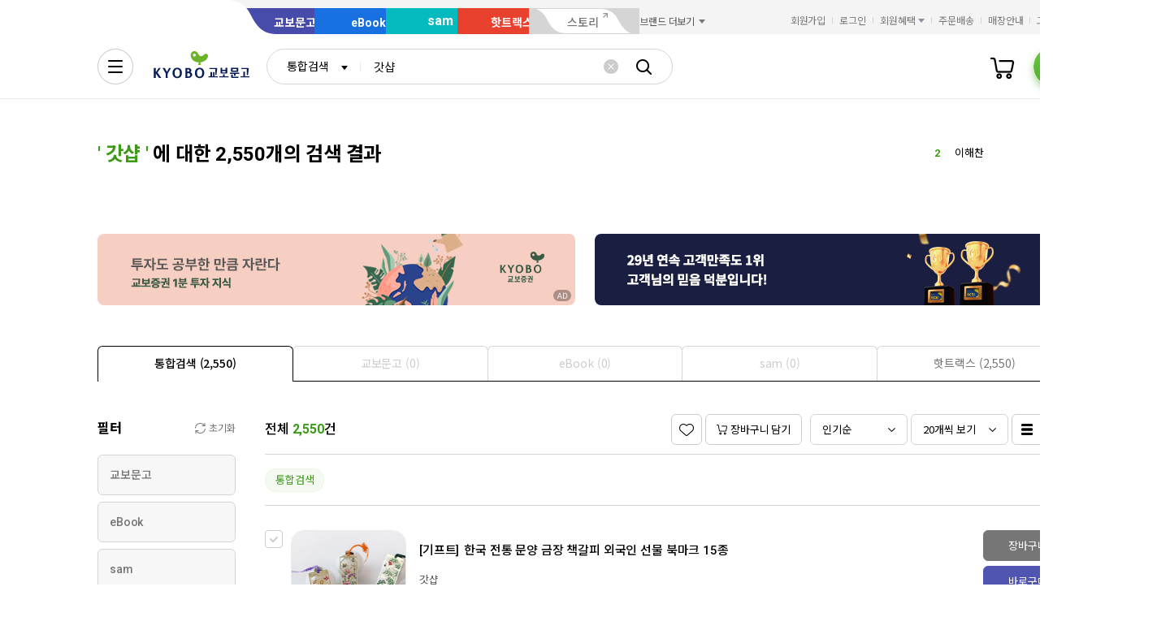

--- FILE ---
content_type: text/html;charset=UTF-8
request_url: https://search.kyobobook.co.kr/search;jsessionid=87EC5DF42CF79C95891BC1D4C9B08C50?gbCode=TOT&target=total&keyword=%EA%B0%93%EC%83%B5
body_size: 28886
content:
<!DOCTYPE html>
<html lang="ko"
    data-view="ink"
    data-service="search"
>
<head>
    <meta charset="UTF-8">
    <meta http-equiv="X-UA-Compatible" content="IE=edge">

    
        
            
            <meta name="viewport" content="width=device-width, initial-scale=1, minimum-scale=1, maximum-scale=1">
        
        
        

    
        <meta name="title" content="갓샵 검색결과 | 교보문고">
        <meta property="og:title" content="갓샵 검색결과 | 교보문고">
    

    
        <meta name="description" content="꿈을 키우는 세상 교보문고는 온오프라인을 통틀어 대한민국 최고의 도서쇼핑몰이며 전자책, 음반, 기프트, 문화서비스까지 제공하는 종합문화기업입니다.">
        <meta property="og:description" content="꿈을 키우는 세상 교보문고는 온오프라인을 통틀어 대한민국 최고의 도서쇼핑몰이며 전자책, 음반, 기프트, 문화서비스까지 제공하는 종합문화기업입니다.">
    

    <meta property="og:type" content="website">
    <meta property="og:image" content="https://contents.kyobobook.co.kr/resources/fo/images/common/ink/img_logo_kyobo@2x.png">
    <meta property="og:url" content="http://mobile.kyobobook.co.kr">
    
    



<meta name="format-detection" content="date=no">

        
        
        
        
        

<meta name="google-site-verification" content="2dlgBOp3K0s6wHjZo_Hkas6yaYPKZIVsmres9vC3F34">

<meta name="google-site-verification" content="vN9Zag6odZ4sMyJfDMMSZTqbD-nbmnh0ituV4pk4FV4">

<meta name="google-site-verification" content="AHqpy7PvqPoZwSySpolatuTj8M3B9F10Pi6UCldP5hE">

<meta name="google-site-verification" content="3DN8qdFYHEcKfxIoUiANU4KjL9jPxQzLXUW2qSpMR18" />

<meta name="google-site-verification" content="NOJQQyKS2mEf4td2Qzg6D1M6rLk8RPHDq-PH4FqHC8I" />



<meta name="facebook-domain-verification" content="ezckujv1qppxlglsp8fsry2bs2cw0n">



<meta name="naver-site-verification" content="bef3d190b10f8cada477f5531d206cc1a799c498">

    
        
    
        
        
    
    
    <link rel="icon" type="image/png"
          sizes="256x256"
          href="https://contents.kyobobook.co.kr/resources/fo/images/common/ink/favicon/favicon_256x256.png">

    
    <link rel="icon" type="image/png"
          sizes="196x196"
          href="https://contents.kyobobook.co.kr/resources/fo/images/common/ink/favicon/favicon_196x196.png">

    
    <link rel="icon" type="image/png"
          sizes="128x128"
          href="https://contents.kyobobook.co.kr/resources/fo/images/common/ink/favicon/favicon_128x128.png">

    
    <link rel="icon" type="image/png"
          sizes="48x48"
          href="https://contents.kyobobook.co.kr/resources/fo/images/common/ink/favicon/favicon_48x48.png">

    
    <link rel="icon" type="image/png"
          sizes="32x32"
          href="https://contents.kyobobook.co.kr/resources/fo/images/common/ink/favicon/favicon_32x32.png">

    
    <link rel="icon" type="image/png"
          sizes="16x16"
          href="https://contents.kyobobook.co.kr/resources/fo/images/common/ink/favicon/favicon_16x16.png">

    
    
        
    <meta name="msapplication-TileImage" content="https://contents.kyobobook.co.kr/resources/fo/images/common/ink/favicon/apple-touch-icon-144x144-precomposed.png">
    <meta name="msapplication-TileColor" content="#222222">

        
    <link rel="apple-touch-icon-precomposed apple-touch-icon"
          sizes="700x700"
          href="https://contents.kyobobook.co.kr/resources/fo/images/common/ink/favicon/apple-touch-icon-700x700-precomposed.png">

    <link rel="apple-touch-icon-precomposed apple-touch-icon"
          sizes="180x180"
          href="https://contents.kyobobook.co.kr/resources/fo/images/common/ink/favicon/apple-touch-icon-180x180-precomposed.png">

    <link rel="apple-touch-icon-precomposed apple-touch-icon"
          sizes="167x167"
          href="https://contents.kyobobook.co.kr/resources/fo/images/common/ink/favicon/apple-touch-icon-167x167-precomposed.png">

    <link rel="apple-touch-icon-precomposed apple-touch-icon"
          sizes="152x152"
          href="https://contents.kyobobook.co.kr/resources/fo/images/common/ink/favicon/apple-touch-icon-152x152-precomposed.png">

    <link rel="apple-touch-icon-precomposed apple-touch-icon"
          sizes="144x144"
          href="https://contents.kyobobook.co.kr/resources/fo/images/common/ink/favicon/apple-touch-icon-144x144-precomposed.png">

    <link rel="apple-touch-icon-precomposed apple-touch-icon"
          sizes="120x120"
          href="https://contents.kyobobook.co.kr/resources/fo/images/common/ink/favicon/apple-touch-icon-120x120-precomposed.png">

    <link rel="apple-touch-icon-precomposed apple-touch-icon"
          sizes="114x114"
          href="https://contents.kyobobook.co.kr/resources/fo/images/common/ink/favicon/apple-touch-icon-114x114-precomposed.png">

    <link rel="apple-touch-icon-precomposed apple-touch-icon"
          sizes="80x80"
          href="https://contents.kyobobook.co.kr/resources/fo/images/common/ink/favicon/apple-touch-icon-80x80-precomposed.png">

    <link rel="apple-touch-icon-precomposed apple-touch-icon"
          sizes="72x72"
          href="https://contents.kyobobook.co.kr/resources/fo/images/common/ink/favicon/apple-touch-icon-72x72-precomposed.png">

    <link rel="apple-touch-icon-precomposed apple-touch-icon"
          sizes="60x60"
          href="https://contents.kyobobook.co.kr/resources/fo/images/common/ink/favicon/apple-touch-icon-60x60-precomposed.png">

    <link rel="apple-touch-icon-precomposed"
          href="https://contents.kyobobook.co.kr/resources/fo/images/common/ink/favicon/apple-touch-icon-57x57-precomposed.png">

    

    

    
    
<title>갓샵 검색결과 | 교보문고</title>



    
        
        
            
    
    <link rel="stylesheet" href="https://fonts.googleapis.com/css2?family=Noto+Sans+KR:wght@400;500;700&family=Roboto:wght@400;500;700&display=swap" />

    
        
        
    
    
    <link rel="stylesheet" href="https://contents.kyobobook.co.kr/resources/vendors/jquery-ui-1.12.1/jquery-ui.min.css" />


        
        

        
        

        
        
            
    
    
    <link rel="stylesheet" href="https://contents.kyobobook.co.kr/resources/vendors/swiper/v4/swiper.min.css" />


            
    
    
    <link rel="stylesheet" href="https://contents.kyobobook.co.kr/resources/vendors/simplebar/5.3.3/simplebar.min.css" />


        
    

    
    
    <link rel="stylesheet" href="https://contents.kyobobook.co.kr/resources/fo/css/loading.css" />

    
    
    
    
    <link rel="stylesheet" type="text/css" href="https://contents.kyobobook.co.kr/resources/fo/css/style_ink.css?t=202601261031" data-name="kbb-cm-style" />
    



            
    
    
    
    <script src="https://contents.kyobobook.co.kr/resources/vendors/essential-vendors.min.js"
            type="text/javascript"></script>


    

    
    
    
    <script src="https://contents.kyobobook.co.kr/resources/vendors/jquery-ui-1.12.1/jquery-ui.min.js"
            data-name="jquery-ui" type="text/javascript"></script>


    
    
    
    <script src="https://contents.kyobobook.co.kr/resources/vendors/jquery-ui-1.12.1/jquery.ui.spinner.js"
            type="text/javascript"></script>



    
    
    
    <script src="https://contents.kyobobook.co.kr/resources/vendors/lottie-5.9.4/lottie.min.js"
            type="text/javascript"></script>


    
    
    
    <script src="https://contents.kyobobook.co.kr/resources/fo/js/kbb-loading.js?t=202601261031"
            type="text/javascript"></script>



    
    
    
    <script src="https://contents.kyobobook.co.kr/resources/fo/js/kbbjs-loader-v2.js?t=202601261031"
            type="text/javascript"></script>


    
    
    
    
    <script src="https://contents.kyobobook.co.kr/resources/lib/kbb-js/kbb.js?t=202601261031"
            data-name="kbb.js" type="text/javascript"></script>




    
    
    
    <script src="https://contents.kyobobook.co.kr/resources/lib/kbb-js/kbb.shared.js?t=202601261031"
            data-name="kbb.shared.js" type="text/javascript"></script>






<script>
    // IIFE
    ;(function () {
        // --------------------- [KbbJS/SSR] 서버 환경변수 전달
        const CDN_URL = "https:\/\/contents.kyobobook.co.kr\/resources\/fo"

        const tmpArr = CDN_URL.match(/((https?:)?\/\/[^/]+)(\/.*)/)
        const cdnHost = tmpArr[1]
        const cdnBaseURL = tmpArr[3]

        KbbJS.setOption('service.cdn.host', cdnHost)
        KbbJS.setOption('service.cdn.baseURL', cdnBaseURL)

        /**
         * KbbJS 라이브러리 경로 설정
         */
        let KbbjsURL = "\/lib\/kbb-js"
        if (!/^(https?:|\/\/)/.test(KbbjsURL)) {
            KbbjsURL = CDN_URL + KbbjsURL
        }

        const KBBJS_VER = "v2.0\/latest"
        if (KBBJS_VER != null) {
            KbbjsURL += '/' + KBBJS_VER
        } else {
            KbbjsURL = "https:\/\/search.kyobobook.co.kr\/lib\/kbb-js"
        }

        // KbbJS 배포 개선 작업 1차 - 속성 추가
        KbbJS.setOption('loader.bootstamp', "202601261031")
        KbbJS.setOption('loader.baseURL', KbbjsURL)

        // 인증여부 속성 추가
        KbbJS.setOption('loader.authorized', false)
        KbbJS.setOption('loader.user.nickname', null)
        KbbJS.setOption('loader.user.picture', null)

        // 디바이스 정보 설정
        KbbJS.setOption('ua.device', {
            isMobile: false,
            isMobileApp: false,
            isIOS: false,
            isAndroid: false,
            isMSIE: false,
            isMac: true
        })

        /**
         * 서비스 호스트 설정
         */
        const oServiceData = {"hosts":{"ebook-product":"https:\/\/ebook-product.kyobobook.co.kr","semo":"https:\/\/semo.kyobobook.co.kr","product":"https:\/\/product.kyobobook.co.kr","ecash":"https:\/\/ecash.kyobobook.co.kr","elibrary":"https:\/\/elibrary.kyobobook.co.kr","best":"https:\/\/best.kyobobook.co.kr","bookcast":"https:\/\/casting.kyobobook.co.kr","store":null,"undefined":null,"search":"https:\/\/search.kyobobook.co.kr","ebook":"https:\/\/ebook.kyobobook.co.kr","member":"https:\/\/mmbr.kyobobook.co.kr","myroom":"https:\/\/my.kyobobook.co.kr","event":"https:\/\/event.kyobobook.co.kr","welcome":"https:\/\/www.kyobobook.co.kr","hottracks":"https:\/\/hottracks.kyobobook.co.kr\/","sam":"https:\/\/sam.kyobobook.co.kr","order":"https:\/\/order.kyobobook.co.kr"}}
        const oServiceHosts = _.get(oServiceData, 'hosts', {})
        _.forEach(_.keys(oServiceHosts), function (key) {
            let prop = key
            switch (key.toLowerCase()) {
                case 'ebookproduct':
                case 'ebook-product':
                    prop = 'ebookProduct';
                    break
                case 'elibrary':
                    prop = 'eLibrary'
                    break
            }
            let value = _.get(oServiceHosts, key)
            if (value == null) {
                // 기본 호스트 설정
                switch (key.toLowerCase()) {
                    case 'welcome': value = 'www'; break
                    case 'myroom': value = 'my'; break
                    case 'bookcast': value = 'casting'; break
                    case 'member': value = 'mmbr'; break
                    case 'ebookproduct':
                    case 'ebook-product':
                        value = 'ebook-product'
                        break
                    case 'elibrary':
                        value = 'elibrary'
                        break
                    case 'product':
                    case 'event':
                    case 'order':
                    case 'search':
                    case 'best':
                    case 'ebook':
                    case 'sam':
                    case 'store':
                    case 'ecash':
                        value = prop
                        break
                }
                if (value == null) return
                value = 'https://' + value + '.kyobobook.co.kr'
            }
            KbbJS.setOption('service.' + prop + '.host', value)
        })
    }())
</script>


    
    
    
    <script src="https://contents.kyobobook.co.kr/resources/fo/js/kbb-netfunnel.js?t=202601261031"
            type="text/javascript"></script>



    
    
    
    
    
    <script src="https://contents.kyobobook.co.kr/resources/fo/js/common-vars.js?t=202601261031"
            type="text/javascript"></script>


    
    
    
    
    <script src="https://contents.kyobobook.co.kr/resources/fo/js/vars/common.js?t=202601261031"
            data-name="vars.common" type="text/javascript"></script>



    
    
    
    <script src="https://contents.kyobobook.co.kr/resources/fo/js/vars/paper.js?t=202601261031"
            data-name="vars.service" type="text/javascript"></script>




    
    
    
    
    
        
    
    
    <script src="https://contents.kyobobook.co.kr/resources/lib/kbb-js/kbb.stats.js?t=202601261031"
            data-name="kbb.stats.js" type="text/javascript"></script>



    
        
    
    
    <script src="https://contents.kyobobook.co.kr/resources/lib/kbb-js/kbb.gautil.js?t=202601261031"
            data-name="kbb.gautil.js" type="text/javascript"></script>



    
    
    
    
    <script src="https://contents.kyobobook.co.kr/resources/fo/js/ga360/common-vars.js?t=202601261031"
            type="text/javascript"></script>


    
    
    <script src="https://contents.kyobobook.co.kr/resources/fo/js/ga360/util.js?t=202601261031"
            type="text/javascript"></script>






        
        
        
        
        
        
    
    <script src="/web/js/kyobo_search_common.js?t=202601261031"
            type="text/javascript"></script>


        
        <script type="text/javascript" src="https://contents.kyobobook.co.kr/resources/fo/js/kbb-cubot-loader.js?t=1769536915623" defer></script>
    
    
        
        
        
        
            
    
    
    
    
    
    
    <script src="https://contents.kyobobook.co.kr/resources/fo/lib/kbb-js/v2.0/latest/vendors.min.js?t=202601261031"
            data-name="kbb-vendors.min.js" type="text/javascript"></script>



    
    
    
    <script src="https://contents.kyobobook.co.kr/resources/fo/lib/kbb-js/v2.0/latest/shared.min.js?t=202601261031"
            data-name="kbb-shared.min.js" type="text/javascript"></script>



    
    
    
    <script src="https://contents.kyobobook.co.kr/resources/fo/lib/kbb-js/v2.0/latest/components.min.js?t=202601261031"
            data-name="kbb-components.min.js" type="text/javascript"></script>



    
    
    
    <script src="https://contents.kyobobook.co.kr/resources/fo/lib/kbb-js/v2.0/latest/core.min.js?t=202601261031"
            data-name="kbb-core.min.js" type="text/javascript"></script>





        
        
        
    
</head>
<body>
    
        <div id="KbbLoading"
    class="loading_box show"
>
    <div class="loading_box_inner">
        <div class="loading_target"></div>
    </div>
    <div class="loading_dimmed"></div>
</div>


    

    
    
        
        
            
            <div class="skip_nav_wrap">
                <a href="#contents">본문 바로가기</a>
            </div>
            <div class="wrapper contents_search_result" id="mainDiv">
                
                
        
        
            <!--
            - 2024.02.05 PC인 경우 통합 GNB로 변경
            - #TODO 모바일 통합 GNB 적용
            -->
            

    <header class="header_wrapper has_banner header_v2 united_header mall_book sps" id="welcome_header_wrap">
    
    <!--
    <th:block th:if="${(alCode=='EET'||alCode=='EMT'||alCode=='EHT'||alCode=='EAT') and alBannerGbn!='true'}">
        <div class="top_banner_wrap" id="welcome_top_banner">
            <div class="top_banner_inner">
                <a href="https://event.kyobobook.co.kr/detail/206105"><img class="img_top_banner" src="https://contents.kyobobook.co.kr/pmtn/2023/book/230104_ebs/bn/bnM_02.png" alt="EBS X 교보문고 고객님을 위한 5천원 열공 혜책!"></a>
                <button type="button" class="btn_close_banner">배너 닫기</button>
            </div>
        </div>
    </th:block>
    -->
    <div class="service_mall_wrap"> 
 <div class="service_mall_inner"> 
  <div class="service_mall_box"> 
   <ul class="service_mall_list"> 
    <li class="service_mall_item tab book"><a class="service_mall_link" href="https://www.kyobobook.co.kr/">교보문고</a></li> 
    <li class="service_mall_item tab ebook"><a class="service_mall_link" href="https://ebook.kyobobook.co.kr/">eBook</a></li> 
    <li class="service_mall_item tab sam"><a class="service_mall_link" href="https://sam.kyobobook.co.kr/">sam</a></li> 
    <li class="service_mall_item tab hottracks"><a class="service_mall_link" href="https://hottracks.kyobobook.co.kr/">핫트랙스</a></li> 
    <li class="service_mall_item tab link"><a target="_blank" class="service_mall_link" href="https://storynew.kyobobook.co.kr/story/main/initMain.ink">스토리</a></li> 
    <li class="service_mall_item brand_more"><button type="button" class="btn_brand_more"><span class="text">브랜드 더보기</span></button> 
     <div class="brand_more_list_box"> 
      <div class="custom_scroll_wrap"> 
       <ul class="brand_more_list"> 
        <li class="brand_more_item"><a class="brand_more_link" href="https://product.kyobobook.co.kr/pod/main"><span class="img_box"><img loading="lazy" alt="바로출판 BI" src="https://contents.kyobobook.co.kr/resources/fo/images/common/ink/img_brand_more_pod@2x.png"></span><span class="brand_name">바로출판</span></a></li> 
       </ul> 
      </div> 
     </div></li> 
   </ul> 
  </div> 
  <div class="customer_service_box"> 
   <ul class="customer_service_list"> 
    <li class="customer_service_item" style="display:none"><a class="util_link" href="https://mmbr.kyobobook.co.kr/join">회원가입</a></li> 
    <li class="customer_service_item" style="display:none"><a class="util_link" href="https://mmbr.kyobobook.co.kr/login">로그인</a></li> 
    <li class="customer_service_item member_benefit"><button type="button" class="btn_member_benefit"><span class="text">회원혜택</span></button> 
     <ul class="member_benefit_list"> 
      <li class="member_benefit_item"><a class="member_benefit_link" href="https://mmbr.kyobobook.co.kr/benefit">교보북클럽</a></li> 
      <li class="member_benefit_item"><a class="member_benefit_link" href="https://mmbr.kyobobook.co.kr/benefit/grade">등급 혜택</a></li> 
      <li class="member_benefit_item"><a class="member_benefit_link" href="https://mmbr.kyobobook.co.kr/benefit/new">신규회원 혜택</a></li> 
      <li class="member_benefit_item"><a class="member_benefit_link" href="https://mmbr.kyobobook.co.kr/benefit/prestige">Prestige Lounge</a></li> 
      <li class="member_benefit_item"><a class="member_benefit_link" href="https://mmbr.kyobobook.co.kr/benefit/discount">제휴 혜택</a></li> 
     </ul></li> 
    <li class="customer_service_item order"><a class="util_link" href="https://order.kyobobook.co.kr/myroom/member/order-list">주문배송</a></li> 
    <li class="customer_service_item store"><a class="util_link" href="https://store.kyobobook.co.kr/store-info/001">매장안내</a></li> 
    <li class="customer_service_item"><a class="util_link" href="https://www.kyobobook.co.kr/cscenter">고객센터</a></li> 
   </ul> 
  </div> 
 </div> 
</div>
<div class="header_inner"> 
 <div class="gnb_search_wrap"> 
  <div class="logo_box"> <a class="logo_link book" href="https://www.kyobobook.co.kr/"><span class="hidden">교보문고</span></a> 
  </div> 
  <div class="gnb_search_box" style="position:relative"> 
   <div class="form_sel" data-class="type_gnb"> <select title="검색유형선택" id="gbCode"><option value="TOT">통합검색</option><option value="KBO">교보문고</option><option value="EBK">eBook</option><option value="SAM">sam</option><option value="HTS">핫트랙스</option></select> 
   </div> 
   <div class="search_input_wrap"> 
    <input id="searchKeyword" type="search" class="ip_gnb_search" title="통합검색어 입력" autocomplete="off" placeholder="검색어를 입력해주세요." value=""> 
    <input type="hidden" id="searchBoxEventurl" name="searchBoxEventurl" value=""><button type="button" class="btn_ip_clear"><span class="hidden">초기화</span></button> 
   </div> 
   <div> <a href="javascript:void(0)" data-role="gnb-search-submit" class="btn_gnb_search"> <span class="hidden">검색</span> </a> 
   </div> 
   <div id="kbb-search-popup"></div> 
  </div> 
  <ul class="user_menu_list"> 
   <li class="user_menu_item cash"><a class="user_menu_link" title="e캐시" href="https://ecash.kyobobook.co.kr/dig/opr/ecash/general"><span class="hidden">e캐시</span></a></li> 
   <li class="user_menu_item library"><a class="user_menu_link" title="내서재" href="https://elibrary.kyobobook.co.kr/dig/elb/elibrary"><span class="hidden">내서재</span></a></li> 
   <li class="user_menu_item cart"><a class="user_menu_link" title="장바구니" href="https://order.kyobobook.co.kr/cart"><span class="hidden">장바구니</span><span data-kbbfn="cart-size" style="display:none" class="cnt"></span></a></li> 
   <li class="user_menu_item my"><a data-render="ssr" class="profile-icon user_menu_link done" title="프로필" href="https://my.kyobobook.co.kr/main"><span class="img_box no_img"><img alt="로그인"></span><span class="hidden">프로필</span></a><script src="https://contents.kyobobook.co.kr/resources/fo/js/user-profile.js"></script></li> 
  </ul> 
  <div class="auto_complete_wrap auto_complete_maintain" id="hFrame"> 
   <div class="search_content_wrap inKeyword"> 
    <div class="scroll_wrap"></div> 
   </div> 
   <div class="search_content_wrap noKeyword"> 
    <div class="scroll_wrap"> 
     <div class="recommend_keyword_area"> 
      <div class="title_wrap title_size_def"> 
       <p class="title_heading">추천 검색어</p> 
      </div> 
      <div class="tag_wrap" id="recommendKeywordBox"></div> 
     </div> 
     <div class="keyword_contents_area"> 
      <div class="recent_keyword_box"></div> 
      <div class="keyword_prod_box" id="keyWordProdBox"></div> 
      <div class="hot_keyword_box" id="hotKeywordBox"> 
       <div class="title_wrap title_size_def"> 
        <p class="title_heading">실시간 인기 검색어</p> 
        <div class="right_area"></div> 
       </div> 
       <div class="hot_keyword_list_wrap"></div> 
      </div> 
     </div> 
    </div> 
    <div class="util_area"> 
     <div class="util_button_area"> <a href="javascript:goCsCenter();" class="btn_xs"> <span class="ico_link"></span> <span class="text">도움말</span> </a> <a href="javascript:goDetailSearch();" class="btn_xs"> <span class="ico_search"></span> <span class="text">상세검색</span> </a> 
     </div><button type="button" class="button_layer_close" id="close_search_auto"><span class="text">닫기</span></button> 
    </div> 
   </div> 
  </div> 
 </div> 
 <nav class="gnb_wrap"> 
  <div class="anb_wrap"> <button id="kbb-site-gnb" type="button" class="btn_anb" aria-label="전체메뉴열기"></button> 
  </div> 
  <ul class="gnb_list"> 
   <li class="gnb_item"><a target="_self" class="gnb_link" href="https://event.kyobobook.co.kr/detail/243438"><em>눈이편한책</em><span class="ico_new"><span class="hidden">추천 메뉴</span></span></a></li> 
   <li class="gnb_item"><a target="_self" class="gnb_link" href="https://event.kyobobook.co.kr/make/242861"><em>어떤4호</em><span class="ico_new"><span class="hidden">추천 메뉴</span></span></a></li> 
   <li class="gnb_item"><a target="_self" class="gnb_link" href="https://store.kyobobook.co.kr/bestseller/online/daily">베스트</a></li> 
   <li class="gnb_item"><a target="_self" class="gnb_link" href="https://product.kyobobook.co.kr/new/">신상품</a></li> 
   <li class="gnb_item"><a target="_self" class="gnb_link" href="https://event.kyobobook.co.kr/event-list"><em>이벤트</em><span class="ico_new"><span class="hidden">추천 메뉴</span></span></a></li> 
   <li class="gnb_item"><a target="_self" class="gnb_link" href="https://event.kyobobook.co.kr/funding">바로펀딩</a></li> 
   <li class="gnb_item"><a target="_self" class="gnb_link" href="https://www.kyobobook.co.kr/picks/recommend">PICKS</a></li> 
   <li class="gnb_item"><a target="_self" class="gnb_link" href="https://casting.kyobobook.co.kr/">CASTing</a></li> 
   <li class="gnb_item"><a target="_self" class="gnb_link" href="https://event.kyobobook.co.kr/culture">컬처라운지</a></li> 
   <li class="gnb_item more_service"><button type="button" class="btn_more_service"><span class="hidden">서비스 더보기</span></button> 
    <ul class="more_service_list"> 
     <li class="more_service_item"><a target="_self" class="more_service_link" href="https://www.kyobobook.co.kr/barodrim">바로드림</a></li> 
     <li class="more_service_item"><a target="_self" class="more_service_link" href="https://product.kyobobook.co.kr/today-book/">오늘의 선택</a></li> 
     <li class="more_service_item"><a target="_self" class="more_service_link" href="https://event.kyobobook.co.kr/detail/208794">책 그리고 꽃</a></li> 
     <li class="more_service_item"><a target="_self" class="more_service_link" href="https://event.kyobobook.co.kr/monthly-book">이달의 책</a></li> 
     <li class="more_service_item"><a target="_self" class="more_service_link" href="https://www.kyobobook.co.kr/giftcard">기프트카드</a></li> 
     <li class="more_service_item"><a target="_self" class="more_service_link" href="https://store.kyobobook.co.kr/culture">문화공간</a></li> 
     <li class="more_service_item"><a target="_self" class="more_service_link" href="https://www.kyobobook.co.kr/best-review">베스트리뷰</a></li> 
     <li class="more_service_item"><a target="_self" class="more_service_link" href="https://store.kyobobook.co.kr/read-index">수준별원서읽기</a></li> 
     <li class="more_service_item"><a target="_self" class="more_service_link" href="https://product.kyobobook.co.kr/pod/main">POD</a></li> 
    </ul></li> 
  </ul> 
  <ul class="gnb_sub_list"> 
   <li id="today_mission" class="gnb_sub_item"><span class="tip_wrap"><a class="gnb_sub_link" href="https://event.kyobobook.co.kr/today-mission">오늘의 미션</a></span></li> 
   <li class="gnb_sub_item"><a class="gnb_sub_link" href="https://event.kyobobook.co.kr/benefit">할인혜택</a></li> 
  </ul> 
  <div class="curtain_banner_wrap"> <button type="button" class="btn_curtain_expand" id="welcome_curtain_thumb"><span class="text_box">읽카탈 겨울호</span></button> 
   <div class="curtain_banner_box" id="welcome_curtain_banner"> <button type="button" class="btn_curtain_close"><span class="hidden">커튼 배너 닫기</span></button><a target="_self" class="curtain_banner_link" href="https://event.kyobobook.co.kr/make/242208"><img src="https://contents.kyobobook.co.kr/display/i_1200_391_e7f0ee27d8404b8eac182c0499ea84c8.jpg" alt="겨울의 필사 특집 읽는 사람의 카탈로그 겨울 문장 일력 &amp; 필사 굿즈 3종"></a> 
   </div> 
  </div> 
 </nav> 
</div>
    
</header>



            
        


        
        <main class="container_wrapper">
        <input type="hidden" id="keywordHidden" value="갓샵"/>
        <input type="hidden" id="targetHidden" value="total"/>
        <input type="hidden" id="upperTargetHidden" value=""/>
        <input type="hidden" id="categoryIdHidden" value=""/>
        <input type="hidden" id="categoryDepthHidden" value=""/>
        <input type="hidden" id="suggestKeywordHidden"  value=""/>
        <input type="hidden" id="loginAgeHidden"  value="0"/>
        <input type="hidden" id="loginGenderHidden"  value="0"/>
        <input type="hidden" id="loginMmbrNumHidden" value=""/>
        <!-- contents_wrap -->
        <section id="contents" class="contents_wrap">
            <div class="contents_inner">
                

                <div class="search_result_top">
                    <div class="title_wrap title_size_lg">
                        <h1 class="title_heading">
                        	<span class="fc_green">'
                            	
                            	
                            	   <span class="search_value">갓샵</span>
                            	
                        	'</span>
                            에 대한 2,550개의 검색 결과
                        </h1>

                        <!-- 제안 검색어 영역 -->
                        
                        <!-- // 제안 검색어 영역 -->

                        <!-- 실시간 검색어 영역 -->
                        <!-- 실시간 검색어 -->
<div class="hot_keyword_list swiper-container">
    <ul class="swiper-wrapper" id="hotKeywordList">
    </ul>
</div>
<!-- //실시간 검색어 -->

<script>
    $(document).ready(function(){
        KbbJS.ready('util').then(function() {
	        var loginAge = document.getElementById("loginAgeHidden").value;
	        var loginGender = document.getElementById("loginGenderHidden").value;
            $.ajax({
                type: "GET",
                dataType : "jsonp",
                jsonpCallback: "searchAutoRise",
                url: KbbJS.util.parseStageURL('/SCH/') + "srp/api/v1/search/autocomplete/rise",
                data: {
                      "sex": loginGender,
                      "age" : loginAge,
                      "gubun" : "P"
                },
                success: function(rst) {
                    var hotKeywordHtml ="";
                    if(rst.data.realSize > 0 && rst.resultCode == 200){
                        var $obj = rst.data.resultDocuments;
                        $.each($obj, function(i){
                                var item = $obj[i];
                                var keywords = checkKeyword(item.keywords);
                                var enKeywords = encodeURIComponent(keywords);
                                hotKeywordHtml +="          <li class=\"swiper-slide\">";
                                if(i<3){
                                    hotKeywordHtml +="              <div class=\"hot_keyword_item top\">";
                                }else{
                                    hotKeywordHtml +="              <div class=\"hot_keyword_item\">";
                                }
                                hotKeywordHtml +="                  <div class=\"left_area\">";
                                hotKeywordHtml +="                      <a href=\"javascript:goSearchKeywordPage(decodeURIComponent('"+enKeywords+"'), 'LAG')\" class=\"hot_keyword_link\" >";
                                hotKeywordHtml +="                          <span class=\"rank\">"+(i+1)+"</span>";
                                hotKeywordHtml +="                          <span class=\"keyword\">"+keywords+"</span>";
                                hotKeywordHtml +="                      </a>";
                                hotKeywordHtml +="                  </div>";
                                hotKeywordHtml +="                  <div class=\"right_area\">";
                                if(item.diff == 0){ // 현상유지
                                     hotKeywordHtml +="                      <div class=\"rank_status\"><span class=\"hidden\">변동 없음</span></div>";
                                }else if (item.diff > 0 && item.diff !=9999){//상승
                                     hotKeywordHtml +="                      <div class=\"rank_status up\">"+item.diff+"<span class=\"hidden\">순위 상승</span></div>";
                                }else if (item.diff < 0 ){//하락
                                     hotKeywordHtml +="                    <div class=\"rank_status down\">"+Math.abs(item.diff)+"<span class=\"hidden\">순위 하락</span></div>";
                                }else if (item.diff > 0 && item.diff == 9999 ){ // 현상유지
                                    hotKeywordHtml +="                      <div class=\"rank_status\"><span class=\"hidden\">변동 없음</span></div>";
                                }
                                hotKeywordHtml +="                  </div>";
                                hotKeywordHtml +="              </div>";
                                hotKeywordHtml +="          </li>";
                        });
                    }
                    $("#hotKeywordList").html(hotKeywordHtml);
                }
            });
        });
    });
</script>

                        <!-- // 실시간 검색어 영역 -->
                    </div>

                    <!-- 연관검색어 영역 -->
                    
                        <div class="related_keyword_wrap">
                            <!-- 연관검색어 -->
<div class="related_keyword_inner">
    
</div>
<!-- //연관검색어 -->
                        </div>
                    
                    <!-- // 연관검색어 영역 -->

                    <!-- 배너 영역 -->
                    <!-- 추가 241018 온사이트 광고 확장 PoC -->
<!-- 배너 영역 V2 -->
<div class="search_banner_wrap outside_nav">

    <!-- adverBannerData 배너 -->
    <div class="swiper-container banner2_area">
        <ul class="swiper-wrapper">
            <li class="swiper-slide" data-type="PC 키워드 배너"
                data-title="교보증권_ ad"
                data-device-type="인터넷"
                data-ad-id="33627"
                data-publisher-id="9801463"
                id="banner-6316-002">
                <a href="https://event.kyobobook.co.kr/today-mission?missionId=2540" class="banner_link">
                    <img src="https://contents.kyobobook.co.kr/advrcntr/IMAC/creatives/2026/01/23/70730/PC_keyword_588x88_20260126.png" alt="교보증권_ ad"
                         style="width:588px; height:88px"/>
                </a>
            </li>
        </ul>
    </div>

    <!-- bannerData 배너 -->
    <div class="swiper-container banner2_area">
        <ul class="swiper-wrapper">
            <li class="swiper-slide" data-type="검색어 테마 배너"
                data-title="KSCI 서점 부문 1위"
                data-device-type="인터넷"
                id="banner-null">
                <a href="https://event.kyobobook.co.kr/detail/241007" class="banner_link">
                    <img src="https://contents.kyobobook.co.kr/pmtn/2025/event/b1825395ef554b3b90ab8bcad5a42321.jpg" alt="KSCI 서점 부문 1위"
                         style="width:588px; height:88px"/>
                </a>
            </li>
        </ul>
    </div>

    <!-- 네비게이션 버튼 -->
    <button type="button" class="swiper-button-prev"><span class="hidden">이전</span></button>
    <button type="button" class="swiper-button-next"><span class="hidden">다음</span></button>
</div>
<!-- //배너 영역 V2 -->
<!-- //추가 241018 온사이트 광고 확장 PoC -->

                    <!-- // 배너 영역 -->

                    <!-- tab_wrap -->
                    <div class="tab_wrap type_line justify">
                        <!-- tab_list_wrap -->
                        <div class="tab_list_wrap">
                            <ul class="tabs">
                                <!-- DESC : 탭 비활성화 시, .tab_link 영역 tab_disabled class 추가 -->
                                <li class="tab_item ui-tabs-active"><a href="#tabSearch" onclick="searchTabFilter(&#39;total&#39;); " class="tab_link"><span class="tab_text">통합검색 (2,550)</span></a></li>
                                <li class="tab_item"><a href="#tabSearch" onclick="searchTabFilter(&#39;kyobo&#39;); " class="tab_link tab_disabled"><span class="tab_text">교보문고 (0)</span></a></li>
                                <li class="tab_item"><a href="#tabSearch" onclick="searchTabFilter(&#39;ebook&#39;); " class="tab_link tab_disabled"><span class="tab_text">eBook (0)</span></a></li>
                                <li class="tab_item"><a href="#tabSearch" onclick="searchTabFilter(&#39;sam&#39;); " class="tab_link tab_disabled"><span class="tab_text">sam (0)</span></a></li>
                                <li class="tab_item"><a href="#tabSearch" onclick="searchTabFilter(&#39;hottracks&#39;); " class="tab_link"><span class="tab_text">핫트랙스 (2,550)</span></a></li>
                            </ul>
                        </div>
                        <!-- //tab_list_wrap -->
                        <!-- tab_content -->
                        <div id="tabSearch" class="tab_content">
                            <div class="search_result_wrap">
    
        <!-- 필터 영역 -->
        
            <div class="filter_area">
    <div class="title_wrap title_size_def">
        <p class="title_heading">필터</p>
        <div class="right_area">
            <button type="button" class="btn_reset"><span class="ico_reset"></span><span class="text">초기화</span></button>
        </div>
    </div>

    <!-- 카테고리 추천 필터 -->
    

    <!-- //카테고리 추천 필터 -->

    <!-- 필터 공통 리스트 유형 -->
    <div class="filter_integrate_box" id="category_filter_box">
    <ul class="filter_list" >
        
            
                <li class="menu_item item_depth1" id="category_filter_li_kyobo">
                    <button type="button" class="btn_filter_depth1" id="category_filter_button_kyobo" onclick="catTabTotalSearch(&#39;kyobo&#39;);" disabled="disabled">
                        <span class="text">교보문고</span>
                    </button>
                    
                </li>
                <li class="menu_item item_depth1" id="category_filter_li_ebook">
                    <button type="button" class="btn_filter_depth1" id="category_filter_button_ebook" onclick="catTabTotalSearch(&#39;ebook&#39;);" disabled="disabled">
                        <span class="text">eBook</span>
                    </button>
                    
                </li>
                <li class="menu_item item_depth1" id="category_filter_li_sam">
                    <button type="button" class="btn_filter_depth1" id="category_filter_button_sam" onclick="catTabTotalSearch(&#39;sam&#39;);" disabled="disabled">
                        <span class="text">sam</span>
                    </button>
                    
                </li>
                <li class="menu_item item_depth1" id="category_filter_li_hottracks">
                    <button type="button" class="btn_filter_depth1" id="category_filter_button_hottracks" onclick="catTabTotalSearch(&#39;hottracks&#39;);">
                        <span class="text">핫트랙스</span>
                    </button>
                    
                </li>
            
        
        <li class="menu_item item_depth1">
            <button type="button" id="reviewButton" class="btn_filter_depth1" disabled="disabled"><span class="text">리뷰/책소개</span></button>
            <div class="filter_cont_box">
                <ul class="filter_list depth2" id="filterList">
                </ul>
            </div>
        </li>
        <li class="menu_item item_depth1" id="targetCastingli">
            <button type="button" id="targetCastingButton" class="btn_filter_depth1" disabled="disabled"><span class="text">CASTing</span></button>
        </li>
    </ul>
</div>


    <div class="filter_list_box" style="display:block">
        <ul class="filter_list">
            
                <li class="menu_item item_depth1 active">
                    <button type="button" class="btn_filter_depth1 active">
                        <span class="text">검색조건</span>
                    </button>
                    <div class="filter_cont_box">
                        <ul class="filter_list depth2">
                            <li class="menu_item item_depth2">
                            <span class="form_chk">
                                <input id="search_condition_cname" name="searchCondition" type="checkbox" />
                                <label for="search_condition_cname">상품명</label>
                            </span>
                            </li>
                            <li class="menu_item item_depth2">
                            <span class="form_chk">
                                <input id="search_condition_chrc" name="searchCondition" type="checkbox" />
                                <label for="search_condition_chrc">저자/역자</label>
                            </span>
                            </li>
                            <li class="menu_item item_depth2">
                            <span class="form_chk">
                                <input id="search_condition_pbcm" name="searchCondition" type="checkbox" />
                                <label for="search_condition_pbcm">출판사</label>
                            </span>
                            </li>
                        </ul>
                    </div>
                </li>
            
            

            <li class="menu_item item_depth1">
                <button type="button" class="btn_filter_depth1"  id="specialFilterBtn" data-role="btn-dialog" data-target="#popSpecialFilter">
                    <span class="text">특화필터</span>
                </button>
            </li>

            <li class="menu_item item_depth1 active" id="benefits_filter_li">
                <button type="button" class="btn_filter_depth1 active" id="benefits_filter_button">
                    <span class="text">혜택/조건</span>
                </button>
                <div class="filter_cont_box">
                    <ul class="filter_list depth2">
                        <li class="menu_item item_depth2">
                            <span class="form_chk">
                                <input class="item_depth2_checkbox benefits_checkbox" id="cpn" type="checkbox"/>
                                <label for="cpn">쿠폰</label>
                            </span>
                        </li>
                        <li class="menu_item item_depth2">
                            <span class="form_chk">
                                <input class="item_depth2_checkbox benefits_checkbox" id="evnt" type="checkbox"/>
                                <label for="evnt">이벤트</label>
                            </span>
                        </li>
                        <li class="menu_item item_depth2">
                            <span class="form_chk">
                                <input class="item_depth2_checkbox benefits_checkbox" id="freeDlvr" type="checkbox"/>
                                <label for="freeDlvr">무료배송</label>
                            </span>
                        </li>
                        <!--바로배송 필터 제외 요청-->
                        <!--<li class="menu_item item_depth2">
                            <span class="form_chk">
                                <input class="item_depth2_checkbox benefits_checkbox" id="stdvr" type="checkbox" th:checked="${info.stdvr.equals('1')}"/>
                                <label for="stdvr">바로배송</label>
                            </span>
                        </li>-->
                        <li class="menu_item item_depth2">
                            <span class="form_chk">
                                <input class="item_depth2_checkbox benefits_checkbox" id="hotDlvr" type="checkbox"/>
                                <label for="hotDlvr">핫트랙스배송</label>
                            </span>
                        </li>
                        <li class="menu_item item_depth2">
                            <span class="form_chk">
                                <input class="item_depth2_checkbox benefits_checkbox" id="ageOver" type="checkbox"/>
                                <label for="ageOver">19세상품만보기</label>
                            </span>
                        </li>
                        <li class="menu_item item_depth2">
                            <span class="form_chk">
                                <input class="item_depth2_checkbox benefits_checkbox" id="exclAgeOver" type="checkbox"/>
                                <label for="exclAgeOver">19세상품제외</label>
                            </span>
                        </li>
                        <li class="menu_item item_depth2">
                            <span class="form_chk">
                                <input class="item_depth2_checkbox benefits_checkbox" id="pod" type="checkbox"/>
                                <label for="pod">POD</label>
                            </span>
                        </li>
                        <li class="menu_item item_depth2">
                            <span class="form_chk">
                                <input class="item_depth2_checkbox benefits_checkbox" id="separ" type="checkbox"/>
                                <label for="separ">분철상품</label>
                            </span>
                        </li>
                        <li class="menu_item item_depth2">
                            <span class="form_chk">
                                <input class="item_depth2_checkbox benefits_checkbox" id="saleNo" type="checkbox"/>
                                <label for="saleNo">판매마감제외</label>
                            </span>
                        </li>
                        <li class="menu_item item_depth2">
                            <span class="form_chk">
                                <input class="item_depth2_checkbox benefits_checkbox" id="exclOos" type="checkbox"/>
                                <label for="exclOos">품절판제외</label>
                            </span>
                        </li>
                        <li class="menu_item item_depth2">
                            <span class="form_chk">
                                <input class="item_depth2_checkbox benefits_checkbox" id="comb" type="checkbox"/>
                                <label for="comb">패키지</label>
                            </span>
                        </li>
                        <li class="menu_item item_depth2">
                            <span class="form_chk">
                                <input class="item_depth2_checkbox benefits_checkbox" id="revise" type="checkbox"/>
                                <label for="revise">개정판</label>
                            </span>
                        </li>
                        <!--통합검색에서 할인 필터 제외 요청-->
                        <!--<li class="menu_item item_depth2">
                            <span class="form_chk">
                                <input class="item_depth2_checkbox benefits_checkbox" id="sale" type="checkbox" th:checked="${info.sale.equals('1')}"/>
                                <label for="sale">할인</label>
                            </span>
                        </li>-->
                    </ul>
                </div>
            </li>
            <li class="menu_item item_depth1">
                <button type="button" class="btn_filter_depth1"><span class="text">가격</span></button>
                <div class="filter_cont_box">
                    <ul class="filter_list depth2">
                        <li class="menu_item item_depth2">
                            <span class="form_rdo">
                                <input id="filterPrice_01" type="radio" name="filterPrice" value="0~1"/>
                                <label for="filterPrice_01">~1만원</label>
                            </span>
                        </li>
                        <li class="menu_item item_depth2">
                            <span class="form_rdo">
                                <input id="filterPrice_02" type="radio" name="filterPrice" value="1~3"/>
                                <label for="filterPrice_02">1만원~3만원</label>
                            </span>
                        </li>
                        <li class="menu_item item_depth2">
                            <span class="form_rdo">
                                <input id="filterPrice_03"  type="radio" name="filterPrice" value="3~10"/>
                                <label for="filterPrice_03">3만원~10만원</label>
                            </span>
                        </li>
                        <li class="menu_item item_depth2">
                            <span class="form_rdo">
                                <input id="filterPrice_04"  type="radio" name="filterPrice" value="10~99999999"/>
                                <label for="filterPrice_04">10만원~</label>
                            </span>
                        </li>
                        <li class="menu_item item_depth2">
                            <div class="price_range_wrap">
                                <div class="col_box">
                                    <input type="text" class="form_ip" name="saprminFilter" id="saprminFilter" val="" maxlength="8" placeholder="50" title="최저 금액 입력" onkeyup="inputNumberFormat(this)"/>
                                    <span class="gap">~</span>
                                </div>
                                <div class="col_box">
                                    <div class="input_btn_box">
                                        <input type="text" class="form_ip" name="saprmaxFilter" id="saprmaxFilter" val="" maxlength="8" title="최대 금액 입력" placeholder="1,290,000" onkeyup="inputNumberFormat(this)"/>
                                        <button type="button" class="btn_sm btn_line_primary" onclick="searchFilterSaprText()"><span class="text">적용</span></button>
                                    </div>
                                </div>
                            </div>
                        </li>
                    </ul>
                </div>
            </li>
            <li class="menu_item item_depth1">
                <button type="button" class="btn_filter_depth1"><span class="text">발행일</span></button>
                <div class="filter_cont_box">
                    <ul class="filter_list depth2">
                        <li class="menu_item item_depth2">
                            <span class="form_rdo">
                                <input id="filterRlseDate_ALL" type="radio" name="filterRlseDateRdo" value="" checked="checked"/>
                                <label for="filterRlseDate_ALL">전체</label>
                            </span>
                        </li>
                        <li class="menu_item item_depth2">
                            <span class="form_rdo">
                                <input id="filterRlseDate_3M" type="radio" name="filterRlseDateRdo" value="3M"/>
                                <label for="filterRlseDate_3M">3개월 이내</label>
                            </span>
                        </li>
                        <li class="menu_item item_depth2">
                            <span class="form_rdo">
                                <input id="filterRlseDate_6M" type="radio" name="filterRlseDateRdo" value="6M"/>
                                <label for="filterRlseDate_6M">6개월 이내</label>
                            </span>
                        </li>
                        <li class="menu_item item_depth2">
                            <span class="form_rdo">
                                <input id="filterRlseDate_1Y" type="radio" name="filterRlseDateRdo" value="1Y"/>
                                <label for="filterRlseDate_1Y">1년 이내</label>
                            </span>
                        </li>
                        <li class="menu_item item_depth2">
                            <span class="form_rdo">
                                <input id="filterRlseDate_3Y" type="radio" name="filterRlseDateRdo" value="3Y"/>
                                <label for="filterRlseDate_3Y">3년 이내</label>
                            </span>
                        </li>
                        <li class="menu_item item_depth2">
                            <span class="form_rdo">
                                <input id="filterRlseDate_5Y" type="radio" name="filterRlseDateRdo" value="5Y"/>
                                <label for="filterRlseDate_5Y">5년 이내</label>
                            </span>
                        </li>
                    </ul>
                </div>
            </li>
        </ul>
    </div>
    <!-- //필터 공통 리스트 유형 -->
    <!-- 결과 내 재검색 -->
    <div class="filter_search_box form_search_box">
        <!-- form_ip_search -->
        <div class="form_ip_search">
            <input type="search" class="form_ip" id="rekeyword" value="" placeholder="결과 내 재검색" title="결과 내 재검색 키워드 입력" autocomplete="off" />
            <button type="button" class="btn_ip_clear" ><span class="hidden">초기화</span></button>
        </div>
        <!-- //form_ip_search -->
        <button type="button" class="btn_ip_search"><span class="hidden">검색</span></button>
    </div>
    <!-- //결과 내 재검색 -->
</div>

<!-- LayerPopup 영역 -->
<!-- LayerPopup area -->

<!-- 팝업 - 핫트랙스 브랜드 더보기 -->
<div id="popMoreBrands" class="dialog_wrap" data-class="dialog_lg" style="display:none">
    <button type="button" class="btn_dialog_close special_filter_close" data-dialog-close><span class="ico_dialog_close"></span><span class="hidden">닫기</span></button>
    <!-- dialog_header -->
    <div class="dialog_header">
        <div class="dialog_title">브랜드 더보기</div>
    </div>
    <!-- //dialog_header -->
    <!-- dialog_contents -->
    <div class="dialog_contents">
        <div class="custom_scroll_wrap">
            <!-- chk_row_list -->
            <!-- DESC :  pbcm이 복수일 경우 구분자 - $$ -->
            
                <ul class="chk_row_list col4" id="popMoreBrandsList">
                    
                </ul>
            
            <!-- //chk_row_list -->
        </div>
    </div>
    <!-- //dialog_contents -->
</div>
<!-- //팝업 - 핫트랙스 브랜드 더보기 -->

<!-- 팝업 - 특화필터 -->
<div id="popSpecialFilter" class="dialog_wrap has_btn" data-class="dialog_lg" style="display:none">
    <button type="button" class="btn_dialog_close special_filter_close" id="specialFilterClose" data-dialog-close><span class="ico_dialog_close"></span><span class="hidden">닫기</span></button>
    <!-- dialog_header -->
    <div class="dialog_header">
        <div class="dialog_title">특화필터</div>
    </div>
    <!-- //dialog_header -->
    <!-- dialog_contents -->
    <div class="dialog_contents">
        <div class="custom_scroll_wrap">
            <div class="title_wrap title_size_sm">
                <p class="title_heading">청소년</p>
            </div>
            
                <div class="round_gray_box type_sub">
                    <!-- chk_row_list -->
                    <ul class="chk_row_list col4">
                        <li class="chk_row_item" >
                            <!-- form_chk -->
                            <span class="form_chk">
                                
                                <input class="special_filter_checkbox" id="chkSpecialFilter_2525" type="checkbox" value="2525" data-text="입시전략-특목고"/>
                                <label for="chkSpecialFilter_2525">입시전략-특목고</label>
                                
                            </span>
                            <!-- //form_chk -->
                        </li>
                        <li class="chk_row_item">
                            <!-- form_chk -->
                            <span class="form_chk">
                                
                                <input class="special_filter_checkbox" id="chkSpecialFilter_25350701" type="checkbox" value="25350701" data-text="입시전략-대학"/>
                                <label for="chkSpecialFilter_25350701">입시전략-대학</label>
                                
                            </span>
                            <!-- //form_chk -->
                        </li>
                        <li class="chk_row_item">
                            <!-- form_chk -->
                            <span class="form_chk">
                                
                                <input class="special_filter_checkbox" id="chkSpecialFilter_25350703" type="checkbox" value="25350703" data-text="학생부"/>
                                <label for="chkSpecialFilter_25350703">학생부</label>
                                
                            </span>
                            <!-- //form_chk -->
                        </li>
                        <li class="chk_row_item">
                            <!-- form_chk -->
                            <span class="form_chk">
                                
                                <input class="special_filter_checkbox" id="chkSpecialFilter_252905" type="checkbox" value="252905" data-text="면접/자기소개서"/>
                                <label for="chkSpecialFilter_252905">면접/자기소개서</label>
                                
                            </span>
                            <!-- //form_chk -->
                        </li>
                        <li class="chk_row_item">
                            <!-- form_chk -->
                            <span class="form_chk">
                                
                                <input class="special_filter_checkbox" id="chkSpecialFilter_25350705" type="checkbox" value="25350705" data-text="고교학점제"/>
                                <label for="chkSpecialFilter_25350705">고교학점제</label>
                                
                            </span>
                            <!-- //form_chk -->
                        </li>
                        <li class="chk_row_item">
                            <!-- form_chk -->
                            <span class="form_chk">
                                
                                <input class="special_filter_checkbox" id="chkSpecialFilter_25290101" type="checkbox" value="25290101" data-text="논술-공통"/>
                                <label for="chkSpecialFilter_25290101">논술-공통</label>
                                
                            </span>
                            <!-- //form_chk -->
                        </li>
                        <li class="chk_row_item">
                            <!-- form_chk -->
                            <span class="form_chk">
                                
                                <input class="special_filter_checkbox" id="chkSpecialFilter_25290103" type="checkbox" value="25290103" data-text="논술-고등"/>
                                <label for="chkSpecialFilter_25290103">논술-고등</label>
                                
                            </span>
                            <!-- //form_chk -->
                        </li>
                        <li class="chk_row_item">
                            <!-- form_chk -->
                            <span class="form_chk">
                                
                                <input class="special_filter_checkbox" id="chkSpecialFilter_25290105" type="checkbox" value="25290105" data-text="논술-중등"/>
                                <label for="chkSpecialFilter_25290105">논술-중등</label>
                                
                            </span>
                            <!-- //form_chk -->
                        </li>
                        <li class="chk_row_item">
                            <!-- form_chk -->
                            <span class="form_chk">
                                
                                <input class="special_filter_checkbox" id="chkSpecialFilter_2515" type="checkbox" value="2515" data-text="중간고사"/>
                                <label for="chkSpecialFilter_2515">중간고사</label>
                                
                            </span>
                            <!-- //form_chk -->
                        </li>
                        <li class="chk_row_item">
                            <!-- form_chk -->
                            <span class="form_chk">
                                
                                <input class="special_filter_checkbox" id="chkSpecialFilter_2517" type="checkbox" value="2517" data-text="기말고사"/>
                                <label for="chkSpecialFilter_2517">기말고사</label>
                                
                            </span>
                            <!-- //form_chk -->
                        </li>
                        <li class="chk_row_item">
                            <!-- form_chk -->
                            <span class="form_chk">
                                
                                <input class="special_filter_checkbox" id="chkSpecialFilter_3915" type="checkbox" value="3915" data-text="예비중학"/>
                                <label for="chkSpecialFilter_3915">예비중학</label>
                                
                            </span>
                            <!-- //form_chk -->
                        </li>
                        <li class="chk_row_item">
                            <!-- form_chk -->
                            <span class="form_chk">
                                
                                <input class="special_filter_checkbox" id="chkSpecialFilter_2521" type="checkbox" value="2521" data-text="EBS중학"/>
                                <label for="chkSpecialFilter_2521">EBS중학</label>
                                
                            </span>
                            <!-- //form_chk -->
                        </li>
                    </ul>
                    <!-- //chk_row_list -->
                </div>
    
                <div class="title_wrap title_size_sm">
                    <p class="title_heading">취준생</p>
                </div>
                <div class="round_gray_box type_sub">
                    <!-- chk_row_list -->
                    <ul class="chk_row_list col4">
                        <li class="chk_row_item">
                            <!-- form_chk -->
                            <span class="form_chk">
                                
                                <input class="special_filter_checkbox" id="chkSpecialFilter_310103" type="checkbox" value="310103" data-text="일반상식"/>
                                <label for="chkSpecialFilter_310103">일반상식</label>
                                
                            </span>
                            <!-- //form_chk -->
                        </li>
                        <li class="chk_row_item">
                            <!-- form_chk -->
                            <span class="form_chk">
                                
                                <input class="special_filter_checkbox" id="chkSpecialFilter_310105_310107" type="checkbox" value="310105 310107" data-text="자소서/면접/논술"/>
                                <label for="chkSpecialFilter_310105_310107">자소서/면접/논술</label>
                                
                            </span>
                            <!-- //form_chk -->
                        </li>
                        <li class="chk_row_item">
                            <!-- form_chk -->
                            <span class="form_chk">
                                
                                <input class="special_filter_checkbox" id="chkSpecialFilter_3102" type="checkbox" value="3102" data-text="공무원"/>
                                <label for="chkSpecialFilter_3102">공무원</label>
                                
                            </span>
                            <!-- //form_chk -->
                        </li>
                        <li class="chk_row_item">
                            <!-- form_chk -->
                            <span class="form_chk">
                                
                                <input class="special_filter_checkbox" id="chkSpecialFilter_3105" type="checkbox" value="3105" data-text="인적성/직무능력"/>
                                <label for="chkSpecialFilter_3105">인적성/직무능력</label>
                                
                            </span>
                            <!-- //form_chk -->
                        </li>
                        <li class="chk_row_item">
                            <!-- form_chk -->
                            <span class="form_chk">
                                
                                <input class="special_filter_checkbox" id="chkSpecialFilter_310601" type="checkbox" value="310601" data-text="공인중개사"/>
                                <label for="chkSpecialFilter_310601">공인중개사</label>
                                
                            </span>
                            <!-- //form_chk -->
                        </li>
                        <li class="chk_row_item">
                            <!-- form_chk -->
                            <span class="form_chk">
                                
                                <input class="special_filter_checkbox" id="chkSpecialFilter_310603" type="checkbox" value="310603" data-text="주택관리사"/>
                                <label for="chkSpecialFilter_310603">주택관리사</label>
                                
                            </span>
                            <!-- //form_chk -->
                        </li>
                        <li class="chk_row_item">
                            <!-- form_chk -->
                            <span class="form_chk">
                                
                                <input class="special_filter_checkbox" id="chkSpecialFilter_3108" type="checkbox" value="3108" data-text="변호사/로스쿨/외무행정"/>
                                <label for="chkSpecialFilter_3108">변호사/로스쿨/외무행정</label>
                                
                            </span>
                            <!-- //form_chk -->
                        </li>
                        <li class="chk_row_item">
                            <!-- form_chk -->
                            <span class="form_chk">
                                
                                <input class="special_filter_checkbox" id="chkSpecialFilter_3110" type="checkbox" value="3110" data-text="전문직자격증"/>
                                <label for="chkSpecialFilter_3110">전문직자격증</label>
                                
                            </span>
                            <!-- //form_chk -->
                        </li>
                        <li class="chk_row_item">
                            <!-- form_chk -->
                            <span class="form_chk">
                                
                                <input class="special_filter_checkbox" id="chkSpecialFilter_3112" type="checkbox" value="3112" data-text="국가자격증"/>
                                <label for="chkSpecialFilter_3112">국가자격증</label>
                                
                            </span>
                            <!-- //form_chk -->
                        </li>
                        <li class="chk_row_item">
                            <!-- form_chk -->
                            <span class="form_chk">
                                
                                <input class="special_filter_checkbox" id="chkSpecialFilter_3114" type="checkbox" value="3114" data-text="경제/금융/회계자격증"/>
                                <label for="chkSpecialFilter_3114">경제/금융/회계 자격증</label>
                                
                            </span>
                            <!-- //form_chk -->
                        </li>
                        <li class="chk_row_item">
                            <!-- form_chk -->
                            <span class="form_chk">
                                
                                <input class="special_filter_checkbox" id="chkSpecialFilter_3116" type="checkbox" value="3116" data-text="편입독학사"/>
                                <label for="chkSpecialFilter_3116">편입 독학사</label>
                                
                            </span>
                            <!-- //form_chk -->
                        </li>
                    </ul>
                    <!-- //chk_row_list -->
                </div>
            
        </div>
    </div>
    <!-- //dialog_contents -->
    <!-- dialog_footer -->
    <div class="dialog_footer">
        <button type="button" class="btn_md btn_primary special_filter_close" data-dialog-close><span class="text">선택완료</span></button>
    </div>
    <!-- //dialog_footer -->
</div>
<!-- //팝업 - 특화필터 -->

<!-- // LayerPopup area -->
<!-- // LayerPopup 영역 -->

        
        
        <!-- //필터 영역 -->
    

    <!-- 결과 영역 -->
    <div class="result_area">
        
            <div class="list_result_wrap">
                <p class="result_count">전체 <b class="fc_green">2,550</b>건</p>

                    <div class="right_area" id="shop_item_group">
                        <!-- 수정 220121 리스트 우측 버튼영역 그룹핑 dom구조 추가 -->
                        
                            <div class="item_group">
                                <button type="button" class="btn_wish size_sm" onclick="searchResultWishClickEvent(this, true, '');"><span class="ico_wish"></span><span class="hidden">찜하기</span></button>
                                
                                    <button type="button" class="btn_sm btn_line_gray" onclick="searchResultCartClickEvent(true, '');"><span class="ico_cart"></span><span class="text">장바구니 담기</span></button>
                                
                            </div>
                        
                        <div class="item_group">
                            <!--정렬기준 (인기순: default (null이나 빈값도 ok), 판매량순: qntt, 최신순: date, 상품명순: name, 할인율순: dc, 낮은가격순: prasc, 높은가격순: prdesc, 클로버리뷰순: kcont, 클로버평점순: krvgr)-->
                            
                                <div class="form_sel" data-class="type_sm"> <!-- 수정 220210 type_sm 클래스 삭제 / data-class="type_sm" 추가 -->
                                    <select title="정렬 방식 선택" id="orderList">
                                        <option value="" selected="selected">인기순</option>
                                        <option value="qntt">판매량순</option>
                                        <option value="date">최신순</option>
                                        <option value="name">상품명순</option>
                                        <option value="dc">할인율순</option>
                                        <option value="prasc">낮은가격순</option>
                                        <option value="prdesc">높은가격순</option>
                                        <option value="kcont">클로버리뷰순</option>
                                        <option value="krvgr">클로버평점순</option>
                                    </select>
                                </div>
                            
                            
                            
                            <!-- 20230517 중고장터 종료
                            <th:block th:if="${target == 'used'}">
                                <div class="form_sel" data-class="type_sm"> <!-- 수정 220210 type_sm 클래스 삭제 / data-class="type_sm" 추가
                                    <select title="정렬 방식 선택" id="orderList">
                                        <option th:selected="${ra}==''" value="">정확도순</option>
                                        <option th:selected="${ra}=='date'" value="date">최신순</option>
                                        <option th:selected="${ra}=='name'" value="name">상품명순</option>
                                        <option th:selected="${ra}=='prasc'" value="prasc">낮은가격순</option>
                                        <option th:selected="${ra}=='prdesc'" value="prdesc">높은가격순</option>
                                    </select>
                                </div>
                            </th:block>
                            -->
                            
                            
                            <div class="form_sel" data-class="type_sm"> <!-- 수정 220210 type_sm 클래스 삭제 / data-class="type_sm" 추가 -->
                                <select title="목록 보기 유형 선택" name="len" id="lenList" onchange="selectFx()">
                                    <option value="20" selected="selected">20개씩 보기</option>
                                    <option value="50">50개씩 보기</option>
                                    <option value="100">100개씩 보기</option>
                                </select>
                            </div>

                            
                                <!-- DESC : data-target 리스트형/썸네일형 제어되는 해당 상품 리스트 타겟지정 필요(#{tabid} .switch_prod_wrap) -->
                                <div class="switch_list_btn_wrap" data-target="#tabSearch .switch_prod_wrap">
                                    <button type="button" id="view_type_list_btn" class="btn_sm btn_line_gray ico_list active" data-type="list"><span class="hidden">리스트형 으로 보기</span></button>
                                    <button type="button" id="view_type_img_btn" class="btn_sm btn_line_gray ico_img" data-type="img"><span class="hidden">이미지형 으로 보기</span></button>
                                </div>
                            
                        </div>
                        <!-- // 수정 220121 리스트 우측 버튼영역 그룹핑 dom구조 추가 -->
                    </div>
                </div>
                <!-- 필터 선택 조건 영역 -->
                <div class="selected_filter_box" id="selected_filter_box" style="display:">
                    <ul class="selected_filter_list" id="selected_filter_list">
                        <li class="selected_filter" id="selected_filter">
                            <span class="selected_category">
                            </span>
                        </li>
                    </ul>
                    
                    <input type="hidden" id="searchType" value="SEARCH"/>
                </div>
                <!-- //필터 선택 조건 영역 -->

                
                    <!-- 상품 리스트형 / 썸네일형 -->
                    
                        <div class="switch_prod_wrap view_type_list" id="shopData_list">
    <ul class="prod_list">
        
        
            <!--결합, 오픈마켓, POD 상품이 아닐때-->
            
                <!-- 교보 리스트 영역 -->
                

                <!-- // 교보 리스트 영역 --> 
            
                <!-- 이북/sam 리스트 영역 -->
                

                <!-- // 이북/sam 리스트 영역 -->      
                
                <!-- 핫트랙스 리스트 영역 -->
                
    <!-- repeat case05. eBook -->
    <li class="prod_item">
        <!-- 체크박스 영역 -->
        <!-- 체크박스 영역 -->

<span class="form_chk no_label">
    
        <!--교보일때-->
        

        

        

        


        <!--ebook/sam일때-->
        


        <!--핫트랙스일때-->
        
            
                <input class="result_checkbox"
                       id="chkSearch_S000215572277"
                       name="004_001_S000215572277_chkSearchNm" type="checkbox"
                       data-pid="S000215572277"
                       data-bid="2315102036450"
                       data-name="한국 전통 문양 금장 책갈피 외국인 선물 북마크 15종"
                       data-code="GFT"
                       data-grp-code="SGI"
                       data-cdtn-code="001"
                       data-comb-code="0"
                       data-prhb-age="0"/>
            
        
    


    <!--중고 장터일때-->
    

    <label for="chkSearch_S000215572277"><span class="hidden">상품선택</span></label>
</span>






        <!-- // 체크박스 영역 -->

        <!-- 상품 영역 -->
        <!-- DESC : 리스트타입인 경우, horizontal class 추가 -->
        <div class="prod_area horizontal">
            <div class="prod_thumb_box type_square_round size_lg">
                <a href="https://hottracks.kyobobook.co.kr//p/2315102036450" class="prod_link" onclick="searchResultItemClickEvent(&#39;상품 썸네일&#39;, &quot;S000215572277&quot;);">
                    <span class="img_box">
                        
                            
                                <img src="https://contents.kyobobook.co.kr/sih/fit-in/400x0/gift/pdt/1633/S1737123603877.jpg" alt="한국 전통 문양 금장 책갈피 외국인 선물 북마크 15종" onerror="autoOnErrorImage(this);">
                            
                        
                    </span>
                </a>
            </div>
            <div class="prod_info_box">
                <!-- 라벨 -->
                <!-- 라벨 페이지 -->
<div class="prod_badge">
    <!--교보일때-->
    <!--종이책, 컬쳐(유료), GIFT일때-->
    





    <!--ebook/sam 일때-->
    





    <!--핫트랙스일때-->
    

        
        
        
        
        
    
</div>

                <!-- // 라벨 -->

                <!-- 상품명 -->
                <div class="auto_overflow_wrap prod_name_group">
                    <div class="auto_overflow_contents">
                        <div class="auto_overflow_inner">
                            <a href="https://hottracks.kyobobook.co.kr//p/2315102036450" class="prod_info" onclick="searchResultItemClickEvent(&#39;상품 제목&#39;, &quot;S000215572277&quot;);">
                                <span class="prod_category">[기프트]</span>
                                
                                <span id="cmdtName_S000215572277">한국 전통 문양 금장 책갈피 외국인 선물 북마크 15종</a>
                        </div>
                    </div>
                    <div class="auto_overflow_footer">
                        <button type="button" class="btn_more_detail" onclick="goTitlePopup(&quot;S000215572277&quot;);" data-role="btn-dialog" data-target="#popAllProdTitle"><span class="hidden">더보기</span><span class="ico_plus"></span></button>
                        <!-- LayerPopup area -->
<!-- 타이틀 전체보기 -->
<div id="popAllProdTitle" class="dialog_wrap no_title">
    <button type="button" class="btn_dialog_close" data-dialog-close><span class="ico_dialog_close"></span><span class="hidden">닫기</span></button>
    <!-- dialog_contents -->
    <div class="dialog_contents">
        <div class="custom_scroll_wrap">
            <div class="prod_detail_title_wrap">
                <!-- prod_title_area -->
                <div class="prod_title_area">
                    <!-- 상품 타이틀 -->
                    <div class="prod_title_box">
                        <!-- DESC : 상품 타이틀 구분 값 케이스
                        - 일반 구분 값 : .prod_label
                        - 관칭관제 : .prod_alias
                        - 상품명 : .prod_title
                    -->
                        <span class="prod_label" id="gubun1"></span>
                        <span class="gap gubun2">·</span>
                        <span class="prod_label" id="gubun2"></span>
                        <span class="gap gubun3">·</span>
                        <span class="prod_label" id="gubun3"></span>
                        <!-- 수정 220425 SEO H태그 적용. 관칭관제 + 상품명 -->
                        <h1>
                            <span class="prod_alias" id="kwch"></span>
                            <span class="prod_title" id="cmdtName"></span>
                        </h1>
                        <!-- //수정 220425 SEO H태그 적용. 관칭관제 + 상품명 -->
                    </div>
                    <!-- //상품 타이틀 -->
                </div>
                <!-- //prod_title_area -->
                <!-- prod_desc_area -->
                <div class="prod_desc_area">
                    <!-- DESC : 상품 타이틀 (스크립트 적용되어 있음) 자세한 내용은 가이드 참고 부탁드립니다. -->
                    <!-- 상품 부제명 -->
                    <div class="prod_desc_box">
                        <!-- DESC : 상품 부제명 / 부가 정보 구분 값 케이스
                        - 부제명 : 추가 클래스 X
                        - 일반 부가 정보 : .normal 클래스 추가
                    -->
                        <span class="prod_desc" id="subtitle_1"></span>
                        <span class="gap subtitle_2"> | </span>
                        <span class="prod_desc" id="subtitle_2"></span>
                        <span class="gap subtitle_3"> | </span>
                        <span class="prod_desc" id="subtitle_3"></span>
                    </div>
                    <!-- //상품 부제명 -->
                    <!-- 상품 부제명 -->
                    <div class="prod_desc_box">
                        <!-- DESC : 상품 부제명 / 부가 정보 구분 값 케이스
                        - 부제명 : 추가 클래스 X
                        - 일반 부가 정보 : .normal 클래스 추가
                    -->
                        <span class="prod_desc normal" id="splmCntt"></span>
                        <span class="gap bkbnShpName"> | </span>
                        <span class="prod_desc normal" id="bkbnShpName"></span>
                        <span class="gap setCnfgCmdtQntt"> | </span>
                        <span class="prod_desc normal" id="setCnfgCmdtQntt"></span>
                    </div>
                    <!-- //상품 부제명 -->
                </div>
                <!-- //prod_desc_area -->
            </div>
        </div>
    </div>
    <!-- //dialog_contents -->
</div>
<!-- //타이틀 전체보기 -->
<!-- // LayerPopup area -->
                    </div>
                </div>
                <!-- // 상품명 -->

                <!-- 판매업체 정보 -->
                <div class="prod_author_info">
                    <!-- 저자 -->
                    <div class="auto_overflow_wrap prod_author_group">
                        <!--인물 페이지-->
                        <!--인물역할코드@인물코드@인물명|인물역할코드@인물코드@인물명-->
<div class="auto_overflow_contents">
    <div class="auto_overflow_inner">
    
        
        
    </div>
</div>

<div class="auto_overflow_footer">
    <button type="button" class="btn_more_detail" onclick="goAuthorPopup(&quot;&quot;);" data-role="btn-dialog" data-target="#popAuthorView" ><span class="hidden">더보기</span><span class="ico_plus"></span></button>
</div>
<!--인물 페이지-->
<!-- LayerPopup area -->
<!-- 저자 모두보기 팝업 -->
<!-- 수정 211207 div.dialog_author 클래스 추가 -->
<div id="popAuthorView" class="dialog_wrap dialog_author" data-class="dialog_sm">
    <button type="button" class="btn_dialog_close" data-dialog-close><span class="ico_dialog_close"></span><span class="hidden">닫기</span></button>
    <!-- dialog_header -->
    <div class="dialog_header">
        <h1 class="dialog_title">저자 모두보기</h1><!-- 수정 220425 SEO H태그 적용 -->
    </div>
    <!-- //dialog_header -->
    <!-- dialog_contents -->
    <div class="dialog_contents">
        <div class="custom_scroll_wrap">
            <!-- form_wrap -->
            <div class="form_wrap type_md" id="authorBox">
            </div>
            <!-- //form_wrap -->
        </div>
    </div>
    <!-- //dialog_contents -->
</div>
<!-- 수정 211207 div.dialog_author 클래스 추가 -->
<!-- //저자 모두보기 팝업 -->
<!-- // LayerPopup area -->
                    </div>
                    <!-- // 저자 -->

                    <!-- 판매업체 -->
                    <div class="prod_publish">
                        <a href="javascript:void(0);" class="text" onclick="goClickSearchPage(&#39;pbcm&#39;,&quot;&quot;,&quot;\uAC13\uC0F5&quot;);">갓샵</a>
                    </div>
                    <!-- // 판매업체 -->
                </div>
                <!-- // 판매업체 정보 -->

                <!--가격정보 페이지-->
                <!-- 가격정보 페이지 -->


    <!--판매중일떄-->
    
    <!--교보일때-->
    <!--종이책, 컬쳐(유료), GIFT일때-->
    





    <!--ebook/sam 일때-->
    








    <!--핫트랙스일때-->
    
        <div class="prod_price">
            
            <span class="price">
                <span class="val">1,970</span>
                <span class="unit">원&nbsp;</span>
            </span>
            
            <span class="gap">|</span>
            <span class="point"> 20p <span class="rate">(1%)</span></span>
        </div>
    
    


    <!--판매중이 아닐떄-->
    







<!--중고 장터일때-->



                <!--//가격정보 페이지-->

                <!-- 리뷰 정보, 썸네일형 찜하기 버튼 -->
                <div class="prod_bottom">
                    <!--좋아요 버튼(썸네일) 정책 레이아웃-->
                    <!--<th:block th:insert="~{view/ink/include/unit/likeBottomBtnPolicy}"></th:block>-->
                    <!--//좋아요 버튼(썸네일) 정책 레이아웃-->

                    <!--클로버리뷰-->
                    <!-- 클로버 리뷰 페이지 -->



    <a href="javascript:void(0);" class="review_summary_wrap type_sm"
       onclick="goKloverReviewPage(
       &quot;GFT&quot;,
       &quot;2315102036450&quot;
        );">
        <span class="review_klover_box">
            <span class="review_klover_text font_size_xxs">9.7</span>

            <!--임시 조건-->
            
                <span class="review_desc">(59)</span>
            
            <!--//임시조건-->
        </span>

        <!--임시 조건-->
        
            
                <span class="gap">/</span>
                <span class="review_quotes_text font_size_xxs">힐링돼요</span>
            
        
        <!--//임시조건-->
    </a>


                    <!--//클로버리뷰-->
                </div>
                <!-- // 리뷰 정보, 썸네일형 찜하기 버튼 -->

                <!-- 태그 -->
                <!-- <div class="tag_wrap size_sm">
                    <th:block th:if="${not #strings.isEmpty(item.MAIN_EXPR_KYWR)}" th:each="tagMa : ${#strings.arraySplit(item.MAIN_EXPR_KYWR, ' ')}">
                       <th:block th:if="${#strings.trim(tagMa)!=''}">
                            <a th:href="|javascript:tagSearch('${tagMa}','${target}')|" class="tag" th:utext="|#${tagMa}|"></a>
                       </th:block>
                    </th:block>
                </div>-->
                <!-- // 태그 -->
            </div>
        </div>
        <!-- // 상품 영역 -->

        <!-- only list type -->
        <!-- 리스트형 타입 버튼영역 -->
        <div class="prod_btn_wrap">
             <!--결제기능, 좋아요 버튼 정책 레이아웃-->
            <!--<th:block th:insert="~{view/ink/include/unit/likeBtnPolicy}"></th:block>-->
             <!--결제기능 버튼 정책 레이아웃-->
<div class="btn_wrap full">
    
        <!--교보일때-->
        
        




        <!--ebook/sam 일때-->
        




        <!--핫트랙스일때-->
        
             <!--판매중/예약중 일떄-->
            
                <a href="javascript:;" class="btn_sm btn_light_gray" onclick="searchResultCartClickEvent(false, &quot;S000215572277&quot;);"><span class="text">장바구니</span></a>
                <a href="javascript:;" class="btn_sm btn_primary" onclick="searchResultDirectOrderClickEvent(&quot;S000215572277&quot;);"><span class="text">바로구매</span></a>
            
        

    

</div>

            <!--//결제기능, 좋아요 버튼 정책 레이아웃-->
        </div>
        <!-- // 리스트형 타입 버튼영역 -->
        <!-- // only list type -->
    </li>
    <!-- // repeat case05. eBook -->


                <!-- // 핫트랙스 리스트 영역 -->       
            

            <!--결합, 오픈마켓, POD, FUD 상품일때-->
            
            
        
        
            <!--결합, 오픈마켓, POD 상품이 아닐때-->
            
                <!-- 교보 리스트 영역 -->
                

                <!-- // 교보 리스트 영역 --> 
            
                <!-- 이북/sam 리스트 영역 -->
                

                <!-- // 이북/sam 리스트 영역 -->      
                
                <!-- 핫트랙스 리스트 영역 -->
                
    <!-- repeat case05. eBook -->
    <li class="prod_item">
        <!-- 체크박스 영역 -->
        <!-- 체크박스 영역 -->

<span class="form_chk no_label">
    
        <!--교보일때-->
        

        

        

        


        <!--ebook/sam일때-->
        


        <!--핫트랙스일때-->
        
            
                <input class="result_checkbox"
                       id="chkSearch_S000218910051"
                       name="004_001_S000218910051_chkSearchNm" type="checkbox"
                       data-pid="S000218910051"
                       data-bid="2315111762890"
                       data-name="파스텔 별종이 학알 별 접기 종이 종이접기 540매"
                       data-code="GFT"
                       data-grp-code="SGI"
                       data-cdtn-code="001"
                       data-comb-code="0"
                       data-prhb-age="0"/>
            
        
    


    <!--중고 장터일때-->
    

    <label for="chkSearch_S000218910051"><span class="hidden">상품선택</span></label>
</span>






        <!-- // 체크박스 영역 -->

        <!-- 상품 영역 -->
        <!-- DESC : 리스트타입인 경우, horizontal class 추가 -->
        <div class="prod_area horizontal">
            <div class="prod_thumb_box type_square_round size_lg">
                <a href="https://hottracks.kyobobook.co.kr//p/2315111762890" class="prod_link" onclick="searchResultItemClickEvent(&#39;상품 썸네일&#39;, &quot;S000218910051&quot;);">
                    <span class="img_box">
                        
                            
                                <img src="https://contents.kyobobook.co.kr/sih/fit-in/400x0/gift/pdt/1104/S1766679395896.jpg" alt="파스텔 별종이 학알 별 접기 종이 종이접기 540매" onerror="autoOnErrorImage(this);">
                            
                        
                    </span>
                </a>
            </div>
            <div class="prod_info_box">
                <!-- 라벨 -->
                <!-- 라벨 페이지 -->
<div class="prod_badge">
    <!--교보일때-->
    <!--종이책, 컬쳐(유료), GIFT일때-->
    





    <!--ebook/sam 일때-->
    





    <!--핫트랙스일때-->
    

        
        
        
        
        
    
</div>

                <!-- // 라벨 -->

                <!-- 상품명 -->
                <div class="auto_overflow_wrap prod_name_group">
                    <div class="auto_overflow_contents">
                        <div class="auto_overflow_inner">
                            <a href="https://hottracks.kyobobook.co.kr//p/2315111762890" class="prod_info" onclick="searchResultItemClickEvent(&#39;상품 제목&#39;, &quot;S000218910051&quot;);">
                                <span class="prod_category">[기프트]</span>
                                
                                <span id="cmdtName_S000218910051">파스텔 별종이 학알 별 접기 종이 종이접기 540매</a>
                        </div>
                    </div>
                    <div class="auto_overflow_footer">
                        <button type="button" class="btn_more_detail" onclick="goTitlePopup(&quot;S000218910051&quot;);" data-role="btn-dialog" data-target="#popAllProdTitle"><span class="hidden">더보기</span><span class="ico_plus"></span></button>
                        <!-- LayerPopup area -->
<!-- 타이틀 전체보기 -->
<div id="popAllProdTitle" class="dialog_wrap no_title">
    <button type="button" class="btn_dialog_close" data-dialog-close><span class="ico_dialog_close"></span><span class="hidden">닫기</span></button>
    <!-- dialog_contents -->
    <div class="dialog_contents">
        <div class="custom_scroll_wrap">
            <div class="prod_detail_title_wrap">
                <!-- prod_title_area -->
                <div class="prod_title_area">
                    <!-- 상품 타이틀 -->
                    <div class="prod_title_box">
                        <!-- DESC : 상품 타이틀 구분 값 케이스
                        - 일반 구분 값 : .prod_label
                        - 관칭관제 : .prod_alias
                        - 상품명 : .prod_title
                    -->
                        <span class="prod_label" id="gubun1"></span>
                        <span class="gap gubun2">·</span>
                        <span class="prod_label" id="gubun2"></span>
                        <span class="gap gubun3">·</span>
                        <span class="prod_label" id="gubun3"></span>
                        <!-- 수정 220425 SEO H태그 적용. 관칭관제 + 상품명 -->
                        <h1>
                            <span class="prod_alias" id="kwch"></span>
                            <span class="prod_title" id="cmdtName"></span>
                        </h1>
                        <!-- //수정 220425 SEO H태그 적용. 관칭관제 + 상품명 -->
                    </div>
                    <!-- //상품 타이틀 -->
                </div>
                <!-- //prod_title_area -->
                <!-- prod_desc_area -->
                <div class="prod_desc_area">
                    <!-- DESC : 상품 타이틀 (스크립트 적용되어 있음) 자세한 내용은 가이드 참고 부탁드립니다. -->
                    <!-- 상품 부제명 -->
                    <div class="prod_desc_box">
                        <!-- DESC : 상품 부제명 / 부가 정보 구분 값 케이스
                        - 부제명 : 추가 클래스 X
                        - 일반 부가 정보 : .normal 클래스 추가
                    -->
                        <span class="prod_desc" id="subtitle_1"></span>
                        <span class="gap subtitle_2"> | </span>
                        <span class="prod_desc" id="subtitle_2"></span>
                        <span class="gap subtitle_3"> | </span>
                        <span class="prod_desc" id="subtitle_3"></span>
                    </div>
                    <!-- //상품 부제명 -->
                    <!-- 상품 부제명 -->
                    <div class="prod_desc_box">
                        <!-- DESC : 상품 부제명 / 부가 정보 구분 값 케이스
                        - 부제명 : 추가 클래스 X
                        - 일반 부가 정보 : .normal 클래스 추가
                    -->
                        <span class="prod_desc normal" id="splmCntt"></span>
                        <span class="gap bkbnShpName"> | </span>
                        <span class="prod_desc normal" id="bkbnShpName"></span>
                        <span class="gap setCnfgCmdtQntt"> | </span>
                        <span class="prod_desc normal" id="setCnfgCmdtQntt"></span>
                    </div>
                    <!-- //상품 부제명 -->
                </div>
                <!-- //prod_desc_area -->
            </div>
        </div>
    </div>
    <!-- //dialog_contents -->
</div>
<!-- //타이틀 전체보기 -->
<!-- // LayerPopup area -->
                    </div>
                </div>
                <!-- // 상품명 -->

                <!-- 판매업체 정보 -->
                <div class="prod_author_info">
                    <!-- 저자 -->
                    <div class="auto_overflow_wrap prod_author_group">
                        <!--인물 페이지-->
                        <!--인물역할코드@인물코드@인물명|인물역할코드@인물코드@인물명-->
<div class="auto_overflow_contents">
    <div class="auto_overflow_inner">
    
        
        
    </div>
</div>

<div class="auto_overflow_footer">
    <button type="button" class="btn_more_detail" onclick="goAuthorPopup(&quot;&quot;);" data-role="btn-dialog" data-target="#popAuthorView" ><span class="hidden">더보기</span><span class="ico_plus"></span></button>
</div>
<!--인물 페이지-->
<!-- LayerPopup area -->
<!-- 저자 모두보기 팝업 -->
<!-- 수정 211207 div.dialog_author 클래스 추가 -->
<div id="popAuthorView" class="dialog_wrap dialog_author" data-class="dialog_sm">
    <button type="button" class="btn_dialog_close" data-dialog-close><span class="ico_dialog_close"></span><span class="hidden">닫기</span></button>
    <!-- dialog_header -->
    <div class="dialog_header">
        <h1 class="dialog_title">저자 모두보기</h1><!-- 수정 220425 SEO H태그 적용 -->
    </div>
    <!-- //dialog_header -->
    <!-- dialog_contents -->
    <div class="dialog_contents">
        <div class="custom_scroll_wrap">
            <!-- form_wrap -->
            <div class="form_wrap type_md" id="authorBox">
            </div>
            <!-- //form_wrap -->
        </div>
    </div>
    <!-- //dialog_contents -->
</div>
<!-- 수정 211207 div.dialog_author 클래스 추가 -->
<!-- //저자 모두보기 팝업 -->
<!-- // LayerPopup area -->
                    </div>
                    <!-- // 저자 -->

                    <!-- 판매업체 -->
                    <div class="prod_publish">
                        <a href="javascript:void(0);" class="text" onclick="goClickSearchPage(&#39;pbcm&#39;,&quot;&quot;,&quot;\uAC13\uC0F5&quot;);">갓샵</a>
                    </div>
                    <!-- // 판매업체 -->
                </div>
                <!-- // 판매업체 정보 -->

                <!--가격정보 페이지-->
                <!-- 가격정보 페이지 -->


    <!--판매중일떄-->
    
    <!--교보일때-->
    <!--종이책, 컬쳐(유료), GIFT일때-->
    





    <!--ebook/sam 일때-->
    








    <!--핫트랙스일때-->
    
        <div class="prod_price">
            
            <span class="price">
                <span class="val">1,500</span>
                <span class="unit">원&nbsp;</span>
            </span>
            
            <span class="gap">|</span>
            <span class="point"> 20p <span class="rate">(1%)</span></span>
        </div>
    
    


    <!--판매중이 아닐떄-->
    







<!--중고 장터일때-->



                <!--//가격정보 페이지-->

                <!-- 리뷰 정보, 썸네일형 찜하기 버튼 -->
                <div class="prod_bottom">
                    <!--좋아요 버튼(썸네일) 정책 레이아웃-->
                    <!--<th:block th:insert="~{view/ink/include/unit/likeBottomBtnPolicy}"></th:block>-->
                    <!--//좋아요 버튼(썸네일) 정책 레이아웃-->

                    <!--클로버리뷰-->
                    <!-- 클로버 리뷰 페이지 -->




                    <!--//클로버리뷰-->
                </div>
                <!-- // 리뷰 정보, 썸네일형 찜하기 버튼 -->

                <!-- 태그 -->
                <!-- <div class="tag_wrap size_sm">
                    <th:block th:if="${not #strings.isEmpty(item.MAIN_EXPR_KYWR)}" th:each="tagMa : ${#strings.arraySplit(item.MAIN_EXPR_KYWR, ' ')}">
                       <th:block th:if="${#strings.trim(tagMa)!=''}">
                            <a th:href="|javascript:tagSearch('${tagMa}','${target}')|" class="tag" th:utext="|#${tagMa}|"></a>
                       </th:block>
                    </th:block>
                </div>-->
                <!-- // 태그 -->
            </div>
        </div>
        <!-- // 상품 영역 -->

        <!-- only list type -->
        <!-- 리스트형 타입 버튼영역 -->
        <div class="prod_btn_wrap">
             <!--결제기능, 좋아요 버튼 정책 레이아웃-->
            <!--<th:block th:insert="~{view/ink/include/unit/likeBtnPolicy}"></th:block>-->
             <!--결제기능 버튼 정책 레이아웃-->
<div class="btn_wrap full">
    
        <!--교보일때-->
        
        




        <!--ebook/sam 일때-->
        




        <!--핫트랙스일때-->
        
             <!--판매중/예약중 일떄-->
            
                <a href="javascript:;" class="btn_sm btn_light_gray" onclick="searchResultCartClickEvent(false, &quot;S000218910051&quot;);"><span class="text">장바구니</span></a>
                <a href="javascript:;" class="btn_sm btn_primary" onclick="searchResultDirectOrderClickEvent(&quot;S000218910051&quot;);"><span class="text">바로구매</span></a>
            
        

    

</div>

            <!--//결제기능, 좋아요 버튼 정책 레이아웃-->
        </div>
        <!-- // 리스트형 타입 버튼영역 -->
        <!-- // only list type -->
    </li>
    <!-- // repeat case05. eBook -->


                <!-- // 핫트랙스 리스트 영역 -->       
            

            <!--결합, 오픈마켓, POD, FUD 상품일때-->
            
            
        
        
            <!--결합, 오픈마켓, POD 상품이 아닐때-->
            
                <!-- 교보 리스트 영역 -->
                

                <!-- // 교보 리스트 영역 --> 
            
                <!-- 이북/sam 리스트 영역 -->
                

                <!-- // 이북/sam 리스트 영역 -->      
                
                <!-- 핫트랙스 리스트 영역 -->
                
    <!-- repeat case05. eBook -->
    <li class="prod_item">
        <!-- 체크박스 영역 -->
        <!-- 체크박스 영역 -->

<span class="form_chk no_label">
    
        <!--교보일때-->
        

        

        

        


        <!--ebook/sam일때-->
        


        <!--핫트랙스일때-->
        
            
                <input class="result_checkbox"
                       id="chkSearch_S000055072496"
                       name="004_001_S000055072496_chkSearchNm" type="checkbox"
                       data-pid="S000055072496"
                       data-bid="2310041128280"
                       data-name="[1+1] 핵꿀맛 반건조 고구마말랭이 꿀 호박고구마"
                       data-code="GFT"
                       data-grp-code="SGI"
                       data-cdtn-code="001"
                       data-comb-code="0"
                       data-prhb-age="0"/>
            
        
    


    <!--중고 장터일때-->
    

    <label for="chkSearch_S000055072496"><span class="hidden">상품선택</span></label>
</span>






        <!-- // 체크박스 영역 -->

        <!-- 상품 영역 -->
        <!-- DESC : 리스트타입인 경우, horizontal class 추가 -->
        <div class="prod_area horizontal">
            <div class="prod_thumb_box type_square_round size_lg">
                <a href="https://hottracks.kyobobook.co.kr//p/2310041128280" class="prod_link" onclick="searchResultItemClickEvent(&#39;상품 썸네일&#39;, &quot;S000055072496&quot;);">
                    <span class="img_box">
                        
                            
                                <img src="https://contents.kyobobook.co.kr/sih/fit-in/400x0/gift/pdt/1819/hot1575887224488.jpg" alt="[1+1] 핵꿀맛 반건조 고구마말랭이 꿀 호박고구마" onerror="autoOnErrorImage(this);">
                            
                        
                    </span>
                </a>
            </div>
            <div class="prod_info_box">
                <!-- 라벨 -->
                <!-- 라벨 페이지 -->
<div class="prod_badge">
    <!--교보일때-->
    <!--종이책, 컬쳐(유료), GIFT일때-->
    





    <!--ebook/sam 일때-->
    





    <!--핫트랙스일때-->
    

        
        
        
        
        
    
</div>

                <!-- // 라벨 -->

                <!-- 상품명 -->
                <div class="auto_overflow_wrap prod_name_group">
                    <div class="auto_overflow_contents">
                        <div class="auto_overflow_inner">
                            <a href="https://hottracks.kyobobook.co.kr//p/2310041128280" class="prod_info" onclick="searchResultItemClickEvent(&#39;상품 제목&#39;, &quot;S000055072496&quot;);">
                                <span class="prod_category">[기프트]</span>
                                
                                <span id="cmdtName_S000055072496">[1+1] 핵꿀맛 반건조 고구마말랭이 꿀 호박고구마</a>
                        </div>
                    </div>
                    <div class="auto_overflow_footer">
                        <button type="button" class="btn_more_detail" onclick="goTitlePopup(&quot;S000055072496&quot;);" data-role="btn-dialog" data-target="#popAllProdTitle"><span class="hidden">더보기</span><span class="ico_plus"></span></button>
                        <!-- LayerPopup area -->
<!-- 타이틀 전체보기 -->
<div id="popAllProdTitle" class="dialog_wrap no_title">
    <button type="button" class="btn_dialog_close" data-dialog-close><span class="ico_dialog_close"></span><span class="hidden">닫기</span></button>
    <!-- dialog_contents -->
    <div class="dialog_contents">
        <div class="custom_scroll_wrap">
            <div class="prod_detail_title_wrap">
                <!-- prod_title_area -->
                <div class="prod_title_area">
                    <!-- 상품 타이틀 -->
                    <div class="prod_title_box">
                        <!-- DESC : 상품 타이틀 구분 값 케이스
                        - 일반 구분 값 : .prod_label
                        - 관칭관제 : .prod_alias
                        - 상품명 : .prod_title
                    -->
                        <span class="prod_label" id="gubun1"></span>
                        <span class="gap gubun2">·</span>
                        <span class="prod_label" id="gubun2"></span>
                        <span class="gap gubun3">·</span>
                        <span class="prod_label" id="gubun3"></span>
                        <!-- 수정 220425 SEO H태그 적용. 관칭관제 + 상품명 -->
                        <h1>
                            <span class="prod_alias" id="kwch"></span>
                            <span class="prod_title" id="cmdtName"></span>
                        </h1>
                        <!-- //수정 220425 SEO H태그 적용. 관칭관제 + 상품명 -->
                    </div>
                    <!-- //상품 타이틀 -->
                </div>
                <!-- //prod_title_area -->
                <!-- prod_desc_area -->
                <div class="prod_desc_area">
                    <!-- DESC : 상품 타이틀 (스크립트 적용되어 있음) 자세한 내용은 가이드 참고 부탁드립니다. -->
                    <!-- 상품 부제명 -->
                    <div class="prod_desc_box">
                        <!-- DESC : 상품 부제명 / 부가 정보 구분 값 케이스
                        - 부제명 : 추가 클래스 X
                        - 일반 부가 정보 : .normal 클래스 추가
                    -->
                        <span class="prod_desc" id="subtitle_1"></span>
                        <span class="gap subtitle_2"> | </span>
                        <span class="prod_desc" id="subtitle_2"></span>
                        <span class="gap subtitle_3"> | </span>
                        <span class="prod_desc" id="subtitle_3"></span>
                    </div>
                    <!-- //상품 부제명 -->
                    <!-- 상품 부제명 -->
                    <div class="prod_desc_box">
                        <!-- DESC : 상품 부제명 / 부가 정보 구분 값 케이스
                        - 부제명 : 추가 클래스 X
                        - 일반 부가 정보 : .normal 클래스 추가
                    -->
                        <span class="prod_desc normal" id="splmCntt"></span>
                        <span class="gap bkbnShpName"> | </span>
                        <span class="prod_desc normal" id="bkbnShpName"></span>
                        <span class="gap setCnfgCmdtQntt"> | </span>
                        <span class="prod_desc normal" id="setCnfgCmdtQntt"></span>
                    </div>
                    <!-- //상품 부제명 -->
                </div>
                <!-- //prod_desc_area -->
            </div>
        </div>
    </div>
    <!-- //dialog_contents -->
</div>
<!-- //타이틀 전체보기 -->
<!-- // LayerPopup area -->
                    </div>
                </div>
                <!-- // 상품명 -->

                <!-- 판매업체 정보 -->
                <div class="prod_author_info">
                    <!-- 저자 -->
                    <div class="auto_overflow_wrap prod_author_group">
                        <!--인물 페이지-->
                        <!--인물역할코드@인물코드@인물명|인물역할코드@인물코드@인물명-->
<div class="auto_overflow_contents">
    <div class="auto_overflow_inner">
    
        
        
    </div>
</div>

<div class="auto_overflow_footer">
    <button type="button" class="btn_more_detail" onclick="goAuthorPopup(&quot;&quot;);" data-role="btn-dialog" data-target="#popAuthorView" ><span class="hidden">더보기</span><span class="ico_plus"></span></button>
</div>
<!--인물 페이지-->
<!-- LayerPopup area -->
<!-- 저자 모두보기 팝업 -->
<!-- 수정 211207 div.dialog_author 클래스 추가 -->
<div id="popAuthorView" class="dialog_wrap dialog_author" data-class="dialog_sm">
    <button type="button" class="btn_dialog_close" data-dialog-close><span class="ico_dialog_close"></span><span class="hidden">닫기</span></button>
    <!-- dialog_header -->
    <div class="dialog_header">
        <h1 class="dialog_title">저자 모두보기</h1><!-- 수정 220425 SEO H태그 적용 -->
    </div>
    <!-- //dialog_header -->
    <!-- dialog_contents -->
    <div class="dialog_contents">
        <div class="custom_scroll_wrap">
            <!-- form_wrap -->
            <div class="form_wrap type_md" id="authorBox">
            </div>
            <!-- //form_wrap -->
        </div>
    </div>
    <!-- //dialog_contents -->
</div>
<!-- 수정 211207 div.dialog_author 클래스 추가 -->
<!-- //저자 모두보기 팝업 -->
<!-- // LayerPopup area -->
                    </div>
                    <!-- // 저자 -->

                    <!-- 판매업체 -->
                    <div class="prod_publish">
                        <a href="javascript:void(0);" class="text" onclick="goClickSearchPage(&#39;pbcm&#39;,&quot;&quot;,&quot;\uAC13\uC0F5&quot;);">갓샵</a>
                    </div>
                    <!-- // 판매업체 -->
                </div>
                <!-- // 판매업체 정보 -->

                <!--가격정보 페이지-->
                <!-- 가격정보 페이지 -->


    <!--판매중일떄-->
    
    <!--교보일때-->
    <!--종이책, 컬쳐(유료), GIFT일때-->
    





    <!--ebook/sam 일때-->
    








    <!--핫트랙스일때-->
    
        <div class="prod_price">
            
                <span class="percent">50%</span>
            
            <span class="price">
                <span class="val">3,950</span>
                <span class="unit">원&nbsp;</span>
            </span>
            
                <span class="price_normal">
                    <span class="text">정가</span>
                    <s class="val">7,900 원</s>
                </span>
            
            <span class="gap">|</span>
            <span class="point"> 40p <span class="rate">(1%)</span></span>
        </div>
    
    


    <!--판매중이 아닐떄-->
    







<!--중고 장터일때-->



                <!--//가격정보 페이지-->

                <!-- 리뷰 정보, 썸네일형 찜하기 버튼 -->
                <div class="prod_bottom">
                    <!--좋아요 버튼(썸네일) 정책 레이아웃-->
                    <!--<th:block th:insert="~{view/ink/include/unit/likeBottomBtnPolicy}"></th:block>-->
                    <!--//좋아요 버튼(썸네일) 정책 레이아웃-->

                    <!--클로버리뷰-->
                    <!-- 클로버 리뷰 페이지 -->




                    <!--//클로버리뷰-->
                </div>
                <!-- // 리뷰 정보, 썸네일형 찜하기 버튼 -->

                <!-- 태그 -->
                <!-- <div class="tag_wrap size_sm">
                    <th:block th:if="${not #strings.isEmpty(item.MAIN_EXPR_KYWR)}" th:each="tagMa : ${#strings.arraySplit(item.MAIN_EXPR_KYWR, ' ')}">
                       <th:block th:if="${#strings.trim(tagMa)!=''}">
                            <a th:href="|javascript:tagSearch('${tagMa}','${target}')|" class="tag" th:utext="|#${tagMa}|"></a>
                       </th:block>
                    </th:block>
                </div>-->
                <!-- // 태그 -->
            </div>
        </div>
        <!-- // 상품 영역 -->

        <!-- only list type -->
        <!-- 리스트형 타입 버튼영역 -->
        <div class="prod_btn_wrap">
             <!--결제기능, 좋아요 버튼 정책 레이아웃-->
            <!--<th:block th:insert="~{view/ink/include/unit/likeBtnPolicy}"></th:block>-->
             <!--결제기능 버튼 정책 레이아웃-->
<div class="btn_wrap full">
    
        <!--교보일때-->
        
        




        <!--ebook/sam 일때-->
        




        <!--핫트랙스일때-->
        
             <!--판매중/예약중 일떄-->
            
                <a href="javascript:;" class="btn_sm btn_light_gray" onclick="searchResultCartClickEvent(false, &quot;S000055072496&quot;);"><span class="text">장바구니</span></a>
                <a href="javascript:;" class="btn_sm btn_primary" onclick="searchResultDirectOrderClickEvent(&quot;S000055072496&quot;);"><span class="text">바로구매</span></a>
            
        

    

</div>

            <!--//결제기능, 좋아요 버튼 정책 레이아웃-->
        </div>
        <!-- // 리스트형 타입 버튼영역 -->
        <!-- // only list type -->
    </li>
    <!-- // repeat case05. eBook -->


                <!-- // 핫트랙스 리스트 영역 -->       
            

            <!--결합, 오픈마켓, POD, FUD 상품일때-->
            
            
        
        
            <!--결합, 오픈마켓, POD 상품이 아닐때-->
            
                <!-- 교보 리스트 영역 -->
                

                <!-- // 교보 리스트 영역 --> 
            
                <!-- 이북/sam 리스트 영역 -->
                

                <!-- // 이북/sam 리스트 영역 -->      
                
                <!-- 핫트랙스 리스트 영역 -->
                
    <!-- repeat case05. eBook -->
    <li class="prod_item">
        <!-- 체크박스 영역 -->
        <!-- 체크박스 영역 -->

<span class="form_chk no_label">
    
        <!--교보일때-->
        

        

        

        


        <!--ebook/sam일때-->
        


        <!--핫트랙스일때-->
        
            
                <input class="result_checkbox"
                       id="chkSearch_S000213249266"
                       name="004_001_S000213249266_chkSearchNm" type="checkbox"
                       data-pid="S000213249266"
                       data-bid="2315093069161"
                       data-name="2026 한장 달력 포스터 연력 A1 캘린더 1년 벽 연간"
                       data-code="GFT"
                       data-grp-code="SGI"
                       data-cdtn-code="001"
                       data-comb-code="0"
                       data-prhb-age="0"/>
            
        
    


    <!--중고 장터일때-->
    

    <label for="chkSearch_S000213249266"><span class="hidden">상품선택</span></label>
</span>






        <!-- // 체크박스 영역 -->

        <!-- 상품 영역 -->
        <!-- DESC : 리스트타입인 경우, horizontal class 추가 -->
        <div class="prod_area horizontal">
            <div class="prod_thumb_box type_square_round size_lg">
                <a href="https://hottracks.kyobobook.co.kr//p/2315093069161" class="prod_link" onclick="searchResultItemClickEvent(&#39;상품 썸네일&#39;, &quot;S000213249266&quot;);">
                    <span class="img_box">
                        
                            
                                <img src="https://contents.kyobobook.co.kr/sih/fit-in/400x0/gift/pdt/1578/S1715357521117.jpg" alt="2026 한장 달력 포스터 연력 A1 캘린더 1년 벽 연간" onerror="autoOnErrorImage(this);">
                            
                        
                    </span>
                </a>
            </div>
            <div class="prod_info_box">
                <!-- 라벨 -->
                <!-- 라벨 페이지 -->
<div class="prod_badge">
    <!--교보일때-->
    <!--종이책, 컬쳐(유료), GIFT일때-->
    





    <!--ebook/sam 일때-->
    





    <!--핫트랙스일때-->
    

        
        
        
        
        
    
</div>

                <!-- // 라벨 -->

                <!-- 상품명 -->
                <div class="auto_overflow_wrap prod_name_group">
                    <div class="auto_overflow_contents">
                        <div class="auto_overflow_inner">
                            <a href="https://hottracks.kyobobook.co.kr//p/2315093069161" class="prod_info" onclick="searchResultItemClickEvent(&#39;상품 제목&#39;, &quot;S000213249266&quot;);">
                                <span class="prod_category">[기프트]</span>
                                
                                <span id="cmdtName_S000213249266">2026 한장 달력 포스터 연력 A1 캘린더 1년 벽 연간</a>
                        </div>
                    </div>
                    <div class="auto_overflow_footer">
                        <button type="button" class="btn_more_detail" onclick="goTitlePopup(&quot;S000213249266&quot;);" data-role="btn-dialog" data-target="#popAllProdTitle"><span class="hidden">더보기</span><span class="ico_plus"></span></button>
                        <!-- LayerPopup area -->
<!-- 타이틀 전체보기 -->
<div id="popAllProdTitle" class="dialog_wrap no_title">
    <button type="button" class="btn_dialog_close" data-dialog-close><span class="ico_dialog_close"></span><span class="hidden">닫기</span></button>
    <!-- dialog_contents -->
    <div class="dialog_contents">
        <div class="custom_scroll_wrap">
            <div class="prod_detail_title_wrap">
                <!-- prod_title_area -->
                <div class="prod_title_area">
                    <!-- 상품 타이틀 -->
                    <div class="prod_title_box">
                        <!-- DESC : 상품 타이틀 구분 값 케이스
                        - 일반 구분 값 : .prod_label
                        - 관칭관제 : .prod_alias
                        - 상품명 : .prod_title
                    -->
                        <span class="prod_label" id="gubun1"></span>
                        <span class="gap gubun2">·</span>
                        <span class="prod_label" id="gubun2"></span>
                        <span class="gap gubun3">·</span>
                        <span class="prod_label" id="gubun3"></span>
                        <!-- 수정 220425 SEO H태그 적용. 관칭관제 + 상품명 -->
                        <h1>
                            <span class="prod_alias" id="kwch"></span>
                            <span class="prod_title" id="cmdtName"></span>
                        </h1>
                        <!-- //수정 220425 SEO H태그 적용. 관칭관제 + 상품명 -->
                    </div>
                    <!-- //상품 타이틀 -->
                </div>
                <!-- //prod_title_area -->
                <!-- prod_desc_area -->
                <div class="prod_desc_area">
                    <!-- DESC : 상품 타이틀 (스크립트 적용되어 있음) 자세한 내용은 가이드 참고 부탁드립니다. -->
                    <!-- 상품 부제명 -->
                    <div class="prod_desc_box">
                        <!-- DESC : 상품 부제명 / 부가 정보 구분 값 케이스
                        - 부제명 : 추가 클래스 X
                        - 일반 부가 정보 : .normal 클래스 추가
                    -->
                        <span class="prod_desc" id="subtitle_1"></span>
                        <span class="gap subtitle_2"> | </span>
                        <span class="prod_desc" id="subtitle_2"></span>
                        <span class="gap subtitle_3"> | </span>
                        <span class="prod_desc" id="subtitle_3"></span>
                    </div>
                    <!-- //상품 부제명 -->
                    <!-- 상품 부제명 -->
                    <div class="prod_desc_box">
                        <!-- DESC : 상품 부제명 / 부가 정보 구분 값 케이스
                        - 부제명 : 추가 클래스 X
                        - 일반 부가 정보 : .normal 클래스 추가
                    -->
                        <span class="prod_desc normal" id="splmCntt"></span>
                        <span class="gap bkbnShpName"> | </span>
                        <span class="prod_desc normal" id="bkbnShpName"></span>
                        <span class="gap setCnfgCmdtQntt"> | </span>
                        <span class="prod_desc normal" id="setCnfgCmdtQntt"></span>
                    </div>
                    <!-- //상품 부제명 -->
                </div>
                <!-- //prod_desc_area -->
            </div>
        </div>
    </div>
    <!-- //dialog_contents -->
</div>
<!-- //타이틀 전체보기 -->
<!-- // LayerPopup area -->
                    </div>
                </div>
                <!-- // 상품명 -->

                <!-- 판매업체 정보 -->
                <div class="prod_author_info">
                    <!-- 저자 -->
                    <div class="auto_overflow_wrap prod_author_group">
                        <!--인물 페이지-->
                        <!--인물역할코드@인물코드@인물명|인물역할코드@인물코드@인물명-->
<div class="auto_overflow_contents">
    <div class="auto_overflow_inner">
    
        
        
    </div>
</div>

<div class="auto_overflow_footer">
    <button type="button" class="btn_more_detail" onclick="goAuthorPopup(&quot;&quot;);" data-role="btn-dialog" data-target="#popAuthorView" ><span class="hidden">더보기</span><span class="ico_plus"></span></button>
</div>
<!--인물 페이지-->
<!-- LayerPopup area -->
<!-- 저자 모두보기 팝업 -->
<!-- 수정 211207 div.dialog_author 클래스 추가 -->
<div id="popAuthorView" class="dialog_wrap dialog_author" data-class="dialog_sm">
    <button type="button" class="btn_dialog_close" data-dialog-close><span class="ico_dialog_close"></span><span class="hidden">닫기</span></button>
    <!-- dialog_header -->
    <div class="dialog_header">
        <h1 class="dialog_title">저자 모두보기</h1><!-- 수정 220425 SEO H태그 적용 -->
    </div>
    <!-- //dialog_header -->
    <!-- dialog_contents -->
    <div class="dialog_contents">
        <div class="custom_scroll_wrap">
            <!-- form_wrap -->
            <div class="form_wrap type_md" id="authorBox">
            </div>
            <!-- //form_wrap -->
        </div>
    </div>
    <!-- //dialog_contents -->
</div>
<!-- 수정 211207 div.dialog_author 클래스 추가 -->
<!-- //저자 모두보기 팝업 -->
<!-- // LayerPopup area -->
                    </div>
                    <!-- // 저자 -->

                    <!-- 판매업체 -->
                    <div class="prod_publish">
                        <a href="javascript:void(0);" class="text" onclick="goClickSearchPage(&#39;pbcm&#39;,&quot;&quot;,&quot;\uAC13\uC0F5&quot;);">갓샵</a>
                    </div>
                    <!-- // 판매업체 -->
                </div>
                <!-- // 판매업체 정보 -->

                <!--가격정보 페이지-->
                <!-- 가격정보 페이지 -->


    <!--판매중일떄-->
    
    <!--교보일때-->
    <!--종이책, 컬쳐(유료), GIFT일때-->
    





    <!--ebook/sam 일때-->
    








    <!--핫트랙스일때-->
    
        <div class="prod_price">
            
            <span class="price">
                <span class="val">3,900</span>
                <span class="unit">원&nbsp;</span>
            </span>
            
            <span class="gap">|</span>
            <span class="point"> 40p <span class="rate">(1%)</span></span>
        </div>
    
    


    <!--판매중이 아닐떄-->
    







<!--중고 장터일때-->



                <!--//가격정보 페이지-->

                <!-- 리뷰 정보, 썸네일형 찜하기 버튼 -->
                <div class="prod_bottom">
                    <!--좋아요 버튼(썸네일) 정책 레이아웃-->
                    <!--<th:block th:insert="~{view/ink/include/unit/likeBottomBtnPolicy}"></th:block>-->
                    <!--//좋아요 버튼(썸네일) 정책 레이아웃-->

                    <!--클로버리뷰-->
                    <!-- 클로버 리뷰 페이지 -->



    <a href="javascript:void(0);" class="review_summary_wrap type_sm"
       onclick="goKloverReviewPage(
       &quot;GFT&quot;,
       &quot;2315093069161&quot;
        );">
        <span class="review_klover_box">
            <span class="review_klover_text font_size_xxs">8.0</span>

            <!--임시 조건-->
            
                <span class="review_desc">(5)</span>
            
            <!--//임시조건-->
        </span>

        <!--임시 조건-->
        
            
                <span class="gap">/</span>
                <span class="review_quotes_text font_size_xxs">실용적이에요</span>
            
        
        <!--//임시조건-->
    </a>


                    <!--//클로버리뷰-->
                </div>
                <!-- // 리뷰 정보, 썸네일형 찜하기 버튼 -->

                <!-- 태그 -->
                <!-- <div class="tag_wrap size_sm">
                    <th:block th:if="${not #strings.isEmpty(item.MAIN_EXPR_KYWR)}" th:each="tagMa : ${#strings.arraySplit(item.MAIN_EXPR_KYWR, ' ')}">
                       <th:block th:if="${#strings.trim(tagMa)!=''}">
                            <a th:href="|javascript:tagSearch('${tagMa}','${target}')|" class="tag" th:utext="|#${tagMa}|"></a>
                       </th:block>
                    </th:block>
                </div>-->
                <!-- // 태그 -->
            </div>
        </div>
        <!-- // 상품 영역 -->

        <!-- only list type -->
        <!-- 리스트형 타입 버튼영역 -->
        <div class="prod_btn_wrap">
             <!--결제기능, 좋아요 버튼 정책 레이아웃-->
            <!--<th:block th:insert="~{view/ink/include/unit/likeBtnPolicy}"></th:block>-->
             <!--결제기능 버튼 정책 레이아웃-->
<div class="btn_wrap full">
    
        <!--교보일때-->
        
        




        <!--ebook/sam 일때-->
        




        <!--핫트랙스일때-->
        
             <!--판매중/예약중 일떄-->
            
                <a href="javascript:;" class="btn_sm btn_light_gray" onclick="searchResultCartClickEvent(false, &quot;S000213249266&quot;);"><span class="text">장바구니</span></a>
                <a href="javascript:;" class="btn_sm btn_primary" onclick="searchResultDirectOrderClickEvent(&quot;S000213249266&quot;);"><span class="text">바로구매</span></a>
            
        

    

</div>

            <!--//결제기능, 좋아요 버튼 정책 레이아웃-->
        </div>
        <!-- // 리스트형 타입 버튼영역 -->
        <!-- // only list type -->
    </li>
    <!-- // repeat case05. eBook -->


                <!-- // 핫트랙스 리스트 영역 -->       
            

            <!--결합, 오픈마켓, POD, FUD 상품일때-->
            
            
        
        
            <!--결합, 오픈마켓, POD 상품이 아닐때-->
            
                <!-- 교보 리스트 영역 -->
                

                <!-- // 교보 리스트 영역 --> 
            
                <!-- 이북/sam 리스트 영역 -->
                

                <!-- // 이북/sam 리스트 영역 -->      
                
                <!-- 핫트랙스 리스트 영역 -->
                
    <!-- repeat case05. eBook -->
    <li class="prod_item">
        <!-- 체크박스 영역 -->
        <!-- 체크박스 영역 -->

<span class="form_chk no_label">
    
        <!--교보일때-->
        

        

        

        


        <!--ebook/sam일때-->
        


        <!--핫트랙스일때-->
        
            
                <input class="result_checkbox"
                       id="chkSearch_S000218198090"
                       name="004_001_S000218198090_chkSearchNm" type="checkbox"
                       data-pid="S000218198090"
                       data-bid="2315108518240"
                       data-name="감성 빈티지 일러스트 스티커 박스 팩 종이 사진 6종"
                       data-code="GFT"
                       data-grp-code="SGI"
                       data-cdtn-code="001"
                       data-comb-code="0"
                       data-prhb-age="0"/>
            
        
    


    <!--중고 장터일때-->
    

    <label for="chkSearch_S000218198090"><span class="hidden">상품선택</span></label>
</span>






        <!-- // 체크박스 영역 -->

        <!-- 상품 영역 -->
        <!-- DESC : 리스트타입인 경우, horizontal class 추가 -->
        <div class="prod_area horizontal">
            <div class="prod_thumb_box type_square_round size_lg">
                <a href="https://hottracks.kyobobook.co.kr//p/2315108518240" class="prod_link" onclick="searchResultItemClickEvent(&#39;상품 썸네일&#39;, &quot;S000218198090&quot;);">
                    <span class="img_box">
                        
                            
                                <img src="https://contents.kyobobook.co.kr/sih/fit-in/400x0/gift/pdt/1497/S1760710241442.jpg" alt="감성 빈티지 일러스트 스티커 박스 팩 종이 사진 6종" onerror="autoOnErrorImage(this);">
                            
                        
                    </span>
                </a>
            </div>
            <div class="prod_info_box">
                <!-- 라벨 -->
                <!-- 라벨 페이지 -->
<div class="prod_badge">
    <!--교보일때-->
    <!--종이책, 컬쳐(유료), GIFT일때-->
    





    <!--ebook/sam 일때-->
    





    <!--핫트랙스일때-->
    

        
        
        
        
        
    
</div>

                <!-- // 라벨 -->

                <!-- 상품명 -->
                <div class="auto_overflow_wrap prod_name_group">
                    <div class="auto_overflow_contents">
                        <div class="auto_overflow_inner">
                            <a href="https://hottracks.kyobobook.co.kr//p/2315108518240" class="prod_info" onclick="searchResultItemClickEvent(&#39;상품 제목&#39;, &quot;S000218198090&quot;);">
                                <span class="prod_category">[기프트]</span>
                                
                                <span id="cmdtName_S000218198090">감성 빈티지 일러스트 스티커 박스 팩 종이 사진 6종</a>
                        </div>
                    </div>
                    <div class="auto_overflow_footer">
                        <button type="button" class="btn_more_detail" onclick="goTitlePopup(&quot;S000218198090&quot;);" data-role="btn-dialog" data-target="#popAllProdTitle"><span class="hidden">더보기</span><span class="ico_plus"></span></button>
                        <!-- LayerPopup area -->
<!-- 타이틀 전체보기 -->
<div id="popAllProdTitle" class="dialog_wrap no_title">
    <button type="button" class="btn_dialog_close" data-dialog-close><span class="ico_dialog_close"></span><span class="hidden">닫기</span></button>
    <!-- dialog_contents -->
    <div class="dialog_contents">
        <div class="custom_scroll_wrap">
            <div class="prod_detail_title_wrap">
                <!-- prod_title_area -->
                <div class="prod_title_area">
                    <!-- 상품 타이틀 -->
                    <div class="prod_title_box">
                        <!-- DESC : 상품 타이틀 구분 값 케이스
                        - 일반 구분 값 : .prod_label
                        - 관칭관제 : .prod_alias
                        - 상품명 : .prod_title
                    -->
                        <span class="prod_label" id="gubun1"></span>
                        <span class="gap gubun2">·</span>
                        <span class="prod_label" id="gubun2"></span>
                        <span class="gap gubun3">·</span>
                        <span class="prod_label" id="gubun3"></span>
                        <!-- 수정 220425 SEO H태그 적용. 관칭관제 + 상품명 -->
                        <h1>
                            <span class="prod_alias" id="kwch"></span>
                            <span class="prod_title" id="cmdtName"></span>
                        </h1>
                        <!-- //수정 220425 SEO H태그 적용. 관칭관제 + 상품명 -->
                    </div>
                    <!-- //상품 타이틀 -->
                </div>
                <!-- //prod_title_area -->
                <!-- prod_desc_area -->
                <div class="prod_desc_area">
                    <!-- DESC : 상품 타이틀 (스크립트 적용되어 있음) 자세한 내용은 가이드 참고 부탁드립니다. -->
                    <!-- 상품 부제명 -->
                    <div class="prod_desc_box">
                        <!-- DESC : 상품 부제명 / 부가 정보 구분 값 케이스
                        - 부제명 : 추가 클래스 X
                        - 일반 부가 정보 : .normal 클래스 추가
                    -->
                        <span class="prod_desc" id="subtitle_1"></span>
                        <span class="gap subtitle_2"> | </span>
                        <span class="prod_desc" id="subtitle_2"></span>
                        <span class="gap subtitle_3"> | </span>
                        <span class="prod_desc" id="subtitle_3"></span>
                    </div>
                    <!-- //상품 부제명 -->
                    <!-- 상품 부제명 -->
                    <div class="prod_desc_box">
                        <!-- DESC : 상품 부제명 / 부가 정보 구분 값 케이스
                        - 부제명 : 추가 클래스 X
                        - 일반 부가 정보 : .normal 클래스 추가
                    -->
                        <span class="prod_desc normal" id="splmCntt"></span>
                        <span class="gap bkbnShpName"> | </span>
                        <span class="prod_desc normal" id="bkbnShpName"></span>
                        <span class="gap setCnfgCmdtQntt"> | </span>
                        <span class="prod_desc normal" id="setCnfgCmdtQntt"></span>
                    </div>
                    <!-- //상품 부제명 -->
                </div>
                <!-- //prod_desc_area -->
            </div>
        </div>
    </div>
    <!-- //dialog_contents -->
</div>
<!-- //타이틀 전체보기 -->
<!-- // LayerPopup area -->
                    </div>
                </div>
                <!-- // 상품명 -->

                <!-- 판매업체 정보 -->
                <div class="prod_author_info">
                    <!-- 저자 -->
                    <div class="auto_overflow_wrap prod_author_group">
                        <!--인물 페이지-->
                        <!--인물역할코드@인물코드@인물명|인물역할코드@인물코드@인물명-->
<div class="auto_overflow_contents">
    <div class="auto_overflow_inner">
    
        
        
    </div>
</div>

<div class="auto_overflow_footer">
    <button type="button" class="btn_more_detail" onclick="goAuthorPopup(&quot;&quot;);" data-role="btn-dialog" data-target="#popAuthorView" ><span class="hidden">더보기</span><span class="ico_plus"></span></button>
</div>
<!--인물 페이지-->
<!-- LayerPopup area -->
<!-- 저자 모두보기 팝업 -->
<!-- 수정 211207 div.dialog_author 클래스 추가 -->
<div id="popAuthorView" class="dialog_wrap dialog_author" data-class="dialog_sm">
    <button type="button" class="btn_dialog_close" data-dialog-close><span class="ico_dialog_close"></span><span class="hidden">닫기</span></button>
    <!-- dialog_header -->
    <div class="dialog_header">
        <h1 class="dialog_title">저자 모두보기</h1><!-- 수정 220425 SEO H태그 적용 -->
    </div>
    <!-- //dialog_header -->
    <!-- dialog_contents -->
    <div class="dialog_contents">
        <div class="custom_scroll_wrap">
            <!-- form_wrap -->
            <div class="form_wrap type_md" id="authorBox">
            </div>
            <!-- //form_wrap -->
        </div>
    </div>
    <!-- //dialog_contents -->
</div>
<!-- 수정 211207 div.dialog_author 클래스 추가 -->
<!-- //저자 모두보기 팝업 -->
<!-- // LayerPopup area -->
                    </div>
                    <!-- // 저자 -->

                    <!-- 판매업체 -->
                    <div class="prod_publish">
                        <a href="javascript:void(0);" class="text" onclick="goClickSearchPage(&#39;pbcm&#39;,&quot;&quot;,&quot;\uAC13\uC0F5&quot;);">갓샵</a>
                    </div>
                    <!-- // 판매업체 -->
                </div>
                <!-- // 판매업체 정보 -->

                <!--가격정보 페이지-->
                <!-- 가격정보 페이지 -->


    <!--판매중일떄-->
    
    <!--교보일때-->
    <!--종이책, 컬쳐(유료), GIFT일때-->
    





    <!--ebook/sam 일때-->
    








    <!--핫트랙스일때-->
    
        <div class="prod_price">
            
            <span class="price">
                <span class="val">2,750</span>
                <span class="unit">원&nbsp;</span>
            </span>
            
            <span class="gap">|</span>
            <span class="point"> 30p <span class="rate">(1%)</span></span>
        </div>
    
    


    <!--판매중이 아닐떄-->
    







<!--중고 장터일때-->



                <!--//가격정보 페이지-->

                <!-- 리뷰 정보, 썸네일형 찜하기 버튼 -->
                <div class="prod_bottom">
                    <!--좋아요 버튼(썸네일) 정책 레이아웃-->
                    <!--<th:block th:insert="~{view/ink/include/unit/likeBottomBtnPolicy}"></th:block>-->
                    <!--//좋아요 버튼(썸네일) 정책 레이아웃-->

                    <!--클로버리뷰-->
                    <!-- 클로버 리뷰 페이지 -->




                    <!--//클로버리뷰-->
                </div>
                <!-- // 리뷰 정보, 썸네일형 찜하기 버튼 -->

                <!-- 태그 -->
                <!-- <div class="tag_wrap size_sm">
                    <th:block th:if="${not #strings.isEmpty(item.MAIN_EXPR_KYWR)}" th:each="tagMa : ${#strings.arraySplit(item.MAIN_EXPR_KYWR, ' ')}">
                       <th:block th:if="${#strings.trim(tagMa)!=''}">
                            <a th:href="|javascript:tagSearch('${tagMa}','${target}')|" class="tag" th:utext="|#${tagMa}|"></a>
                       </th:block>
                    </th:block>
                </div>-->
                <!-- // 태그 -->
            </div>
        </div>
        <!-- // 상품 영역 -->

        <!-- only list type -->
        <!-- 리스트형 타입 버튼영역 -->
        <div class="prod_btn_wrap">
             <!--결제기능, 좋아요 버튼 정책 레이아웃-->
            <!--<th:block th:insert="~{view/ink/include/unit/likeBtnPolicy}"></th:block>-->
             <!--결제기능 버튼 정책 레이아웃-->
<div class="btn_wrap full">
    
        <!--교보일때-->
        
        




        <!--ebook/sam 일때-->
        




        <!--핫트랙스일때-->
        
             <!--판매중/예약중 일떄-->
            
                <a href="javascript:;" class="btn_sm btn_light_gray" onclick="searchResultCartClickEvent(false, &quot;S000218198090&quot;);"><span class="text">장바구니</span></a>
                <a href="javascript:;" class="btn_sm btn_primary" onclick="searchResultDirectOrderClickEvent(&quot;S000218198090&quot;);"><span class="text">바로구매</span></a>
            
        

    

</div>

            <!--//결제기능, 좋아요 버튼 정책 레이아웃-->
        </div>
        <!-- // 리스트형 타입 버튼영역 -->
        <!-- // only list type -->
    </li>
    <!-- // repeat case05. eBook -->


                <!-- // 핫트랙스 리스트 영역 -->       
            

            <!--결합, 오픈마켓, POD, FUD 상품일때-->
            
            
        
        
            <!--결합, 오픈마켓, POD 상품이 아닐때-->
            
                <!-- 교보 리스트 영역 -->
                

                <!-- // 교보 리스트 영역 --> 
            
                <!-- 이북/sam 리스트 영역 -->
                

                <!-- // 이북/sam 리스트 영역 -->      
                
                <!-- 핫트랙스 리스트 영역 -->
                
    <!-- repeat case05. eBook -->
    <li class="prod_item">
        <!-- 체크박스 영역 -->
        <!-- 체크박스 영역 -->

<span class="form_chk no_label">
    
        <!--교보일때-->
        

        

        

        


        <!--ebook/sam일때-->
        


        <!--핫트랙스일때-->
        
            
                <input class="result_checkbox"
                       id="chkSearch_S000218199544"
                       name="004_001_S000218199544_chkSearchNm" type="checkbox"
                       data-pid="S000218199544"
                       data-bid="2315108518608"
                       data-name="타임어록 빈티지 영문 다꾸 롤 스티커 감성 조각 고전"
                       data-code="GFT"
                       data-grp-code="SGI"
                       data-cdtn-code="001"
                       data-comb-code="0"
                       data-prhb-age="0"/>
            
        
    


    <!--중고 장터일때-->
    

    <label for="chkSearch_S000218199544"><span class="hidden">상품선택</span></label>
</span>






        <!-- // 체크박스 영역 -->

        <!-- 상품 영역 -->
        <!-- DESC : 리스트타입인 경우, horizontal class 추가 -->
        <div class="prod_area horizontal">
            <div class="prod_thumb_box type_square_round size_lg">
                <a href="https://hottracks.kyobobook.co.kr//p/2315108518608" class="prod_link" onclick="searchResultItemClickEvent(&#39;상품 썸네일&#39;, &quot;S000218199544&quot;);">
                    <span class="img_box">
                        
                            
                                <img src="https://contents.kyobobook.co.kr/sih/fit-in/400x0/gift/pdt/1909/S1760799537887.jpg" alt="타임어록 빈티지 영문 다꾸 롤 스티커 감성 조각 고전" onerror="autoOnErrorImage(this);">
                            
                        
                    </span>
                </a>
            </div>
            <div class="prod_info_box">
                <!-- 라벨 -->
                <!-- 라벨 페이지 -->
<div class="prod_badge">
    <!--교보일때-->
    <!--종이책, 컬쳐(유료), GIFT일때-->
    





    <!--ebook/sam 일때-->
    





    <!--핫트랙스일때-->
    

        
        
        
        
        
    
</div>

                <!-- // 라벨 -->

                <!-- 상품명 -->
                <div class="auto_overflow_wrap prod_name_group">
                    <div class="auto_overflow_contents">
                        <div class="auto_overflow_inner">
                            <a href="https://hottracks.kyobobook.co.kr//p/2315108518608" class="prod_info" onclick="searchResultItemClickEvent(&#39;상품 제목&#39;, &quot;S000218199544&quot;);">
                                <span class="prod_category">[기프트]</span>
                                
                                <span id="cmdtName_S000218199544">타임어록 빈티지 영문 다꾸 롤 스티커 감성 조각 고전</a>
                        </div>
                    </div>
                    <div class="auto_overflow_footer">
                        <button type="button" class="btn_more_detail" onclick="goTitlePopup(&quot;S000218199544&quot;);" data-role="btn-dialog" data-target="#popAllProdTitle"><span class="hidden">더보기</span><span class="ico_plus"></span></button>
                        <!-- LayerPopup area -->
<!-- 타이틀 전체보기 -->
<div id="popAllProdTitle" class="dialog_wrap no_title">
    <button type="button" class="btn_dialog_close" data-dialog-close><span class="ico_dialog_close"></span><span class="hidden">닫기</span></button>
    <!-- dialog_contents -->
    <div class="dialog_contents">
        <div class="custom_scroll_wrap">
            <div class="prod_detail_title_wrap">
                <!-- prod_title_area -->
                <div class="prod_title_area">
                    <!-- 상품 타이틀 -->
                    <div class="prod_title_box">
                        <!-- DESC : 상품 타이틀 구분 값 케이스
                        - 일반 구분 값 : .prod_label
                        - 관칭관제 : .prod_alias
                        - 상품명 : .prod_title
                    -->
                        <span class="prod_label" id="gubun1"></span>
                        <span class="gap gubun2">·</span>
                        <span class="prod_label" id="gubun2"></span>
                        <span class="gap gubun3">·</span>
                        <span class="prod_label" id="gubun3"></span>
                        <!-- 수정 220425 SEO H태그 적용. 관칭관제 + 상품명 -->
                        <h1>
                            <span class="prod_alias" id="kwch"></span>
                            <span class="prod_title" id="cmdtName"></span>
                        </h1>
                        <!-- //수정 220425 SEO H태그 적용. 관칭관제 + 상품명 -->
                    </div>
                    <!-- //상품 타이틀 -->
                </div>
                <!-- //prod_title_area -->
                <!-- prod_desc_area -->
                <div class="prod_desc_area">
                    <!-- DESC : 상품 타이틀 (스크립트 적용되어 있음) 자세한 내용은 가이드 참고 부탁드립니다. -->
                    <!-- 상품 부제명 -->
                    <div class="prod_desc_box">
                        <!-- DESC : 상품 부제명 / 부가 정보 구분 값 케이스
                        - 부제명 : 추가 클래스 X
                        - 일반 부가 정보 : .normal 클래스 추가
                    -->
                        <span class="prod_desc" id="subtitle_1"></span>
                        <span class="gap subtitle_2"> | </span>
                        <span class="prod_desc" id="subtitle_2"></span>
                        <span class="gap subtitle_3"> | </span>
                        <span class="prod_desc" id="subtitle_3"></span>
                    </div>
                    <!-- //상품 부제명 -->
                    <!-- 상품 부제명 -->
                    <div class="prod_desc_box">
                        <!-- DESC : 상품 부제명 / 부가 정보 구분 값 케이스
                        - 부제명 : 추가 클래스 X
                        - 일반 부가 정보 : .normal 클래스 추가
                    -->
                        <span class="prod_desc normal" id="splmCntt"></span>
                        <span class="gap bkbnShpName"> | </span>
                        <span class="prod_desc normal" id="bkbnShpName"></span>
                        <span class="gap setCnfgCmdtQntt"> | </span>
                        <span class="prod_desc normal" id="setCnfgCmdtQntt"></span>
                    </div>
                    <!-- //상품 부제명 -->
                </div>
                <!-- //prod_desc_area -->
            </div>
        </div>
    </div>
    <!-- //dialog_contents -->
</div>
<!-- //타이틀 전체보기 -->
<!-- // LayerPopup area -->
                    </div>
                </div>
                <!-- // 상품명 -->

                <!-- 판매업체 정보 -->
                <div class="prod_author_info">
                    <!-- 저자 -->
                    <div class="auto_overflow_wrap prod_author_group">
                        <!--인물 페이지-->
                        <!--인물역할코드@인물코드@인물명|인물역할코드@인물코드@인물명-->
<div class="auto_overflow_contents">
    <div class="auto_overflow_inner">
    
        
        
    </div>
</div>

<div class="auto_overflow_footer">
    <button type="button" class="btn_more_detail" onclick="goAuthorPopup(&quot;&quot;);" data-role="btn-dialog" data-target="#popAuthorView" ><span class="hidden">더보기</span><span class="ico_plus"></span></button>
</div>
<!--인물 페이지-->
<!-- LayerPopup area -->
<!-- 저자 모두보기 팝업 -->
<!-- 수정 211207 div.dialog_author 클래스 추가 -->
<div id="popAuthorView" class="dialog_wrap dialog_author" data-class="dialog_sm">
    <button type="button" class="btn_dialog_close" data-dialog-close><span class="ico_dialog_close"></span><span class="hidden">닫기</span></button>
    <!-- dialog_header -->
    <div class="dialog_header">
        <h1 class="dialog_title">저자 모두보기</h1><!-- 수정 220425 SEO H태그 적용 -->
    </div>
    <!-- //dialog_header -->
    <!-- dialog_contents -->
    <div class="dialog_contents">
        <div class="custom_scroll_wrap">
            <!-- form_wrap -->
            <div class="form_wrap type_md" id="authorBox">
            </div>
            <!-- //form_wrap -->
        </div>
    </div>
    <!-- //dialog_contents -->
</div>
<!-- 수정 211207 div.dialog_author 클래스 추가 -->
<!-- //저자 모두보기 팝업 -->
<!-- // LayerPopup area -->
                    </div>
                    <!-- // 저자 -->

                    <!-- 판매업체 -->
                    <div class="prod_publish">
                        <a href="javascript:void(0);" class="text" onclick="goClickSearchPage(&#39;pbcm&#39;,&quot;&quot;,&quot;\uAC13\uC0F5&quot;);">갓샵</a>
                    </div>
                    <!-- // 판매업체 -->
                </div>
                <!-- // 판매업체 정보 -->

                <!--가격정보 페이지-->
                <!-- 가격정보 페이지 -->


    <!--판매중일떄-->
    
    <!--교보일때-->
    <!--종이책, 컬쳐(유료), GIFT일때-->
    





    <!--ebook/sam 일때-->
    








    <!--핫트랙스일때-->
    
        <div class="prod_price">
            
            <span class="price">
                <span class="val">2,950</span>
                <span class="unit">원&nbsp;</span>
            </span>
            
            <span class="gap">|</span>
            <span class="point"> 30p <span class="rate">(1%)</span></span>
        </div>
    
    


    <!--판매중이 아닐떄-->
    







<!--중고 장터일때-->



                <!--//가격정보 페이지-->

                <!-- 리뷰 정보, 썸네일형 찜하기 버튼 -->
                <div class="prod_bottom">
                    <!--좋아요 버튼(썸네일) 정책 레이아웃-->
                    <!--<th:block th:insert="~{view/ink/include/unit/likeBottomBtnPolicy}"></th:block>-->
                    <!--//좋아요 버튼(썸네일) 정책 레이아웃-->

                    <!--클로버리뷰-->
                    <!-- 클로버 리뷰 페이지 -->




                    <!--//클로버리뷰-->
                </div>
                <!-- // 리뷰 정보, 썸네일형 찜하기 버튼 -->

                <!-- 태그 -->
                <!-- <div class="tag_wrap size_sm">
                    <th:block th:if="${not #strings.isEmpty(item.MAIN_EXPR_KYWR)}" th:each="tagMa : ${#strings.arraySplit(item.MAIN_EXPR_KYWR, ' ')}">
                       <th:block th:if="${#strings.trim(tagMa)!=''}">
                            <a th:href="|javascript:tagSearch('${tagMa}','${target}')|" class="tag" th:utext="|#${tagMa}|"></a>
                       </th:block>
                    </th:block>
                </div>-->
                <!-- // 태그 -->
            </div>
        </div>
        <!-- // 상품 영역 -->

        <!-- only list type -->
        <!-- 리스트형 타입 버튼영역 -->
        <div class="prod_btn_wrap">
             <!--결제기능, 좋아요 버튼 정책 레이아웃-->
            <!--<th:block th:insert="~{view/ink/include/unit/likeBtnPolicy}"></th:block>-->
             <!--결제기능 버튼 정책 레이아웃-->
<div class="btn_wrap full">
    
        <!--교보일때-->
        
        




        <!--ebook/sam 일때-->
        




        <!--핫트랙스일때-->
        
             <!--판매중/예약중 일떄-->
            
                <a href="javascript:;" class="btn_sm btn_light_gray" onclick="searchResultCartClickEvent(false, &quot;S000218199544&quot;);"><span class="text">장바구니</span></a>
                <a href="javascript:;" class="btn_sm btn_primary" onclick="searchResultDirectOrderClickEvent(&quot;S000218199544&quot;);"><span class="text">바로구매</span></a>
            
        

    

</div>

            <!--//결제기능, 좋아요 버튼 정책 레이아웃-->
        </div>
        <!-- // 리스트형 타입 버튼영역 -->
        <!-- // only list type -->
    </li>
    <!-- // repeat case05. eBook -->


                <!-- // 핫트랙스 리스트 영역 -->       
            

            <!--결합, 오픈마켓, POD, FUD 상품일때-->
            
            
        
        
            <!--결합, 오픈마켓, POD 상품이 아닐때-->
            
                <!-- 교보 리스트 영역 -->
                

                <!-- // 교보 리스트 영역 --> 
            
                <!-- 이북/sam 리스트 영역 -->
                

                <!-- // 이북/sam 리스트 영역 -->      
                
                <!-- 핫트랙스 리스트 영역 -->
                
    <!-- repeat case05. eBook -->
    <li class="prod_item">
        <!-- 체크박스 영역 -->
        <!-- 체크박스 영역 -->

<span class="form_chk no_label">
    
        <!--교보일때-->
        

        

        

        


        <!--ebook/sam일때-->
        


        <!--핫트랙스일때-->
        
            
                <input class="result_checkbox"
                       id="chkSearch_S000216947851"
                       name="004_001_S000216947851_chkSearchNm" type="checkbox"
                       data-pid="S000216947851"
                       data-bid="2315105998687"
                       data-name="수묵화 종이 한국 전통 동양화 책갈피 북마크 60종"
                       data-code="GFT"
                       data-grp-code="SGI"
                       data-cdtn-code="001"
                       data-comb-code="0"
                       data-prhb-age="0"/>
            
        
    


    <!--중고 장터일때-->
    

    <label for="chkSearch_S000216947851"><span class="hidden">상품선택</span></label>
</span>






        <!-- // 체크박스 영역 -->

        <!-- 상품 영역 -->
        <!-- DESC : 리스트타입인 경우, horizontal class 추가 -->
        <div class="prod_area horizontal">
            <div class="prod_thumb_box type_square_round size_lg">
                <a href="https://hottracks.kyobobook.co.kr//p/2315105998687" class="prod_link" onclick="searchResultItemClickEvent(&#39;상품 썸네일&#39;, &quot;S000216947851&quot;);">
                    <span class="img_box">
                        
                            
                                <img src="https://contents.kyobobook.co.kr/sih/fit-in/400x0/gift/pdt/1773/S1751207841757.jpg" alt="수묵화 종이 한국 전통 동양화 책갈피 북마크 60종" onerror="autoOnErrorImage(this);">
                            
                        
                    </span>
                </a>
            </div>
            <div class="prod_info_box">
                <!-- 라벨 -->
                <!-- 라벨 페이지 -->
<div class="prod_badge">
    <!--교보일때-->
    <!--종이책, 컬쳐(유료), GIFT일때-->
    





    <!--ebook/sam 일때-->
    





    <!--핫트랙스일때-->
    

        
        
        
        
        
    
</div>

                <!-- // 라벨 -->

                <!-- 상품명 -->
                <div class="auto_overflow_wrap prod_name_group">
                    <div class="auto_overflow_contents">
                        <div class="auto_overflow_inner">
                            <a href="https://hottracks.kyobobook.co.kr//p/2315105998687" class="prod_info" onclick="searchResultItemClickEvent(&#39;상품 제목&#39;, &quot;S000216947851&quot;);">
                                <span class="prod_category">[기프트]</span>
                                
                                <span id="cmdtName_S000216947851">수묵화 종이 한국 전통 동양화 책갈피 북마크 60종</a>
                        </div>
                    </div>
                    <div class="auto_overflow_footer">
                        <button type="button" class="btn_more_detail" onclick="goTitlePopup(&quot;S000216947851&quot;);" data-role="btn-dialog" data-target="#popAllProdTitle"><span class="hidden">더보기</span><span class="ico_plus"></span></button>
                        <!-- LayerPopup area -->
<!-- 타이틀 전체보기 -->
<div id="popAllProdTitle" class="dialog_wrap no_title">
    <button type="button" class="btn_dialog_close" data-dialog-close><span class="ico_dialog_close"></span><span class="hidden">닫기</span></button>
    <!-- dialog_contents -->
    <div class="dialog_contents">
        <div class="custom_scroll_wrap">
            <div class="prod_detail_title_wrap">
                <!-- prod_title_area -->
                <div class="prod_title_area">
                    <!-- 상품 타이틀 -->
                    <div class="prod_title_box">
                        <!-- DESC : 상품 타이틀 구분 값 케이스
                        - 일반 구분 값 : .prod_label
                        - 관칭관제 : .prod_alias
                        - 상품명 : .prod_title
                    -->
                        <span class="prod_label" id="gubun1"></span>
                        <span class="gap gubun2">·</span>
                        <span class="prod_label" id="gubun2"></span>
                        <span class="gap gubun3">·</span>
                        <span class="prod_label" id="gubun3"></span>
                        <!-- 수정 220425 SEO H태그 적용. 관칭관제 + 상품명 -->
                        <h1>
                            <span class="prod_alias" id="kwch"></span>
                            <span class="prod_title" id="cmdtName"></span>
                        </h1>
                        <!-- //수정 220425 SEO H태그 적용. 관칭관제 + 상품명 -->
                    </div>
                    <!-- //상품 타이틀 -->
                </div>
                <!-- //prod_title_area -->
                <!-- prod_desc_area -->
                <div class="prod_desc_area">
                    <!-- DESC : 상품 타이틀 (스크립트 적용되어 있음) 자세한 내용은 가이드 참고 부탁드립니다. -->
                    <!-- 상품 부제명 -->
                    <div class="prod_desc_box">
                        <!-- DESC : 상품 부제명 / 부가 정보 구분 값 케이스
                        - 부제명 : 추가 클래스 X
                        - 일반 부가 정보 : .normal 클래스 추가
                    -->
                        <span class="prod_desc" id="subtitle_1"></span>
                        <span class="gap subtitle_2"> | </span>
                        <span class="prod_desc" id="subtitle_2"></span>
                        <span class="gap subtitle_3"> | </span>
                        <span class="prod_desc" id="subtitle_3"></span>
                    </div>
                    <!-- //상품 부제명 -->
                    <!-- 상품 부제명 -->
                    <div class="prod_desc_box">
                        <!-- DESC : 상품 부제명 / 부가 정보 구분 값 케이스
                        - 부제명 : 추가 클래스 X
                        - 일반 부가 정보 : .normal 클래스 추가
                    -->
                        <span class="prod_desc normal" id="splmCntt"></span>
                        <span class="gap bkbnShpName"> | </span>
                        <span class="prod_desc normal" id="bkbnShpName"></span>
                        <span class="gap setCnfgCmdtQntt"> | </span>
                        <span class="prod_desc normal" id="setCnfgCmdtQntt"></span>
                    </div>
                    <!-- //상품 부제명 -->
                </div>
                <!-- //prod_desc_area -->
            </div>
        </div>
    </div>
    <!-- //dialog_contents -->
</div>
<!-- //타이틀 전체보기 -->
<!-- // LayerPopup area -->
                    </div>
                </div>
                <!-- // 상품명 -->

                <!-- 판매업체 정보 -->
                <div class="prod_author_info">
                    <!-- 저자 -->
                    <div class="auto_overflow_wrap prod_author_group">
                        <!--인물 페이지-->
                        <!--인물역할코드@인물코드@인물명|인물역할코드@인물코드@인물명-->
<div class="auto_overflow_contents">
    <div class="auto_overflow_inner">
    
        
        
    </div>
</div>

<div class="auto_overflow_footer">
    <button type="button" class="btn_more_detail" onclick="goAuthorPopup(&quot;&quot;);" data-role="btn-dialog" data-target="#popAuthorView" ><span class="hidden">더보기</span><span class="ico_plus"></span></button>
</div>
<!--인물 페이지-->
<!-- LayerPopup area -->
<!-- 저자 모두보기 팝업 -->
<!-- 수정 211207 div.dialog_author 클래스 추가 -->
<div id="popAuthorView" class="dialog_wrap dialog_author" data-class="dialog_sm">
    <button type="button" class="btn_dialog_close" data-dialog-close><span class="ico_dialog_close"></span><span class="hidden">닫기</span></button>
    <!-- dialog_header -->
    <div class="dialog_header">
        <h1 class="dialog_title">저자 모두보기</h1><!-- 수정 220425 SEO H태그 적용 -->
    </div>
    <!-- //dialog_header -->
    <!-- dialog_contents -->
    <div class="dialog_contents">
        <div class="custom_scroll_wrap">
            <!-- form_wrap -->
            <div class="form_wrap type_md" id="authorBox">
            </div>
            <!-- //form_wrap -->
        </div>
    </div>
    <!-- //dialog_contents -->
</div>
<!-- 수정 211207 div.dialog_author 클래스 추가 -->
<!-- //저자 모두보기 팝업 -->
<!-- // LayerPopup area -->
                    </div>
                    <!-- // 저자 -->

                    <!-- 판매업체 -->
                    <div class="prod_publish">
                        <a href="javascript:void(0);" class="text" onclick="goClickSearchPage(&#39;pbcm&#39;,&quot;&quot;,&quot;\uAC13\uC0F5&quot;);">갓샵</a>
                    </div>
                    <!-- // 판매업체 -->
                </div>
                <!-- // 판매업체 정보 -->

                <!--가격정보 페이지-->
                <!-- 가격정보 페이지 -->


    <!--판매중일떄-->
    
    <!--교보일때-->
    <!--종이책, 컬쳐(유료), GIFT일때-->
    





    <!--ebook/sam 일때-->
    








    <!--핫트랙스일때-->
    
        <div class="prod_price">
            
            <span class="price">
                <span class="val">500</span>
                <span class="unit">원&nbsp;</span>
            </span>
            
            <span class="gap">|</span>
            <span class="point"> 10p <span class="rate">(1%)</span></span>
        </div>
    
    


    <!--판매중이 아닐떄-->
    







<!--중고 장터일때-->



                <!--//가격정보 페이지-->

                <!-- 리뷰 정보, 썸네일형 찜하기 버튼 -->
                <div class="prod_bottom">
                    <!--좋아요 버튼(썸네일) 정책 레이아웃-->
                    <!--<th:block th:insert="~{view/ink/include/unit/likeBottomBtnPolicy}"></th:block>-->
                    <!--//좋아요 버튼(썸네일) 정책 레이아웃-->

                    <!--클로버리뷰-->
                    <!-- 클로버 리뷰 페이지 -->



    <a href="javascript:void(0);" class="review_summary_wrap type_sm"
       onclick="goKloverReviewPage(
       &quot;GFT&quot;,
       &quot;2315105998687&quot;
        );">
        <span class="review_klover_box">
            <span class="review_klover_text font_size_xxs">7.5</span>

            <!--임시 조건-->
            
                <span class="review_desc">(1)</span>
            
            <!--//임시조건-->
        </span>

        <!--임시 조건-->
        
            
                <span class="gap">/</span>
                <span class="review_quotes_text font_size_xxs">힐링돼요</span>
            
        
        <!--//임시조건-->
    </a>


                    <!--//클로버리뷰-->
                </div>
                <!-- // 리뷰 정보, 썸네일형 찜하기 버튼 -->

                <!-- 태그 -->
                <!-- <div class="tag_wrap size_sm">
                    <th:block th:if="${not #strings.isEmpty(item.MAIN_EXPR_KYWR)}" th:each="tagMa : ${#strings.arraySplit(item.MAIN_EXPR_KYWR, ' ')}">
                       <th:block th:if="${#strings.trim(tagMa)!=''}">
                            <a th:href="|javascript:tagSearch('${tagMa}','${target}')|" class="tag" th:utext="|#${tagMa}|"></a>
                       </th:block>
                    </th:block>
                </div>-->
                <!-- // 태그 -->
            </div>
        </div>
        <!-- // 상품 영역 -->

        <!-- only list type -->
        <!-- 리스트형 타입 버튼영역 -->
        <div class="prod_btn_wrap">
             <!--결제기능, 좋아요 버튼 정책 레이아웃-->
            <!--<th:block th:insert="~{view/ink/include/unit/likeBtnPolicy}"></th:block>-->
             <!--결제기능 버튼 정책 레이아웃-->
<div class="btn_wrap full">
    
        <!--교보일때-->
        
        




        <!--ebook/sam 일때-->
        




        <!--핫트랙스일때-->
        
             <!--판매중/예약중 일떄-->
            
                <a href="javascript:;" class="btn_sm btn_light_gray" onclick="searchResultCartClickEvent(false, &quot;S000216947851&quot;);"><span class="text">장바구니</span></a>
                <a href="javascript:;" class="btn_sm btn_primary" onclick="searchResultDirectOrderClickEvent(&quot;S000216947851&quot;);"><span class="text">바로구매</span></a>
            
        

    

</div>

            <!--//결제기능, 좋아요 버튼 정책 레이아웃-->
        </div>
        <!-- // 리스트형 타입 버튼영역 -->
        <!-- // only list type -->
    </li>
    <!-- // repeat case05. eBook -->


                <!-- // 핫트랙스 리스트 영역 -->       
            

            <!--결합, 오픈마켓, POD, FUD 상품일때-->
            
            
        
        
            <!--결합, 오픈마켓, POD 상품이 아닐때-->
            
                <!-- 교보 리스트 영역 -->
                

                <!-- // 교보 리스트 영역 --> 
            
                <!-- 이북/sam 리스트 영역 -->
                

                <!-- // 이북/sam 리스트 영역 -->      
                
                <!-- 핫트랙스 리스트 영역 -->
                
    <!-- repeat case05. eBook -->
    <li class="prod_item">
        <!-- 체크박스 영역 -->
        <!-- 체크박스 영역 -->

<span class="form_chk no_label">
    
        <!--교보일때-->
        

        

        

        


        <!--ebook/sam일때-->
        


        <!--핫트랙스일때-->
        
            
                <input class="result_checkbox"
                       id="chkSearch_S000061657697"
                       name="004_001_S000061657697_chkSearchNm" type="checkbox"
                       data-pid="S000061657697"
                       data-bid="2315048704109"
                       data-name="감성 냉장고 오브제 자석 마그넷 마그네틱 1p 13종"
                       data-code="GFT"
                       data-grp-code="SGI"
                       data-cdtn-code="001"
                       data-comb-code="0"
                       data-prhb-age="0"/>
            
        
    


    <!--중고 장터일때-->
    

    <label for="chkSearch_S000061657697"><span class="hidden">상품선택</span></label>
</span>






        <!-- // 체크박스 영역 -->

        <!-- 상품 영역 -->
        <!-- DESC : 리스트타입인 경우, horizontal class 추가 -->
        <div class="prod_area horizontal">
            <div class="prod_thumb_box type_square_round size_lg">
                <a href="https://hottracks.kyobobook.co.kr//p/2315048704109" class="prod_link" onclick="searchResultItemClickEvent(&#39;상품 썸네일&#39;, &quot;S000061657697&quot;);">
                    <span class="img_box">
                        
                            
                                <img src="https://contents.kyobobook.co.kr/sih/fit-in/400x0/gift/pdt/1006/S1659847169598.jpg" alt="감성 냉장고 오브제 자석 마그넷 마그네틱 1p 13종" onerror="autoOnErrorImage(this);">
                            
                        
                    </span>
                </a>
            </div>
            <div class="prod_info_box">
                <!-- 라벨 -->
                <!-- 라벨 페이지 -->
<div class="prod_badge">
    <!--교보일때-->
    <!--종이책, 컬쳐(유료), GIFT일때-->
    





    <!--ebook/sam 일때-->
    





    <!--핫트랙스일때-->
    

        
        
        
        
        
    
</div>

                <!-- // 라벨 -->

                <!-- 상품명 -->
                <div class="auto_overflow_wrap prod_name_group">
                    <div class="auto_overflow_contents">
                        <div class="auto_overflow_inner">
                            <a href="https://hottracks.kyobobook.co.kr//p/2315048704109" class="prod_info" onclick="searchResultItemClickEvent(&#39;상품 제목&#39;, &quot;S000061657697&quot;);">
                                <span class="prod_category">[기프트]</span>
                                
                                <span id="cmdtName_S000061657697">감성 냉장고 오브제 자석 마그넷 마그네틱 1p 13종</a>
                        </div>
                    </div>
                    <div class="auto_overflow_footer">
                        <button type="button" class="btn_more_detail" onclick="goTitlePopup(&quot;S000061657697&quot;);" data-role="btn-dialog" data-target="#popAllProdTitle"><span class="hidden">더보기</span><span class="ico_plus"></span></button>
                        <!-- LayerPopup area -->
<!-- 타이틀 전체보기 -->
<div id="popAllProdTitle" class="dialog_wrap no_title">
    <button type="button" class="btn_dialog_close" data-dialog-close><span class="ico_dialog_close"></span><span class="hidden">닫기</span></button>
    <!-- dialog_contents -->
    <div class="dialog_contents">
        <div class="custom_scroll_wrap">
            <div class="prod_detail_title_wrap">
                <!-- prod_title_area -->
                <div class="prod_title_area">
                    <!-- 상품 타이틀 -->
                    <div class="prod_title_box">
                        <!-- DESC : 상품 타이틀 구분 값 케이스
                        - 일반 구분 값 : .prod_label
                        - 관칭관제 : .prod_alias
                        - 상품명 : .prod_title
                    -->
                        <span class="prod_label" id="gubun1"></span>
                        <span class="gap gubun2">·</span>
                        <span class="prod_label" id="gubun2"></span>
                        <span class="gap gubun3">·</span>
                        <span class="prod_label" id="gubun3"></span>
                        <!-- 수정 220425 SEO H태그 적용. 관칭관제 + 상품명 -->
                        <h1>
                            <span class="prod_alias" id="kwch"></span>
                            <span class="prod_title" id="cmdtName"></span>
                        </h1>
                        <!-- //수정 220425 SEO H태그 적용. 관칭관제 + 상품명 -->
                    </div>
                    <!-- //상품 타이틀 -->
                </div>
                <!-- //prod_title_area -->
                <!-- prod_desc_area -->
                <div class="prod_desc_area">
                    <!-- DESC : 상품 타이틀 (스크립트 적용되어 있음) 자세한 내용은 가이드 참고 부탁드립니다. -->
                    <!-- 상품 부제명 -->
                    <div class="prod_desc_box">
                        <!-- DESC : 상품 부제명 / 부가 정보 구분 값 케이스
                        - 부제명 : 추가 클래스 X
                        - 일반 부가 정보 : .normal 클래스 추가
                    -->
                        <span class="prod_desc" id="subtitle_1"></span>
                        <span class="gap subtitle_2"> | </span>
                        <span class="prod_desc" id="subtitle_2"></span>
                        <span class="gap subtitle_3"> | </span>
                        <span class="prod_desc" id="subtitle_3"></span>
                    </div>
                    <!-- //상품 부제명 -->
                    <!-- 상품 부제명 -->
                    <div class="prod_desc_box">
                        <!-- DESC : 상품 부제명 / 부가 정보 구분 값 케이스
                        - 부제명 : 추가 클래스 X
                        - 일반 부가 정보 : .normal 클래스 추가
                    -->
                        <span class="prod_desc normal" id="splmCntt"></span>
                        <span class="gap bkbnShpName"> | </span>
                        <span class="prod_desc normal" id="bkbnShpName"></span>
                        <span class="gap setCnfgCmdtQntt"> | </span>
                        <span class="prod_desc normal" id="setCnfgCmdtQntt"></span>
                    </div>
                    <!-- //상품 부제명 -->
                </div>
                <!-- //prod_desc_area -->
            </div>
        </div>
    </div>
    <!-- //dialog_contents -->
</div>
<!-- //타이틀 전체보기 -->
<!-- // LayerPopup area -->
                    </div>
                </div>
                <!-- // 상품명 -->

                <!-- 판매업체 정보 -->
                <div class="prod_author_info">
                    <!-- 저자 -->
                    <div class="auto_overflow_wrap prod_author_group">
                        <!--인물 페이지-->
                        <!--인물역할코드@인물코드@인물명|인물역할코드@인물코드@인물명-->
<div class="auto_overflow_contents">
    <div class="auto_overflow_inner">
    
        
        
    </div>
</div>

<div class="auto_overflow_footer">
    <button type="button" class="btn_more_detail" onclick="goAuthorPopup(&quot;&quot;);" data-role="btn-dialog" data-target="#popAuthorView" ><span class="hidden">더보기</span><span class="ico_plus"></span></button>
</div>
<!--인물 페이지-->
<!-- LayerPopup area -->
<!-- 저자 모두보기 팝업 -->
<!-- 수정 211207 div.dialog_author 클래스 추가 -->
<div id="popAuthorView" class="dialog_wrap dialog_author" data-class="dialog_sm">
    <button type="button" class="btn_dialog_close" data-dialog-close><span class="ico_dialog_close"></span><span class="hidden">닫기</span></button>
    <!-- dialog_header -->
    <div class="dialog_header">
        <h1 class="dialog_title">저자 모두보기</h1><!-- 수정 220425 SEO H태그 적용 -->
    </div>
    <!-- //dialog_header -->
    <!-- dialog_contents -->
    <div class="dialog_contents">
        <div class="custom_scroll_wrap">
            <!-- form_wrap -->
            <div class="form_wrap type_md" id="authorBox">
            </div>
            <!-- //form_wrap -->
        </div>
    </div>
    <!-- //dialog_contents -->
</div>
<!-- 수정 211207 div.dialog_author 클래스 추가 -->
<!-- //저자 모두보기 팝업 -->
<!-- // LayerPopup area -->
                    </div>
                    <!-- // 저자 -->

                    <!-- 판매업체 -->
                    <div class="prod_publish">
                        <a href="javascript:void(0);" class="text" onclick="goClickSearchPage(&#39;pbcm&#39;,&quot;&quot;,&quot;\uAC13\uC0F5&quot;);">갓샵</a>
                    </div>
                    <!-- // 판매업체 -->
                </div>
                <!-- // 판매업체 정보 -->

                <!--가격정보 페이지-->
                <!-- 가격정보 페이지 -->


    <!--판매중일떄-->
    
    <!--교보일때-->
    <!--종이책, 컬쳐(유료), GIFT일때-->
    





    <!--ebook/sam 일때-->
    








    <!--핫트랙스일때-->
    
        <div class="prod_price">
            
            <span class="price">
                <span class="val">1,950</span>
                <span class="unit">원&nbsp;</span>
            </span>
            
            <span class="gap">|</span>
            <span class="point"> 20p <span class="rate">(1%)</span></span>
        </div>
    
    


    <!--판매중이 아닐떄-->
    







<!--중고 장터일때-->



                <!--//가격정보 페이지-->

                <!-- 리뷰 정보, 썸네일형 찜하기 버튼 -->
                <div class="prod_bottom">
                    <!--좋아요 버튼(썸네일) 정책 레이아웃-->
                    <!--<th:block th:insert="~{view/ink/include/unit/likeBottomBtnPolicy}"></th:block>-->
                    <!--//좋아요 버튼(썸네일) 정책 레이아웃-->

                    <!--클로버리뷰-->
                    <!-- 클로버 리뷰 페이지 -->




                    <!--//클로버리뷰-->
                </div>
                <!-- // 리뷰 정보, 썸네일형 찜하기 버튼 -->

                <!-- 태그 -->
                <!-- <div class="tag_wrap size_sm">
                    <th:block th:if="${not #strings.isEmpty(item.MAIN_EXPR_KYWR)}" th:each="tagMa : ${#strings.arraySplit(item.MAIN_EXPR_KYWR, ' ')}">
                       <th:block th:if="${#strings.trim(tagMa)!=''}">
                            <a th:href="|javascript:tagSearch('${tagMa}','${target}')|" class="tag" th:utext="|#${tagMa}|"></a>
                       </th:block>
                    </th:block>
                </div>-->
                <!-- // 태그 -->
            </div>
        </div>
        <!-- // 상품 영역 -->

        <!-- only list type -->
        <!-- 리스트형 타입 버튼영역 -->
        <div class="prod_btn_wrap">
             <!--결제기능, 좋아요 버튼 정책 레이아웃-->
            <!--<th:block th:insert="~{view/ink/include/unit/likeBtnPolicy}"></th:block>-->
             <!--결제기능 버튼 정책 레이아웃-->
<div class="btn_wrap full">
    
        <!--교보일때-->
        
        




        <!--ebook/sam 일때-->
        




        <!--핫트랙스일때-->
        
             <!--판매중/예약중 일떄-->
            
                <a href="javascript:;" class="btn_sm btn_light_gray" onclick="searchResultCartClickEvent(false, &quot;S000061657697&quot;);"><span class="text">장바구니</span></a>
                <a href="javascript:;" class="btn_sm btn_primary" onclick="searchResultDirectOrderClickEvent(&quot;S000061657697&quot;);"><span class="text">바로구매</span></a>
            
        

    

</div>

            <!--//결제기능, 좋아요 버튼 정책 레이아웃-->
        </div>
        <!-- // 리스트형 타입 버튼영역 -->
        <!-- // only list type -->
    </li>
    <!-- // repeat case05. eBook -->


                <!-- // 핫트랙스 리스트 영역 -->       
            

            <!--결합, 오픈마켓, POD, FUD 상품일때-->
            
            
        
        
            <!--결합, 오픈마켓, POD 상품이 아닐때-->
            
                <!-- 교보 리스트 영역 -->
                

                <!-- // 교보 리스트 영역 --> 
            
                <!-- 이북/sam 리스트 영역 -->
                

                <!-- // 이북/sam 리스트 영역 -->      
                
                <!-- 핫트랙스 리스트 영역 -->
                
    <!-- repeat case05. eBook -->
    <li class="prod_item">
        <!-- 체크박스 영역 -->
        <!-- 체크박스 영역 -->

<span class="form_chk no_label">
    
        <!--교보일때-->
        

        

        

        


        <!--ebook/sam일때-->
        


        <!--핫트랙스일때-->
        
            
                <input class="result_checkbox"
                       id="chkSearch_S000061190321"
                       name="004_001_S000061190321_chkSearchNm" type="checkbox"
                       data-pid="S000061190321"
                       data-bid="2315046352197"
                       data-name="빈티지 레트로 감성 다꾸 영문 스티커 북 팩 세트 8종"
                       data-code="GFT"
                       data-grp-code="SGI"
                       data-cdtn-code="001"
                       data-comb-code="0"
                       data-prhb-age="0"/>
            
        
    


    <!--중고 장터일때-->
    

    <label for="chkSearch_S000061190321"><span class="hidden">상품선택</span></label>
</span>






        <!-- // 체크박스 영역 -->

        <!-- 상품 영역 -->
        <!-- DESC : 리스트타입인 경우, horizontal class 추가 -->
        <div class="prod_area horizontal">
            <div class="prod_thumb_box type_square_round size_lg">
                <a href="https://hottracks.kyobobook.co.kr//p/2315046352197" class="prod_link" onclick="searchResultItemClickEvent(&#39;상품 썸네일&#39;, &quot;S000061190321&quot;);">
                    <span class="img_box">
                        
                            
                                <img src="https://contents.kyobobook.co.kr/sih/fit-in/400x0/gift/pdt/1739/S1653219186371.jpg" alt="빈티지 레트로 감성 다꾸 영문 스티커 북 팩 세트 8종" onerror="autoOnErrorImage(this);">
                            
                        
                    </span>
                </a>
            </div>
            <div class="prod_info_box">
                <!-- 라벨 -->
                <!-- 라벨 페이지 -->
<div class="prod_badge">
    <!--교보일때-->
    <!--종이책, 컬쳐(유료), GIFT일때-->
    





    <!--ebook/sam 일때-->
    





    <!--핫트랙스일때-->
    

        
        
        
        
        
    
</div>

                <!-- // 라벨 -->

                <!-- 상품명 -->
                <div class="auto_overflow_wrap prod_name_group">
                    <div class="auto_overflow_contents">
                        <div class="auto_overflow_inner">
                            <a href="https://hottracks.kyobobook.co.kr//p/2315046352197" class="prod_info" onclick="searchResultItemClickEvent(&#39;상품 제목&#39;, &quot;S000061190321&quot;);">
                                <span class="prod_category">[기프트]</span>
                                
                                <span id="cmdtName_S000061190321">빈티지 레트로 감성 다꾸 영문 스티커 북 팩 세트 8종</a>
                        </div>
                    </div>
                    <div class="auto_overflow_footer">
                        <button type="button" class="btn_more_detail" onclick="goTitlePopup(&quot;S000061190321&quot;);" data-role="btn-dialog" data-target="#popAllProdTitle"><span class="hidden">더보기</span><span class="ico_plus"></span></button>
                        <!-- LayerPopup area -->
<!-- 타이틀 전체보기 -->
<div id="popAllProdTitle" class="dialog_wrap no_title">
    <button type="button" class="btn_dialog_close" data-dialog-close><span class="ico_dialog_close"></span><span class="hidden">닫기</span></button>
    <!-- dialog_contents -->
    <div class="dialog_contents">
        <div class="custom_scroll_wrap">
            <div class="prod_detail_title_wrap">
                <!-- prod_title_area -->
                <div class="prod_title_area">
                    <!-- 상품 타이틀 -->
                    <div class="prod_title_box">
                        <!-- DESC : 상품 타이틀 구분 값 케이스
                        - 일반 구분 값 : .prod_label
                        - 관칭관제 : .prod_alias
                        - 상품명 : .prod_title
                    -->
                        <span class="prod_label" id="gubun1"></span>
                        <span class="gap gubun2">·</span>
                        <span class="prod_label" id="gubun2"></span>
                        <span class="gap gubun3">·</span>
                        <span class="prod_label" id="gubun3"></span>
                        <!-- 수정 220425 SEO H태그 적용. 관칭관제 + 상품명 -->
                        <h1>
                            <span class="prod_alias" id="kwch"></span>
                            <span class="prod_title" id="cmdtName"></span>
                        </h1>
                        <!-- //수정 220425 SEO H태그 적용. 관칭관제 + 상품명 -->
                    </div>
                    <!-- //상품 타이틀 -->
                </div>
                <!-- //prod_title_area -->
                <!-- prod_desc_area -->
                <div class="prod_desc_area">
                    <!-- DESC : 상품 타이틀 (스크립트 적용되어 있음) 자세한 내용은 가이드 참고 부탁드립니다. -->
                    <!-- 상품 부제명 -->
                    <div class="prod_desc_box">
                        <!-- DESC : 상품 부제명 / 부가 정보 구분 값 케이스
                        - 부제명 : 추가 클래스 X
                        - 일반 부가 정보 : .normal 클래스 추가
                    -->
                        <span class="prod_desc" id="subtitle_1"></span>
                        <span class="gap subtitle_2"> | </span>
                        <span class="prod_desc" id="subtitle_2"></span>
                        <span class="gap subtitle_3"> | </span>
                        <span class="prod_desc" id="subtitle_3"></span>
                    </div>
                    <!-- //상품 부제명 -->
                    <!-- 상품 부제명 -->
                    <div class="prod_desc_box">
                        <!-- DESC : 상품 부제명 / 부가 정보 구분 값 케이스
                        - 부제명 : 추가 클래스 X
                        - 일반 부가 정보 : .normal 클래스 추가
                    -->
                        <span class="prod_desc normal" id="splmCntt"></span>
                        <span class="gap bkbnShpName"> | </span>
                        <span class="prod_desc normal" id="bkbnShpName"></span>
                        <span class="gap setCnfgCmdtQntt"> | </span>
                        <span class="prod_desc normal" id="setCnfgCmdtQntt"></span>
                    </div>
                    <!-- //상품 부제명 -->
                </div>
                <!-- //prod_desc_area -->
            </div>
        </div>
    </div>
    <!-- //dialog_contents -->
</div>
<!-- //타이틀 전체보기 -->
<!-- // LayerPopup area -->
                    </div>
                </div>
                <!-- // 상품명 -->

                <!-- 판매업체 정보 -->
                <div class="prod_author_info">
                    <!-- 저자 -->
                    <div class="auto_overflow_wrap prod_author_group">
                        <!--인물 페이지-->
                        <!--인물역할코드@인물코드@인물명|인물역할코드@인물코드@인물명-->
<div class="auto_overflow_contents">
    <div class="auto_overflow_inner">
    
        
        
    </div>
</div>

<div class="auto_overflow_footer">
    <button type="button" class="btn_more_detail" onclick="goAuthorPopup(&quot;&quot;);" data-role="btn-dialog" data-target="#popAuthorView" ><span class="hidden">더보기</span><span class="ico_plus"></span></button>
</div>
<!--인물 페이지-->
<!-- LayerPopup area -->
<!-- 저자 모두보기 팝업 -->
<!-- 수정 211207 div.dialog_author 클래스 추가 -->
<div id="popAuthorView" class="dialog_wrap dialog_author" data-class="dialog_sm">
    <button type="button" class="btn_dialog_close" data-dialog-close><span class="ico_dialog_close"></span><span class="hidden">닫기</span></button>
    <!-- dialog_header -->
    <div class="dialog_header">
        <h1 class="dialog_title">저자 모두보기</h1><!-- 수정 220425 SEO H태그 적용 -->
    </div>
    <!-- //dialog_header -->
    <!-- dialog_contents -->
    <div class="dialog_contents">
        <div class="custom_scroll_wrap">
            <!-- form_wrap -->
            <div class="form_wrap type_md" id="authorBox">
            </div>
            <!-- //form_wrap -->
        </div>
    </div>
    <!-- //dialog_contents -->
</div>
<!-- 수정 211207 div.dialog_author 클래스 추가 -->
<!-- //저자 모두보기 팝업 -->
<!-- // LayerPopup area -->
                    </div>
                    <!-- // 저자 -->

                    <!-- 판매업체 -->
                    <div class="prod_publish">
                        <a href="javascript:void(0);" class="text" onclick="goClickSearchPage(&#39;pbcm&#39;,&quot;&quot;,&quot;\uAC13\uC0F5&quot;);">갓샵</a>
                    </div>
                    <!-- // 판매업체 -->
                </div>
                <!-- // 판매업체 정보 -->

                <!--가격정보 페이지-->
                <!-- 가격정보 페이지 -->


    <!--판매중일떄-->
    
    <!--교보일때-->
    <!--종이책, 컬쳐(유료), GIFT일때-->
    





    <!--ebook/sam 일때-->
    








    <!--핫트랙스일때-->
    
        <div class="prod_price">
            
            <span class="price">
                <span class="val">4,500</span>
                <span class="unit">원&nbsp;</span>
            </span>
            
            <span class="gap">|</span>
            <span class="point"> 50p <span class="rate">(1%)</span></span>
        </div>
    
    


    <!--판매중이 아닐떄-->
    







<!--중고 장터일때-->



                <!--//가격정보 페이지-->

                <!-- 리뷰 정보, 썸네일형 찜하기 버튼 -->
                <div class="prod_bottom">
                    <!--좋아요 버튼(썸네일) 정책 레이아웃-->
                    <!--<th:block th:insert="~{view/ink/include/unit/likeBottomBtnPolicy}"></th:block>-->
                    <!--//좋아요 버튼(썸네일) 정책 레이아웃-->

                    <!--클로버리뷰-->
                    <!-- 클로버 리뷰 페이지 -->




                    <!--//클로버리뷰-->
                </div>
                <!-- // 리뷰 정보, 썸네일형 찜하기 버튼 -->

                <!-- 태그 -->
                <!-- <div class="tag_wrap size_sm">
                    <th:block th:if="${not #strings.isEmpty(item.MAIN_EXPR_KYWR)}" th:each="tagMa : ${#strings.arraySplit(item.MAIN_EXPR_KYWR, ' ')}">
                       <th:block th:if="${#strings.trim(tagMa)!=''}">
                            <a th:href="|javascript:tagSearch('${tagMa}','${target}')|" class="tag" th:utext="|#${tagMa}|"></a>
                       </th:block>
                    </th:block>
                </div>-->
                <!-- // 태그 -->
            </div>
        </div>
        <!-- // 상품 영역 -->

        <!-- only list type -->
        <!-- 리스트형 타입 버튼영역 -->
        <div class="prod_btn_wrap">
             <!--결제기능, 좋아요 버튼 정책 레이아웃-->
            <!--<th:block th:insert="~{view/ink/include/unit/likeBtnPolicy}"></th:block>-->
             <!--결제기능 버튼 정책 레이아웃-->
<div class="btn_wrap full">
    
        <!--교보일때-->
        
        




        <!--ebook/sam 일때-->
        




        <!--핫트랙스일때-->
        
             <!--판매중/예약중 일떄-->
            
                <a href="javascript:;" class="btn_sm btn_light_gray" onclick="searchResultCartClickEvent(false, &quot;S000061190321&quot;);"><span class="text">장바구니</span></a>
                <a href="javascript:;" class="btn_sm btn_primary" onclick="searchResultDirectOrderClickEvent(&quot;S000061190321&quot;);"><span class="text">바로구매</span></a>
            
        

    

</div>

            <!--//결제기능, 좋아요 버튼 정책 레이아웃-->
        </div>
        <!-- // 리스트형 타입 버튼영역 -->
        <!-- // only list type -->
    </li>
    <!-- // repeat case05. eBook -->


                <!-- // 핫트랙스 리스트 영역 -->       
            

            <!--결합, 오픈마켓, POD, FUD 상품일때-->
            
            
        
        
            <!--결합, 오픈마켓, POD 상품이 아닐때-->
            
                <!-- 교보 리스트 영역 -->
                

                <!-- // 교보 리스트 영역 --> 
            
                <!-- 이북/sam 리스트 영역 -->
                

                <!-- // 이북/sam 리스트 영역 -->      
                
                <!-- 핫트랙스 리스트 영역 -->
                
    <!-- repeat case05. eBook -->
    <li class="prod_item">
        <!-- 체크박스 영역 -->
        <!-- 체크박스 영역 -->

<span class="form_chk no_label">
    
        <!--교보일때-->
        

        

        

        


        <!--ebook/sam일때-->
        


        <!--핫트랙스일때-->
        
            
                <input class="result_checkbox"
                       id="chkSearch_S000057646680"
                       name="004_001_S000057646680_chkSearchNm" type="checkbox"
                       data-pid="S000057646680"
                       data-bid="2315020223970"
                       data-name="갓샵 인싸 떡메모지 시즌2 데일리 핑크 떡메 14종"
                       data-code="GFT"
                       data-grp-code="SGI"
                       data-cdtn-code="001"
                       data-comb-code="0"
                       data-prhb-age="0"/>
            
        
    


    <!--중고 장터일때-->
    

    <label for="chkSearch_S000057646680"><span class="hidden">상품선택</span></label>
</span>






        <!-- // 체크박스 영역 -->

        <!-- 상품 영역 -->
        <!-- DESC : 리스트타입인 경우, horizontal class 추가 -->
        <div class="prod_area horizontal">
            <div class="prod_thumb_box type_square_round size_lg">
                <a href="https://hottracks.kyobobook.co.kr//p/2315020223970" class="prod_link" onclick="searchResultItemClickEvent(&#39;상품 썸네일&#39;, &quot;S000057646680&quot;);">
                    <span class="img_box">
                        
                            
                                <img src="https://contents.kyobobook.co.kr/sih/fit-in/400x0/gift/pdt/1741/S1596158527444.jpg" alt="갓샵 인싸 떡메모지 시즌2 데일리 핑크 떡메 14종" onerror="autoOnErrorImage(this);">
                            
                        
                    </span>
                </a>
            </div>
            <div class="prod_info_box">
                <!-- 라벨 -->
                <!-- 라벨 페이지 -->
<div class="prod_badge">
    <!--교보일때-->
    <!--종이책, 컬쳐(유료), GIFT일때-->
    





    <!--ebook/sam 일때-->
    





    <!--핫트랙스일때-->
    

        
        
        
        
        
    
</div>

                <!-- // 라벨 -->

                <!-- 상품명 -->
                <div class="auto_overflow_wrap prod_name_group">
                    <div class="auto_overflow_contents">
                        <div class="auto_overflow_inner">
                            <a href="https://hottracks.kyobobook.co.kr//p/2315020223970" class="prod_info" onclick="searchResultItemClickEvent(&#39;상품 제목&#39;, &quot;S000057646680&quot;);">
                                <span class="prod_category">[기프트]</span>
                                
                                <span id="cmdtName_S000057646680">갓샵 인싸 떡메모지 시즌2 데일리 핑크 떡메 14종</a>
                        </div>
                    </div>
                    <div class="auto_overflow_footer">
                        <button type="button" class="btn_more_detail" onclick="goTitlePopup(&quot;S000057646680&quot;);" data-role="btn-dialog" data-target="#popAllProdTitle"><span class="hidden">더보기</span><span class="ico_plus"></span></button>
                        <!-- LayerPopup area -->
<!-- 타이틀 전체보기 -->
<div id="popAllProdTitle" class="dialog_wrap no_title">
    <button type="button" class="btn_dialog_close" data-dialog-close><span class="ico_dialog_close"></span><span class="hidden">닫기</span></button>
    <!-- dialog_contents -->
    <div class="dialog_contents">
        <div class="custom_scroll_wrap">
            <div class="prod_detail_title_wrap">
                <!-- prod_title_area -->
                <div class="prod_title_area">
                    <!-- 상품 타이틀 -->
                    <div class="prod_title_box">
                        <!-- DESC : 상품 타이틀 구분 값 케이스
                        - 일반 구분 값 : .prod_label
                        - 관칭관제 : .prod_alias
                        - 상품명 : .prod_title
                    -->
                        <span class="prod_label" id="gubun1"></span>
                        <span class="gap gubun2">·</span>
                        <span class="prod_label" id="gubun2"></span>
                        <span class="gap gubun3">·</span>
                        <span class="prod_label" id="gubun3"></span>
                        <!-- 수정 220425 SEO H태그 적용. 관칭관제 + 상품명 -->
                        <h1>
                            <span class="prod_alias" id="kwch"></span>
                            <span class="prod_title" id="cmdtName"></span>
                        </h1>
                        <!-- //수정 220425 SEO H태그 적용. 관칭관제 + 상품명 -->
                    </div>
                    <!-- //상품 타이틀 -->
                </div>
                <!-- //prod_title_area -->
                <!-- prod_desc_area -->
                <div class="prod_desc_area">
                    <!-- DESC : 상품 타이틀 (스크립트 적용되어 있음) 자세한 내용은 가이드 참고 부탁드립니다. -->
                    <!-- 상품 부제명 -->
                    <div class="prod_desc_box">
                        <!-- DESC : 상품 부제명 / 부가 정보 구분 값 케이스
                        - 부제명 : 추가 클래스 X
                        - 일반 부가 정보 : .normal 클래스 추가
                    -->
                        <span class="prod_desc" id="subtitle_1"></span>
                        <span class="gap subtitle_2"> | </span>
                        <span class="prod_desc" id="subtitle_2"></span>
                        <span class="gap subtitle_3"> | </span>
                        <span class="prod_desc" id="subtitle_3"></span>
                    </div>
                    <!-- //상품 부제명 -->
                    <!-- 상품 부제명 -->
                    <div class="prod_desc_box">
                        <!-- DESC : 상품 부제명 / 부가 정보 구분 값 케이스
                        - 부제명 : 추가 클래스 X
                        - 일반 부가 정보 : .normal 클래스 추가
                    -->
                        <span class="prod_desc normal" id="splmCntt"></span>
                        <span class="gap bkbnShpName"> | </span>
                        <span class="prod_desc normal" id="bkbnShpName"></span>
                        <span class="gap setCnfgCmdtQntt"> | </span>
                        <span class="prod_desc normal" id="setCnfgCmdtQntt"></span>
                    </div>
                    <!-- //상품 부제명 -->
                </div>
                <!-- //prod_desc_area -->
            </div>
        </div>
    </div>
    <!-- //dialog_contents -->
</div>
<!-- //타이틀 전체보기 -->
<!-- // LayerPopup area -->
                    </div>
                </div>
                <!-- // 상품명 -->

                <!-- 판매업체 정보 -->
                <div class="prod_author_info">
                    <!-- 저자 -->
                    <div class="auto_overflow_wrap prod_author_group">
                        <!--인물 페이지-->
                        <!--인물역할코드@인물코드@인물명|인물역할코드@인물코드@인물명-->
<div class="auto_overflow_contents">
    <div class="auto_overflow_inner">
    
        
        
    </div>
</div>

<div class="auto_overflow_footer">
    <button type="button" class="btn_more_detail" onclick="goAuthorPopup(&quot;&quot;);" data-role="btn-dialog" data-target="#popAuthorView" ><span class="hidden">더보기</span><span class="ico_plus"></span></button>
</div>
<!--인물 페이지-->
<!-- LayerPopup area -->
<!-- 저자 모두보기 팝업 -->
<!-- 수정 211207 div.dialog_author 클래스 추가 -->
<div id="popAuthorView" class="dialog_wrap dialog_author" data-class="dialog_sm">
    <button type="button" class="btn_dialog_close" data-dialog-close><span class="ico_dialog_close"></span><span class="hidden">닫기</span></button>
    <!-- dialog_header -->
    <div class="dialog_header">
        <h1 class="dialog_title">저자 모두보기</h1><!-- 수정 220425 SEO H태그 적용 -->
    </div>
    <!-- //dialog_header -->
    <!-- dialog_contents -->
    <div class="dialog_contents">
        <div class="custom_scroll_wrap">
            <!-- form_wrap -->
            <div class="form_wrap type_md" id="authorBox">
            </div>
            <!-- //form_wrap -->
        </div>
    </div>
    <!-- //dialog_contents -->
</div>
<!-- 수정 211207 div.dialog_author 클래스 추가 -->
<!-- //저자 모두보기 팝업 -->
<!-- // LayerPopup area -->
                    </div>
                    <!-- // 저자 -->

                    <!-- 판매업체 -->
                    <div class="prod_publish">
                        <a href="javascript:void(0);" class="text" onclick="goClickSearchPage(&#39;pbcm&#39;,&quot;&quot;,&quot;\uAC13\uC0F5&quot;);">갓샵</a>
                    </div>
                    <!-- // 판매업체 -->
                </div>
                <!-- // 판매업체 정보 -->

                <!--가격정보 페이지-->
                <!-- 가격정보 페이지 -->


    <!--판매중일떄-->
    
    <!--교보일때-->
    <!--종이책, 컬쳐(유료), GIFT일때-->
    





    <!--ebook/sam 일때-->
    








    <!--핫트랙스일때-->
    
        <div class="prod_price">
            
            <span class="price">
                <span class="val">2,000</span>
                <span class="unit">원&nbsp;</span>
            </span>
            
            <span class="gap">|</span>
            <span class="point"> 20p <span class="rate">(1%)</span></span>
        </div>
    
    


    <!--판매중이 아닐떄-->
    







<!--중고 장터일때-->



                <!--//가격정보 페이지-->

                <!-- 리뷰 정보, 썸네일형 찜하기 버튼 -->
                <div class="prod_bottom">
                    <!--좋아요 버튼(썸네일) 정책 레이아웃-->
                    <!--<th:block th:insert="~{view/ink/include/unit/likeBottomBtnPolicy}"></th:block>-->
                    <!--//좋아요 버튼(썸네일) 정책 레이아웃-->

                    <!--클로버리뷰-->
                    <!-- 클로버 리뷰 페이지 -->




                    <!--//클로버리뷰-->
                </div>
                <!-- // 리뷰 정보, 썸네일형 찜하기 버튼 -->

                <!-- 태그 -->
                <!-- <div class="tag_wrap size_sm">
                    <th:block th:if="${not #strings.isEmpty(item.MAIN_EXPR_KYWR)}" th:each="tagMa : ${#strings.arraySplit(item.MAIN_EXPR_KYWR, ' ')}">
                       <th:block th:if="${#strings.trim(tagMa)!=''}">
                            <a th:href="|javascript:tagSearch('${tagMa}','${target}')|" class="tag" th:utext="|#${tagMa}|"></a>
                       </th:block>
                    </th:block>
                </div>-->
                <!-- // 태그 -->
            </div>
        </div>
        <!-- // 상품 영역 -->

        <!-- only list type -->
        <!-- 리스트형 타입 버튼영역 -->
        <div class="prod_btn_wrap">
             <!--결제기능, 좋아요 버튼 정책 레이아웃-->
            <!--<th:block th:insert="~{view/ink/include/unit/likeBtnPolicy}"></th:block>-->
             <!--결제기능 버튼 정책 레이아웃-->
<div class="btn_wrap full">
    
        <!--교보일때-->
        
        




        <!--ebook/sam 일때-->
        




        <!--핫트랙스일때-->
        
             <!--판매중/예약중 일떄-->
            
                <a href="javascript:;" class="btn_sm btn_light_gray" onclick="searchResultCartClickEvent(false, &quot;S000057646680&quot;);"><span class="text">장바구니</span></a>
                <a href="javascript:;" class="btn_sm btn_primary" onclick="searchResultDirectOrderClickEvent(&quot;S000057646680&quot;);"><span class="text">바로구매</span></a>
            
        

    

</div>

            <!--//결제기능, 좋아요 버튼 정책 레이아웃-->
        </div>
        <!-- // 리스트형 타입 버튼영역 -->
        <!-- // only list type -->
    </li>
    <!-- // repeat case05. eBook -->


                <!-- // 핫트랙스 리스트 영역 -->       
            

            <!--결합, 오픈마켓, POD, FUD 상품일때-->
            
            
        
        
            <!--결합, 오픈마켓, POD 상품이 아닐때-->
            
                <!-- 교보 리스트 영역 -->
                

                <!-- // 교보 리스트 영역 --> 
            
                <!-- 이북/sam 리스트 영역 -->
                

                <!-- // 이북/sam 리스트 영역 -->      
                
                <!-- 핫트랙스 리스트 영역 -->
                
    <!-- repeat case05. eBook -->
    <li class="prod_item">
        <!-- 체크박스 영역 -->
        <!-- 체크박스 영역 -->

<span class="form_chk no_label">
    
        <!--교보일때-->
        

        

        

        


        <!--ebook/sam일때-->
        


        <!--핫트랙스일때-->
        
            
                <input class="result_checkbox"
                       id="chkSearch_S000218200745"
                       name="004_001_S000218200745_chkSearchNm" type="checkbox"
                       data-pid="S000218200745"
                       data-bid="2315108518752"
                       data-name="빈티지 다꾸 라벨 스티커 팩 감성 고전 꽃 식물 조각"
                       data-code="GFT"
                       data-grp-code="SGI"
                       data-cdtn-code="001"
                       data-comb-code="0"
                       data-prhb-age="0"/>
            
        
    


    <!--중고 장터일때-->
    

    <label for="chkSearch_S000218200745"><span class="hidden">상품선택</span></label>
</span>






        <!-- // 체크박스 영역 -->

        <!-- 상품 영역 -->
        <!-- DESC : 리스트타입인 경우, horizontal class 추가 -->
        <div class="prod_area horizontal">
            <div class="prod_thumb_box type_square_round size_lg">
                <a href="https://hottracks.kyobobook.co.kr//p/2315108518752" class="prod_link" onclick="searchResultItemClickEvent(&#39;상품 썸네일&#39;, &quot;S000218200745&quot;);">
                    <span class="img_box">
                        
                            
                                <img src="https://contents.kyobobook.co.kr/sih/fit-in/400x0/gift/pdt/1566/S1760864325307.jpg" alt="빈티지 다꾸 라벨 스티커 팩 감성 고전 꽃 식물 조각" onerror="autoOnErrorImage(this);">
                            
                        
                    </span>
                </a>
            </div>
            <div class="prod_info_box">
                <!-- 라벨 -->
                <!-- 라벨 페이지 -->
<div class="prod_badge">
    <!--교보일때-->
    <!--종이책, 컬쳐(유료), GIFT일때-->
    





    <!--ebook/sam 일때-->
    





    <!--핫트랙스일때-->
    

        
        
        
        
        
    
</div>

                <!-- // 라벨 -->

                <!-- 상품명 -->
                <div class="auto_overflow_wrap prod_name_group">
                    <div class="auto_overflow_contents">
                        <div class="auto_overflow_inner">
                            <a href="https://hottracks.kyobobook.co.kr//p/2315108518752" class="prod_info" onclick="searchResultItemClickEvent(&#39;상품 제목&#39;, &quot;S000218200745&quot;);">
                                <span class="prod_category">[기프트]</span>
                                
                                <span id="cmdtName_S000218200745">빈티지 다꾸 라벨 스티커 팩 감성 고전 꽃 식물 조각</a>
                        </div>
                    </div>
                    <div class="auto_overflow_footer">
                        <button type="button" class="btn_more_detail" onclick="goTitlePopup(&quot;S000218200745&quot;);" data-role="btn-dialog" data-target="#popAllProdTitle"><span class="hidden">더보기</span><span class="ico_plus"></span></button>
                        <!-- LayerPopup area -->
<!-- 타이틀 전체보기 -->
<div id="popAllProdTitle" class="dialog_wrap no_title">
    <button type="button" class="btn_dialog_close" data-dialog-close><span class="ico_dialog_close"></span><span class="hidden">닫기</span></button>
    <!-- dialog_contents -->
    <div class="dialog_contents">
        <div class="custom_scroll_wrap">
            <div class="prod_detail_title_wrap">
                <!-- prod_title_area -->
                <div class="prod_title_area">
                    <!-- 상품 타이틀 -->
                    <div class="prod_title_box">
                        <!-- DESC : 상품 타이틀 구분 값 케이스
                        - 일반 구분 값 : .prod_label
                        - 관칭관제 : .prod_alias
                        - 상품명 : .prod_title
                    -->
                        <span class="prod_label" id="gubun1"></span>
                        <span class="gap gubun2">·</span>
                        <span class="prod_label" id="gubun2"></span>
                        <span class="gap gubun3">·</span>
                        <span class="prod_label" id="gubun3"></span>
                        <!-- 수정 220425 SEO H태그 적용. 관칭관제 + 상품명 -->
                        <h1>
                            <span class="prod_alias" id="kwch"></span>
                            <span class="prod_title" id="cmdtName"></span>
                        </h1>
                        <!-- //수정 220425 SEO H태그 적용. 관칭관제 + 상품명 -->
                    </div>
                    <!-- //상품 타이틀 -->
                </div>
                <!-- //prod_title_area -->
                <!-- prod_desc_area -->
                <div class="prod_desc_area">
                    <!-- DESC : 상품 타이틀 (스크립트 적용되어 있음) 자세한 내용은 가이드 참고 부탁드립니다. -->
                    <!-- 상품 부제명 -->
                    <div class="prod_desc_box">
                        <!-- DESC : 상품 부제명 / 부가 정보 구분 값 케이스
                        - 부제명 : 추가 클래스 X
                        - 일반 부가 정보 : .normal 클래스 추가
                    -->
                        <span class="prod_desc" id="subtitle_1"></span>
                        <span class="gap subtitle_2"> | </span>
                        <span class="prod_desc" id="subtitle_2"></span>
                        <span class="gap subtitle_3"> | </span>
                        <span class="prod_desc" id="subtitle_3"></span>
                    </div>
                    <!-- //상품 부제명 -->
                    <!-- 상품 부제명 -->
                    <div class="prod_desc_box">
                        <!-- DESC : 상품 부제명 / 부가 정보 구분 값 케이스
                        - 부제명 : 추가 클래스 X
                        - 일반 부가 정보 : .normal 클래스 추가
                    -->
                        <span class="prod_desc normal" id="splmCntt"></span>
                        <span class="gap bkbnShpName"> | </span>
                        <span class="prod_desc normal" id="bkbnShpName"></span>
                        <span class="gap setCnfgCmdtQntt"> | </span>
                        <span class="prod_desc normal" id="setCnfgCmdtQntt"></span>
                    </div>
                    <!-- //상품 부제명 -->
                </div>
                <!-- //prod_desc_area -->
            </div>
        </div>
    </div>
    <!-- //dialog_contents -->
</div>
<!-- //타이틀 전체보기 -->
<!-- // LayerPopup area -->
                    </div>
                </div>
                <!-- // 상품명 -->

                <!-- 판매업체 정보 -->
                <div class="prod_author_info">
                    <!-- 저자 -->
                    <div class="auto_overflow_wrap prod_author_group">
                        <!--인물 페이지-->
                        <!--인물역할코드@인물코드@인물명|인물역할코드@인물코드@인물명-->
<div class="auto_overflow_contents">
    <div class="auto_overflow_inner">
    
        
        
    </div>
</div>

<div class="auto_overflow_footer">
    <button type="button" class="btn_more_detail" onclick="goAuthorPopup(&quot;&quot;);" data-role="btn-dialog" data-target="#popAuthorView" ><span class="hidden">더보기</span><span class="ico_plus"></span></button>
</div>
<!--인물 페이지-->
<!-- LayerPopup area -->
<!-- 저자 모두보기 팝업 -->
<!-- 수정 211207 div.dialog_author 클래스 추가 -->
<div id="popAuthorView" class="dialog_wrap dialog_author" data-class="dialog_sm">
    <button type="button" class="btn_dialog_close" data-dialog-close><span class="ico_dialog_close"></span><span class="hidden">닫기</span></button>
    <!-- dialog_header -->
    <div class="dialog_header">
        <h1 class="dialog_title">저자 모두보기</h1><!-- 수정 220425 SEO H태그 적용 -->
    </div>
    <!-- //dialog_header -->
    <!-- dialog_contents -->
    <div class="dialog_contents">
        <div class="custom_scroll_wrap">
            <!-- form_wrap -->
            <div class="form_wrap type_md" id="authorBox">
            </div>
            <!-- //form_wrap -->
        </div>
    </div>
    <!-- //dialog_contents -->
</div>
<!-- 수정 211207 div.dialog_author 클래스 추가 -->
<!-- //저자 모두보기 팝업 -->
<!-- // LayerPopup area -->
                    </div>
                    <!-- // 저자 -->

                    <!-- 판매업체 -->
                    <div class="prod_publish">
                        <a href="javascript:void(0);" class="text" onclick="goClickSearchPage(&#39;pbcm&#39;,&quot;&quot;,&quot;\uAC13\uC0F5&quot;);">갓샵</a>
                    </div>
                    <!-- // 판매업체 -->
                </div>
                <!-- // 판매업체 정보 -->

                <!--가격정보 페이지-->
                <!-- 가격정보 페이지 -->


    <!--판매중일떄-->
    
    <!--교보일때-->
    <!--종이책, 컬쳐(유료), GIFT일때-->
    





    <!--ebook/sam 일때-->
    








    <!--핫트랙스일때-->
    
        <div class="prod_price">
            
            <span class="price">
                <span class="val">3,900</span>
                <span class="unit">원&nbsp;</span>
            </span>
            
            <span class="gap">|</span>
            <span class="point"> 40p <span class="rate">(1%)</span></span>
        </div>
    
    


    <!--판매중이 아닐떄-->
    







<!--중고 장터일때-->



                <!--//가격정보 페이지-->

                <!-- 리뷰 정보, 썸네일형 찜하기 버튼 -->
                <div class="prod_bottom">
                    <!--좋아요 버튼(썸네일) 정책 레이아웃-->
                    <!--<th:block th:insert="~{view/ink/include/unit/likeBottomBtnPolicy}"></th:block>-->
                    <!--//좋아요 버튼(썸네일) 정책 레이아웃-->

                    <!--클로버리뷰-->
                    <!-- 클로버 리뷰 페이지 -->




                    <!--//클로버리뷰-->
                </div>
                <!-- // 리뷰 정보, 썸네일형 찜하기 버튼 -->

                <!-- 태그 -->
                <!-- <div class="tag_wrap size_sm">
                    <th:block th:if="${not #strings.isEmpty(item.MAIN_EXPR_KYWR)}" th:each="tagMa : ${#strings.arraySplit(item.MAIN_EXPR_KYWR, ' ')}">
                       <th:block th:if="${#strings.trim(tagMa)!=''}">
                            <a th:href="|javascript:tagSearch('${tagMa}','${target}')|" class="tag" th:utext="|#${tagMa}|"></a>
                       </th:block>
                    </th:block>
                </div>-->
                <!-- // 태그 -->
            </div>
        </div>
        <!-- // 상품 영역 -->

        <!-- only list type -->
        <!-- 리스트형 타입 버튼영역 -->
        <div class="prod_btn_wrap">
             <!--결제기능, 좋아요 버튼 정책 레이아웃-->
            <!--<th:block th:insert="~{view/ink/include/unit/likeBtnPolicy}"></th:block>-->
             <!--결제기능 버튼 정책 레이아웃-->
<div class="btn_wrap full">
    
        <!--교보일때-->
        
        




        <!--ebook/sam 일때-->
        




        <!--핫트랙스일때-->
        
             <!--판매중/예약중 일떄-->
            
                <a href="javascript:;" class="btn_sm btn_light_gray" onclick="searchResultCartClickEvent(false, &quot;S000218200745&quot;);"><span class="text">장바구니</span></a>
                <a href="javascript:;" class="btn_sm btn_primary" onclick="searchResultDirectOrderClickEvent(&quot;S000218200745&quot;);"><span class="text">바로구매</span></a>
            
        

    

</div>

            <!--//결제기능, 좋아요 버튼 정책 레이아웃-->
        </div>
        <!-- // 리스트형 타입 버튼영역 -->
        <!-- // only list type -->
    </li>
    <!-- // repeat case05. eBook -->


                <!-- // 핫트랙스 리스트 영역 -->       
            

            <!--결합, 오픈마켓, POD, FUD 상품일때-->
            
            
        
        
            <!--결합, 오픈마켓, POD 상품이 아닐때-->
            
                <!-- 교보 리스트 영역 -->
                

                <!-- // 교보 리스트 영역 --> 
            
                <!-- 이북/sam 리스트 영역 -->
                

                <!-- // 이북/sam 리스트 영역 -->      
                
                <!-- 핫트랙스 리스트 영역 -->
                
    <!-- repeat case05. eBook -->
    <li class="prod_item">
        <!-- 체크박스 영역 -->
        <!-- 체크박스 영역 -->

<span class="form_chk no_label">
    
        <!--교보일때-->
        

        

        

        


        <!--ebook/sam일때-->
        


        <!--핫트랙스일때-->
        
            
                <input class="result_checkbox"
                       id="chkSearch_S000216300924"
                       name="004_001_S000216300924_chkSearchNm" type="checkbox"
                       data-pid="S000216300924"
                       data-bid="2315103850000"
                       data-name="능소화 은방울꽃 클로버 비즈 끈갈피 꽃 책갈피 DIY"
                       data-code="GFT"
                       data-grp-code="SGI"
                       data-cdtn-code="001"
                       data-comb-code="0"
                       data-prhb-age="0"/>
            
        
    


    <!--중고 장터일때-->
    

    <label for="chkSearch_S000216300924"><span class="hidden">상품선택</span></label>
</span>






        <!-- // 체크박스 영역 -->

        <!-- 상품 영역 -->
        <!-- DESC : 리스트타입인 경우, horizontal class 추가 -->
        <div class="prod_area horizontal">
            <div class="prod_thumb_box type_square_round size_lg">
                <a href="https://hottracks.kyobobook.co.kr//p/2315103850000" class="prod_link" onclick="searchResultItemClickEvent(&#39;상품 썸네일&#39;, &quot;S000216300924&quot;);">
                    <span class="img_box">
                        
                            
                                <img src="https://contents.kyobobook.co.kr/sih/fit-in/400x0/gift/pdt/1278/S1744727069502.jpg" alt="능소화 은방울꽃 클로버 비즈 끈갈피 꽃 책갈피 DIY" onerror="autoOnErrorImage(this);">
                            
                        
                    </span>
                </a>
            </div>
            <div class="prod_info_box">
                <!-- 라벨 -->
                <!-- 라벨 페이지 -->
<div class="prod_badge">
    <!--교보일때-->
    <!--종이책, 컬쳐(유료), GIFT일때-->
    





    <!--ebook/sam 일때-->
    





    <!--핫트랙스일때-->
    

        
        
        
        
        
    
</div>

                <!-- // 라벨 -->

                <!-- 상품명 -->
                <div class="auto_overflow_wrap prod_name_group">
                    <div class="auto_overflow_contents">
                        <div class="auto_overflow_inner">
                            <a href="https://hottracks.kyobobook.co.kr//p/2315103850000" class="prod_info" onclick="searchResultItemClickEvent(&#39;상품 제목&#39;, &quot;S000216300924&quot;);">
                                <span class="prod_category">[기프트]</span>
                                
                                <span id="cmdtName_S000216300924">능소화 은방울꽃 클로버 비즈 끈갈피 꽃 책갈피 DIY</a>
                        </div>
                    </div>
                    <div class="auto_overflow_footer">
                        <button type="button" class="btn_more_detail" onclick="goTitlePopup(&quot;S000216300924&quot;);" data-role="btn-dialog" data-target="#popAllProdTitle"><span class="hidden">더보기</span><span class="ico_plus"></span></button>
                        <!-- LayerPopup area -->
<!-- 타이틀 전체보기 -->
<div id="popAllProdTitle" class="dialog_wrap no_title">
    <button type="button" class="btn_dialog_close" data-dialog-close><span class="ico_dialog_close"></span><span class="hidden">닫기</span></button>
    <!-- dialog_contents -->
    <div class="dialog_contents">
        <div class="custom_scroll_wrap">
            <div class="prod_detail_title_wrap">
                <!-- prod_title_area -->
                <div class="prod_title_area">
                    <!-- 상품 타이틀 -->
                    <div class="prod_title_box">
                        <!-- DESC : 상품 타이틀 구분 값 케이스
                        - 일반 구분 값 : .prod_label
                        - 관칭관제 : .prod_alias
                        - 상품명 : .prod_title
                    -->
                        <span class="prod_label" id="gubun1"></span>
                        <span class="gap gubun2">·</span>
                        <span class="prod_label" id="gubun2"></span>
                        <span class="gap gubun3">·</span>
                        <span class="prod_label" id="gubun3"></span>
                        <!-- 수정 220425 SEO H태그 적용. 관칭관제 + 상품명 -->
                        <h1>
                            <span class="prod_alias" id="kwch"></span>
                            <span class="prod_title" id="cmdtName"></span>
                        </h1>
                        <!-- //수정 220425 SEO H태그 적용. 관칭관제 + 상품명 -->
                    </div>
                    <!-- //상품 타이틀 -->
                </div>
                <!-- //prod_title_area -->
                <!-- prod_desc_area -->
                <div class="prod_desc_area">
                    <!-- DESC : 상품 타이틀 (스크립트 적용되어 있음) 자세한 내용은 가이드 참고 부탁드립니다. -->
                    <!-- 상품 부제명 -->
                    <div class="prod_desc_box">
                        <!-- DESC : 상품 부제명 / 부가 정보 구분 값 케이스
                        - 부제명 : 추가 클래스 X
                        - 일반 부가 정보 : .normal 클래스 추가
                    -->
                        <span class="prod_desc" id="subtitle_1"></span>
                        <span class="gap subtitle_2"> | </span>
                        <span class="prod_desc" id="subtitle_2"></span>
                        <span class="gap subtitle_3"> | </span>
                        <span class="prod_desc" id="subtitle_3"></span>
                    </div>
                    <!-- //상품 부제명 -->
                    <!-- 상품 부제명 -->
                    <div class="prod_desc_box">
                        <!-- DESC : 상품 부제명 / 부가 정보 구분 값 케이스
                        - 부제명 : 추가 클래스 X
                        - 일반 부가 정보 : .normal 클래스 추가
                    -->
                        <span class="prod_desc normal" id="splmCntt"></span>
                        <span class="gap bkbnShpName"> | </span>
                        <span class="prod_desc normal" id="bkbnShpName"></span>
                        <span class="gap setCnfgCmdtQntt"> | </span>
                        <span class="prod_desc normal" id="setCnfgCmdtQntt"></span>
                    </div>
                    <!-- //상품 부제명 -->
                </div>
                <!-- //prod_desc_area -->
            </div>
        </div>
    </div>
    <!-- //dialog_contents -->
</div>
<!-- //타이틀 전체보기 -->
<!-- // LayerPopup area -->
                    </div>
                </div>
                <!-- // 상품명 -->

                <!-- 판매업체 정보 -->
                <div class="prod_author_info">
                    <!-- 저자 -->
                    <div class="auto_overflow_wrap prod_author_group">
                        <!--인물 페이지-->
                        <!--인물역할코드@인물코드@인물명|인물역할코드@인물코드@인물명-->
<div class="auto_overflow_contents">
    <div class="auto_overflow_inner">
    
        
        
    </div>
</div>

<div class="auto_overflow_footer">
    <button type="button" class="btn_more_detail" onclick="goAuthorPopup(&quot;&quot;);" data-role="btn-dialog" data-target="#popAuthorView" ><span class="hidden">더보기</span><span class="ico_plus"></span></button>
</div>
<!--인물 페이지-->
<!-- LayerPopup area -->
<!-- 저자 모두보기 팝업 -->
<!-- 수정 211207 div.dialog_author 클래스 추가 -->
<div id="popAuthorView" class="dialog_wrap dialog_author" data-class="dialog_sm">
    <button type="button" class="btn_dialog_close" data-dialog-close><span class="ico_dialog_close"></span><span class="hidden">닫기</span></button>
    <!-- dialog_header -->
    <div class="dialog_header">
        <h1 class="dialog_title">저자 모두보기</h1><!-- 수정 220425 SEO H태그 적용 -->
    </div>
    <!-- //dialog_header -->
    <!-- dialog_contents -->
    <div class="dialog_contents">
        <div class="custom_scroll_wrap">
            <!-- form_wrap -->
            <div class="form_wrap type_md" id="authorBox">
            </div>
            <!-- //form_wrap -->
        </div>
    </div>
    <!-- //dialog_contents -->
</div>
<!-- 수정 211207 div.dialog_author 클래스 추가 -->
<!-- //저자 모두보기 팝업 -->
<!-- // LayerPopup area -->
                    </div>
                    <!-- // 저자 -->

                    <!-- 판매업체 -->
                    <div class="prod_publish">
                        <a href="javascript:void(0);" class="text" onclick="goClickSearchPage(&#39;pbcm&#39;,&quot;&quot;,&quot;\uAC13\uC0F5&quot;);">갓샵</a>
                    </div>
                    <!-- // 판매업체 -->
                </div>
                <!-- // 판매업체 정보 -->

                <!--가격정보 페이지-->
                <!-- 가격정보 페이지 -->


    <!--판매중일떄-->
    
    <!--교보일때-->
    <!--종이책, 컬쳐(유료), GIFT일때-->
    





    <!--ebook/sam 일때-->
    








    <!--핫트랙스일때-->
    
        <div class="prod_price">
            
            <span class="price">
                <span class="val">4,900</span>
                <span class="unit">원&nbsp;</span>
            </span>
            
            <span class="gap">|</span>
            <span class="point"> 50p <span class="rate">(1%)</span></span>
        </div>
    
    


    <!--판매중이 아닐떄-->
    







<!--중고 장터일때-->



                <!--//가격정보 페이지-->

                <!-- 리뷰 정보, 썸네일형 찜하기 버튼 -->
                <div class="prod_bottom">
                    <!--좋아요 버튼(썸네일) 정책 레이아웃-->
                    <!--<th:block th:insert="~{view/ink/include/unit/likeBottomBtnPolicy}"></th:block>-->
                    <!--//좋아요 버튼(썸네일) 정책 레이아웃-->

                    <!--클로버리뷰-->
                    <!-- 클로버 리뷰 페이지 -->



    <a href="javascript:void(0);" class="review_summary_wrap type_sm"
       onclick="goKloverReviewPage(
       &quot;GFT&quot;,
       &quot;2315103850000&quot;
        );">
        <span class="review_klover_box">
            <span class="review_klover_text font_size_xxs">10.0</span>

            <!--임시 조건-->
            
                <span class="review_desc">(1)</span>
            
            <!--//임시조건-->
        </span>

        <!--임시 조건-->
        
            
                <span class="gap">/</span>
                <span class="review_quotes_text font_size_xxs">추천해요</span>
            
        
        <!--//임시조건-->
    </a>


                    <!--//클로버리뷰-->
                </div>
                <!-- // 리뷰 정보, 썸네일형 찜하기 버튼 -->

                <!-- 태그 -->
                <!-- <div class="tag_wrap size_sm">
                    <th:block th:if="${not #strings.isEmpty(item.MAIN_EXPR_KYWR)}" th:each="tagMa : ${#strings.arraySplit(item.MAIN_EXPR_KYWR, ' ')}">
                       <th:block th:if="${#strings.trim(tagMa)!=''}">
                            <a th:href="|javascript:tagSearch('${tagMa}','${target}')|" class="tag" th:utext="|#${tagMa}|"></a>
                       </th:block>
                    </th:block>
                </div>-->
                <!-- // 태그 -->
            </div>
        </div>
        <!-- // 상품 영역 -->

        <!-- only list type -->
        <!-- 리스트형 타입 버튼영역 -->
        <div class="prod_btn_wrap">
             <!--결제기능, 좋아요 버튼 정책 레이아웃-->
            <!--<th:block th:insert="~{view/ink/include/unit/likeBtnPolicy}"></th:block>-->
             <!--결제기능 버튼 정책 레이아웃-->
<div class="btn_wrap full">
    
        <!--교보일때-->
        
        




        <!--ebook/sam 일때-->
        




        <!--핫트랙스일때-->
        
             <!--판매중/예약중 일떄-->
            
                <a href="javascript:;" class="btn_sm btn_light_gray" onclick="searchResultCartClickEvent(false, &quot;S000216300924&quot;);"><span class="text">장바구니</span></a>
                <a href="javascript:;" class="btn_sm btn_primary" onclick="searchResultDirectOrderClickEvent(&quot;S000216300924&quot;);"><span class="text">바로구매</span></a>
            
        

    

</div>

            <!--//결제기능, 좋아요 버튼 정책 레이아웃-->
        </div>
        <!-- // 리스트형 타입 버튼영역 -->
        <!-- // only list type -->
    </li>
    <!-- // repeat case05. eBook -->


                <!-- // 핫트랙스 리스트 영역 -->       
            

            <!--결합, 오픈마켓, POD, FUD 상품일때-->
            
            
        
        
            <!--결합, 오픈마켓, POD 상품이 아닐때-->
            
                <!-- 교보 리스트 영역 -->
                

                <!-- // 교보 리스트 영역 --> 
            
                <!-- 이북/sam 리스트 영역 -->
                

                <!-- // 이북/sam 리스트 영역 -->      
                
                <!-- 핫트랙스 리스트 영역 -->
                
    <!-- repeat case05. eBook -->
    <li class="prod_item">
        <!-- 체크박스 영역 -->
        <!-- 체크박스 영역 -->

<span class="form_chk no_label">
    
        <!--교보일때-->
        

        

        

        


        <!--ebook/sam일때-->
        


        <!--핫트랙스일때-->
        
            
                <input class="result_checkbox"
                       id="chkSearch_S000214871783"
                       name="004_001_S000214871783_chkSearchNm" type="checkbox"
                       data-pid="S000214871783"
                       data-bid="2315097579864"
                       data-name="모눈 코넬 노트 스프링 공책 유선 그리드 수학 오답"
                       data-code="GFT"
                       data-grp-code="SGI"
                       data-cdtn-code="001"
                       data-comb-code="0"
                       data-prhb-age="0"/>
            
        
    


    <!--중고 장터일때-->
    

    <label for="chkSearch_S000214871783"><span class="hidden">상품선택</span></label>
</span>






        <!-- // 체크박스 영역 -->

        <!-- 상품 영역 -->
        <!-- DESC : 리스트타입인 경우, horizontal class 추가 -->
        <div class="prod_area horizontal">
            <div class="prod_thumb_box type_square_round size_lg">
                <a href="https://hottracks.kyobobook.co.kr//p/2315097579864" class="prod_link" onclick="searchResultItemClickEvent(&#39;상품 썸네일&#39;, &quot;S000214871783&quot;);">
                    <span class="img_box">
                        
                            
                                <img src="https://contents.kyobobook.co.kr/sih/fit-in/400x0/gift/pdt/1075/S1732612366042.jpg" alt="모눈 코넬 노트 스프링 공책 유선 그리드 수학 오답" onerror="autoOnErrorImage(this);">
                            
                        
                    </span>
                </a>
            </div>
            <div class="prod_info_box">
                <!-- 라벨 -->
                <!-- 라벨 페이지 -->
<div class="prod_badge">
    <!--교보일때-->
    <!--종이책, 컬쳐(유료), GIFT일때-->
    





    <!--ebook/sam 일때-->
    





    <!--핫트랙스일때-->
    

        
        
        
        
        
    
</div>

                <!-- // 라벨 -->

                <!-- 상품명 -->
                <div class="auto_overflow_wrap prod_name_group">
                    <div class="auto_overflow_contents">
                        <div class="auto_overflow_inner">
                            <a href="https://hottracks.kyobobook.co.kr//p/2315097579864" class="prod_info" onclick="searchResultItemClickEvent(&#39;상품 제목&#39;, &quot;S000214871783&quot;);">
                                <span class="prod_category">[기프트]</span>
                                
                                <span id="cmdtName_S000214871783">모눈 코넬 노트 스프링 공책 유선 그리드 수학 오답</a>
                        </div>
                    </div>
                    <div class="auto_overflow_footer">
                        <button type="button" class="btn_more_detail" onclick="goTitlePopup(&quot;S000214871783&quot;);" data-role="btn-dialog" data-target="#popAllProdTitle"><span class="hidden">더보기</span><span class="ico_plus"></span></button>
                        <!-- LayerPopup area -->
<!-- 타이틀 전체보기 -->
<div id="popAllProdTitle" class="dialog_wrap no_title">
    <button type="button" class="btn_dialog_close" data-dialog-close><span class="ico_dialog_close"></span><span class="hidden">닫기</span></button>
    <!-- dialog_contents -->
    <div class="dialog_contents">
        <div class="custom_scroll_wrap">
            <div class="prod_detail_title_wrap">
                <!-- prod_title_area -->
                <div class="prod_title_area">
                    <!-- 상품 타이틀 -->
                    <div class="prod_title_box">
                        <!-- DESC : 상품 타이틀 구분 값 케이스
                        - 일반 구분 값 : .prod_label
                        - 관칭관제 : .prod_alias
                        - 상품명 : .prod_title
                    -->
                        <span class="prod_label" id="gubun1"></span>
                        <span class="gap gubun2">·</span>
                        <span class="prod_label" id="gubun2"></span>
                        <span class="gap gubun3">·</span>
                        <span class="prod_label" id="gubun3"></span>
                        <!-- 수정 220425 SEO H태그 적용. 관칭관제 + 상품명 -->
                        <h1>
                            <span class="prod_alias" id="kwch"></span>
                            <span class="prod_title" id="cmdtName"></span>
                        </h1>
                        <!-- //수정 220425 SEO H태그 적용. 관칭관제 + 상품명 -->
                    </div>
                    <!-- //상품 타이틀 -->
                </div>
                <!-- //prod_title_area -->
                <!-- prod_desc_area -->
                <div class="prod_desc_area">
                    <!-- DESC : 상품 타이틀 (스크립트 적용되어 있음) 자세한 내용은 가이드 참고 부탁드립니다. -->
                    <!-- 상품 부제명 -->
                    <div class="prod_desc_box">
                        <!-- DESC : 상품 부제명 / 부가 정보 구분 값 케이스
                        - 부제명 : 추가 클래스 X
                        - 일반 부가 정보 : .normal 클래스 추가
                    -->
                        <span class="prod_desc" id="subtitle_1"></span>
                        <span class="gap subtitle_2"> | </span>
                        <span class="prod_desc" id="subtitle_2"></span>
                        <span class="gap subtitle_3"> | </span>
                        <span class="prod_desc" id="subtitle_3"></span>
                    </div>
                    <!-- //상품 부제명 -->
                    <!-- 상품 부제명 -->
                    <div class="prod_desc_box">
                        <!-- DESC : 상품 부제명 / 부가 정보 구분 값 케이스
                        - 부제명 : 추가 클래스 X
                        - 일반 부가 정보 : .normal 클래스 추가
                    -->
                        <span class="prod_desc normal" id="splmCntt"></span>
                        <span class="gap bkbnShpName"> | </span>
                        <span class="prod_desc normal" id="bkbnShpName"></span>
                        <span class="gap setCnfgCmdtQntt"> | </span>
                        <span class="prod_desc normal" id="setCnfgCmdtQntt"></span>
                    </div>
                    <!-- //상품 부제명 -->
                </div>
                <!-- //prod_desc_area -->
            </div>
        </div>
    </div>
    <!-- //dialog_contents -->
</div>
<!-- //타이틀 전체보기 -->
<!-- // LayerPopup area -->
                    </div>
                </div>
                <!-- // 상품명 -->

                <!-- 판매업체 정보 -->
                <div class="prod_author_info">
                    <!-- 저자 -->
                    <div class="auto_overflow_wrap prod_author_group">
                        <!--인물 페이지-->
                        <!--인물역할코드@인물코드@인물명|인물역할코드@인물코드@인물명-->
<div class="auto_overflow_contents">
    <div class="auto_overflow_inner">
    
        
        
    </div>
</div>

<div class="auto_overflow_footer">
    <button type="button" class="btn_more_detail" onclick="goAuthorPopup(&quot;&quot;);" data-role="btn-dialog" data-target="#popAuthorView" ><span class="hidden">더보기</span><span class="ico_plus"></span></button>
</div>
<!--인물 페이지-->
<!-- LayerPopup area -->
<!-- 저자 모두보기 팝업 -->
<!-- 수정 211207 div.dialog_author 클래스 추가 -->
<div id="popAuthorView" class="dialog_wrap dialog_author" data-class="dialog_sm">
    <button type="button" class="btn_dialog_close" data-dialog-close><span class="ico_dialog_close"></span><span class="hidden">닫기</span></button>
    <!-- dialog_header -->
    <div class="dialog_header">
        <h1 class="dialog_title">저자 모두보기</h1><!-- 수정 220425 SEO H태그 적용 -->
    </div>
    <!-- //dialog_header -->
    <!-- dialog_contents -->
    <div class="dialog_contents">
        <div class="custom_scroll_wrap">
            <!-- form_wrap -->
            <div class="form_wrap type_md" id="authorBox">
            </div>
            <!-- //form_wrap -->
        </div>
    </div>
    <!-- //dialog_contents -->
</div>
<!-- 수정 211207 div.dialog_author 클래스 추가 -->
<!-- //저자 모두보기 팝업 -->
<!-- // LayerPopup area -->
                    </div>
                    <!-- // 저자 -->

                    <!-- 판매업체 -->
                    <div class="prod_publish">
                        <a href="javascript:void(0);" class="text" onclick="goClickSearchPage(&#39;pbcm&#39;,&quot;&quot;,&quot;\uAC13\uC0F5&quot;);">갓샵</a>
                    </div>
                    <!-- // 판매업체 -->
                </div>
                <!-- // 판매업체 정보 -->

                <!--가격정보 페이지-->
                <!-- 가격정보 페이지 -->


    <!--판매중일떄-->
    
    <!--교보일때-->
    <!--종이책, 컬쳐(유료), GIFT일때-->
    





    <!--ebook/sam 일때-->
    








    <!--핫트랙스일때-->
    
        <div class="prod_price">
            
            <span class="price">
                <span class="val">1,500</span>
                <span class="unit">원&nbsp;</span>
            </span>
            
            <span class="gap">|</span>
            <span class="point"> 20p <span class="rate">(1%)</span></span>
        </div>
    
    


    <!--판매중이 아닐떄-->
    







<!--중고 장터일때-->



                <!--//가격정보 페이지-->

                <!-- 리뷰 정보, 썸네일형 찜하기 버튼 -->
                <div class="prod_bottom">
                    <!--좋아요 버튼(썸네일) 정책 레이아웃-->
                    <!--<th:block th:insert="~{view/ink/include/unit/likeBottomBtnPolicy}"></th:block>-->
                    <!--//좋아요 버튼(썸네일) 정책 레이아웃-->

                    <!--클로버리뷰-->
                    <!-- 클로버 리뷰 페이지 -->




                    <!--//클로버리뷰-->
                </div>
                <!-- // 리뷰 정보, 썸네일형 찜하기 버튼 -->

                <!-- 태그 -->
                <!-- <div class="tag_wrap size_sm">
                    <th:block th:if="${not #strings.isEmpty(item.MAIN_EXPR_KYWR)}" th:each="tagMa : ${#strings.arraySplit(item.MAIN_EXPR_KYWR, ' ')}">
                       <th:block th:if="${#strings.trim(tagMa)!=''}">
                            <a th:href="|javascript:tagSearch('${tagMa}','${target}')|" class="tag" th:utext="|#${tagMa}|"></a>
                       </th:block>
                    </th:block>
                </div>-->
                <!-- // 태그 -->
            </div>
        </div>
        <!-- // 상품 영역 -->

        <!-- only list type -->
        <!-- 리스트형 타입 버튼영역 -->
        <div class="prod_btn_wrap">
             <!--결제기능, 좋아요 버튼 정책 레이아웃-->
            <!--<th:block th:insert="~{view/ink/include/unit/likeBtnPolicy}"></th:block>-->
             <!--결제기능 버튼 정책 레이아웃-->
<div class="btn_wrap full">
    
        <!--교보일때-->
        
        




        <!--ebook/sam 일때-->
        




        <!--핫트랙스일때-->
        
             <!--판매중/예약중 일떄-->
            
                <a href="javascript:;" class="btn_sm btn_light_gray" onclick="searchResultCartClickEvent(false, &quot;S000214871783&quot;);"><span class="text">장바구니</span></a>
                <a href="javascript:;" class="btn_sm btn_primary" onclick="searchResultDirectOrderClickEvent(&quot;S000214871783&quot;);"><span class="text">바로구매</span></a>
            
        

    

</div>

            <!--//결제기능, 좋아요 버튼 정책 레이아웃-->
        </div>
        <!-- // 리스트형 타입 버튼영역 -->
        <!-- // only list type -->
    </li>
    <!-- // repeat case05. eBook -->


                <!-- // 핫트랙스 리스트 영역 -->       
            

            <!--결합, 오픈마켓, POD, FUD 상품일때-->
            
            
        
        
            <!--결합, 오픈마켓, POD 상품이 아닐때-->
            
                <!-- 교보 리스트 영역 -->
                

                <!-- // 교보 리스트 영역 --> 
            
                <!-- 이북/sam 리스트 영역 -->
                

                <!-- // 이북/sam 리스트 영역 -->      
                
                <!-- 핫트랙스 리스트 영역 -->
                
    <!-- repeat case05. eBook -->
    <li class="prod_item">
        <!-- 체크박스 영역 -->
        <!-- 체크박스 영역 -->

<span class="form_chk no_label">
    
        <!--교보일때-->
        

        

        

        


        <!--ebook/sam일때-->
        


        <!--핫트랙스일때-->
        
            
                <input class="result_checkbox"
                       id="chkSearch_S000217122715"
                       name="004_001_S000217122715_chkSearchNm" type="checkbox"
                       data-pid="S000217122715"
                       data-bid="2315106456445"
                       data-name="민화 어른 어르신 시니어 색칠 공부 컬러링북 도안"
                       data-code="GFT"
                       data-grp-code="SGI"
                       data-cdtn-code="001"
                       data-comb-code="0"
                       data-prhb-age="0"/>
            
        
    


    <!--중고 장터일때-->
    

    <label for="chkSearch_S000217122715"><span class="hidden">상품선택</span></label>
</span>






        <!-- // 체크박스 영역 -->

        <!-- 상품 영역 -->
        <!-- DESC : 리스트타입인 경우, horizontal class 추가 -->
        <div class="prod_area horizontal">
            <div class="prod_thumb_box type_square_round size_lg">
                <a href="https://hottracks.kyobobook.co.kr//p/2315106456445" class="prod_link" onclick="searchResultItemClickEvent(&#39;상품 썸네일&#39;, &quot;S000217122715&quot;);">
                    <span class="img_box">
                        
                            
                                <img src="https://contents.kyobobook.co.kr/sih/fit-in/400x0/gift/pdt/1113/S1753193208956.jpg" alt="민화 어른 어르신 시니어 색칠 공부 컬러링북 도안" onerror="autoOnErrorImage(this);">
                            
                        
                    </span>
                </a>
            </div>
            <div class="prod_info_box">
                <!-- 라벨 -->
                <!-- 라벨 페이지 -->
<div class="prod_badge">
    <!--교보일때-->
    <!--종이책, 컬쳐(유료), GIFT일때-->
    





    <!--ebook/sam 일때-->
    





    <!--핫트랙스일때-->
    

        
        
        
        
        
    
</div>

                <!-- // 라벨 -->

                <!-- 상품명 -->
                <div class="auto_overflow_wrap prod_name_group">
                    <div class="auto_overflow_contents">
                        <div class="auto_overflow_inner">
                            <a href="https://hottracks.kyobobook.co.kr//p/2315106456445" class="prod_info" onclick="searchResultItemClickEvent(&#39;상품 제목&#39;, &quot;S000217122715&quot;);">
                                <span class="prod_category">[기프트]</span>
                                
                                <span id="cmdtName_S000217122715">민화 어른 어르신 시니어 색칠 공부 컬러링북 도안</a>
                        </div>
                    </div>
                    <div class="auto_overflow_footer">
                        <button type="button" class="btn_more_detail" onclick="goTitlePopup(&quot;S000217122715&quot;);" data-role="btn-dialog" data-target="#popAllProdTitle"><span class="hidden">더보기</span><span class="ico_plus"></span></button>
                        <!-- LayerPopup area -->
<!-- 타이틀 전체보기 -->
<div id="popAllProdTitle" class="dialog_wrap no_title">
    <button type="button" class="btn_dialog_close" data-dialog-close><span class="ico_dialog_close"></span><span class="hidden">닫기</span></button>
    <!-- dialog_contents -->
    <div class="dialog_contents">
        <div class="custom_scroll_wrap">
            <div class="prod_detail_title_wrap">
                <!-- prod_title_area -->
                <div class="prod_title_area">
                    <!-- 상품 타이틀 -->
                    <div class="prod_title_box">
                        <!-- DESC : 상품 타이틀 구분 값 케이스
                        - 일반 구분 값 : .prod_label
                        - 관칭관제 : .prod_alias
                        - 상품명 : .prod_title
                    -->
                        <span class="prod_label" id="gubun1"></span>
                        <span class="gap gubun2">·</span>
                        <span class="prod_label" id="gubun2"></span>
                        <span class="gap gubun3">·</span>
                        <span class="prod_label" id="gubun3"></span>
                        <!-- 수정 220425 SEO H태그 적용. 관칭관제 + 상품명 -->
                        <h1>
                            <span class="prod_alias" id="kwch"></span>
                            <span class="prod_title" id="cmdtName"></span>
                        </h1>
                        <!-- //수정 220425 SEO H태그 적용. 관칭관제 + 상품명 -->
                    </div>
                    <!-- //상품 타이틀 -->
                </div>
                <!-- //prod_title_area -->
                <!-- prod_desc_area -->
                <div class="prod_desc_area">
                    <!-- DESC : 상품 타이틀 (스크립트 적용되어 있음) 자세한 내용은 가이드 참고 부탁드립니다. -->
                    <!-- 상품 부제명 -->
                    <div class="prod_desc_box">
                        <!-- DESC : 상품 부제명 / 부가 정보 구분 값 케이스
                        - 부제명 : 추가 클래스 X
                        - 일반 부가 정보 : .normal 클래스 추가
                    -->
                        <span class="prod_desc" id="subtitle_1"></span>
                        <span class="gap subtitle_2"> | </span>
                        <span class="prod_desc" id="subtitle_2"></span>
                        <span class="gap subtitle_3"> | </span>
                        <span class="prod_desc" id="subtitle_3"></span>
                    </div>
                    <!-- //상품 부제명 -->
                    <!-- 상품 부제명 -->
                    <div class="prod_desc_box">
                        <!-- DESC : 상품 부제명 / 부가 정보 구분 값 케이스
                        - 부제명 : 추가 클래스 X
                        - 일반 부가 정보 : .normal 클래스 추가
                    -->
                        <span class="prod_desc normal" id="splmCntt"></span>
                        <span class="gap bkbnShpName"> | </span>
                        <span class="prod_desc normal" id="bkbnShpName"></span>
                        <span class="gap setCnfgCmdtQntt"> | </span>
                        <span class="prod_desc normal" id="setCnfgCmdtQntt"></span>
                    </div>
                    <!-- //상품 부제명 -->
                </div>
                <!-- //prod_desc_area -->
            </div>
        </div>
    </div>
    <!-- //dialog_contents -->
</div>
<!-- //타이틀 전체보기 -->
<!-- // LayerPopup area -->
                    </div>
                </div>
                <!-- // 상품명 -->

                <!-- 판매업체 정보 -->
                <div class="prod_author_info">
                    <!-- 저자 -->
                    <div class="auto_overflow_wrap prod_author_group">
                        <!--인물 페이지-->
                        <!--인물역할코드@인물코드@인물명|인물역할코드@인물코드@인물명-->
<div class="auto_overflow_contents">
    <div class="auto_overflow_inner">
    
        
        
    </div>
</div>

<div class="auto_overflow_footer">
    <button type="button" class="btn_more_detail" onclick="goAuthorPopup(&quot;&quot;);" data-role="btn-dialog" data-target="#popAuthorView" ><span class="hidden">더보기</span><span class="ico_plus"></span></button>
</div>
<!--인물 페이지-->
<!-- LayerPopup area -->
<!-- 저자 모두보기 팝업 -->
<!-- 수정 211207 div.dialog_author 클래스 추가 -->
<div id="popAuthorView" class="dialog_wrap dialog_author" data-class="dialog_sm">
    <button type="button" class="btn_dialog_close" data-dialog-close><span class="ico_dialog_close"></span><span class="hidden">닫기</span></button>
    <!-- dialog_header -->
    <div class="dialog_header">
        <h1 class="dialog_title">저자 모두보기</h1><!-- 수정 220425 SEO H태그 적용 -->
    </div>
    <!-- //dialog_header -->
    <!-- dialog_contents -->
    <div class="dialog_contents">
        <div class="custom_scroll_wrap">
            <!-- form_wrap -->
            <div class="form_wrap type_md" id="authorBox">
            </div>
            <!-- //form_wrap -->
        </div>
    </div>
    <!-- //dialog_contents -->
</div>
<!-- 수정 211207 div.dialog_author 클래스 추가 -->
<!-- //저자 모두보기 팝업 -->
<!-- // LayerPopup area -->
                    </div>
                    <!-- // 저자 -->

                    <!-- 판매업체 -->
                    <div class="prod_publish">
                        <a href="javascript:void(0);" class="text" onclick="goClickSearchPage(&#39;pbcm&#39;,&quot;&quot;,&quot;\uAC13\uC0F5&quot;);">갓샵</a>
                    </div>
                    <!-- // 판매업체 -->
                </div>
                <!-- // 판매업체 정보 -->

                <!--가격정보 페이지-->
                <!-- 가격정보 페이지 -->


    <!--판매중일떄-->
    
    <!--교보일때-->
    <!--종이책, 컬쳐(유료), GIFT일때-->
    





    <!--ebook/sam 일때-->
    








    <!--핫트랙스일때-->
    
        <div class="prod_price">
            
            <span class="price">
                <span class="val">7,900</span>
                <span class="unit">원&nbsp;</span>
            </span>
            
            <span class="gap">|</span>
            <span class="point"> 80p <span class="rate">(1%)</span></span>
        </div>
    
    


    <!--판매중이 아닐떄-->
    







<!--중고 장터일때-->



                <!--//가격정보 페이지-->

                <!-- 리뷰 정보, 썸네일형 찜하기 버튼 -->
                <div class="prod_bottom">
                    <!--좋아요 버튼(썸네일) 정책 레이아웃-->
                    <!--<th:block th:insert="~{view/ink/include/unit/likeBottomBtnPolicy}"></th:block>-->
                    <!--//좋아요 버튼(썸네일) 정책 레이아웃-->

                    <!--클로버리뷰-->
                    <!-- 클로버 리뷰 페이지 -->




                    <!--//클로버리뷰-->
                </div>
                <!-- // 리뷰 정보, 썸네일형 찜하기 버튼 -->

                <!-- 태그 -->
                <!-- <div class="tag_wrap size_sm">
                    <th:block th:if="${not #strings.isEmpty(item.MAIN_EXPR_KYWR)}" th:each="tagMa : ${#strings.arraySplit(item.MAIN_EXPR_KYWR, ' ')}">
                       <th:block th:if="${#strings.trim(tagMa)!=''}">
                            <a th:href="|javascript:tagSearch('${tagMa}','${target}')|" class="tag" th:utext="|#${tagMa}|"></a>
                       </th:block>
                    </th:block>
                </div>-->
                <!-- // 태그 -->
            </div>
        </div>
        <!-- // 상품 영역 -->

        <!-- only list type -->
        <!-- 리스트형 타입 버튼영역 -->
        <div class="prod_btn_wrap">
             <!--결제기능, 좋아요 버튼 정책 레이아웃-->
            <!--<th:block th:insert="~{view/ink/include/unit/likeBtnPolicy}"></th:block>-->
             <!--결제기능 버튼 정책 레이아웃-->
<div class="btn_wrap full">
    
        <!--교보일때-->
        
        




        <!--ebook/sam 일때-->
        




        <!--핫트랙스일때-->
        
             <!--판매중/예약중 일떄-->
            
                <a href="javascript:;" class="btn_sm btn_light_gray" onclick="searchResultCartClickEvent(false, &quot;S000217122715&quot;);"><span class="text">장바구니</span></a>
                <a href="javascript:;" class="btn_sm btn_primary" onclick="searchResultDirectOrderClickEvent(&quot;S000217122715&quot;);"><span class="text">바로구매</span></a>
            
        

    

</div>

            <!--//결제기능, 좋아요 버튼 정책 레이아웃-->
        </div>
        <!-- // 리스트형 타입 버튼영역 -->
        <!-- // only list type -->
    </li>
    <!-- // repeat case05. eBook -->


                <!-- // 핫트랙스 리스트 영역 -->       
            

            <!--결합, 오픈마켓, POD, FUD 상품일때-->
            
            
        
        
            <!--결합, 오픈마켓, POD 상품이 아닐때-->
            
                <!-- 교보 리스트 영역 -->
                

                <!-- // 교보 리스트 영역 --> 
            
                <!-- 이북/sam 리스트 영역 -->
                

                <!-- // 이북/sam 리스트 영역 -->      
                
                <!-- 핫트랙스 리스트 영역 -->
                
    <!-- repeat case05. eBook -->
    <li class="prod_item">
        <!-- 체크박스 영역 -->
        <!-- 체크박스 영역 -->

<span class="form_chk no_label">
    
        <!--교보일때-->
        

        

        

        


        <!--ebook/sam일때-->
        


        <!--핫트랙스일때-->
        
            
                <input class="result_checkbox"
                       id="chkSearch_S000061248276"
                       name="004_001_S000061248276_chkSearchNm" type="checkbox"
                       data-pid="S000061248276"
                       data-bid="2315046933501"
                       data-name="한자 한문 일본어 중국어 노트 공책 20매 손글씨 교정"
                       data-code="GFT"
                       data-grp-code="SGI"
                       data-cdtn-code="001"
                       data-comb-code="0"
                       data-prhb-age="0"/>
            
        
    


    <!--중고 장터일때-->
    

    <label for="chkSearch_S000061248276"><span class="hidden">상품선택</span></label>
</span>






        <!-- // 체크박스 영역 -->

        <!-- 상품 영역 -->
        <!-- DESC : 리스트타입인 경우, horizontal class 추가 -->
        <div class="prod_area horizontal">
            <div class="prod_thumb_box type_square_round size_lg">
                <a href="https://hottracks.kyobobook.co.kr//p/2315046933501" class="prod_link" onclick="searchResultItemClickEvent(&#39;상품 썸네일&#39;, &quot;S000061248276&quot;);">
                    <span class="img_box">
                        
                            
                                <img src="https://contents.kyobobook.co.kr/sih/fit-in/400x0/gift/pdt/1583/S1654263157612.jpg" alt="한자 한문 일본어 중국어 노트 공책 20매 손글씨 교정" onerror="autoOnErrorImage(this);">
                            
                        
                    </span>
                </a>
            </div>
            <div class="prod_info_box">
                <!-- 라벨 -->
                <!-- 라벨 페이지 -->
<div class="prod_badge">
    <!--교보일때-->
    <!--종이책, 컬쳐(유료), GIFT일때-->
    





    <!--ebook/sam 일때-->
    





    <!--핫트랙스일때-->
    

        
        
        
        
        
    
</div>

                <!-- // 라벨 -->

                <!-- 상품명 -->
                <div class="auto_overflow_wrap prod_name_group">
                    <div class="auto_overflow_contents">
                        <div class="auto_overflow_inner">
                            <a href="https://hottracks.kyobobook.co.kr//p/2315046933501" class="prod_info" onclick="searchResultItemClickEvent(&#39;상품 제목&#39;, &quot;S000061248276&quot;);">
                                <span class="prod_category">[기프트]</span>
                                
                                <span id="cmdtName_S000061248276">한자 한문 일본어 중국어 노트 공책 20매 손글씨 교정</a>
                        </div>
                    </div>
                    <div class="auto_overflow_footer">
                        <button type="button" class="btn_more_detail" onclick="goTitlePopup(&quot;S000061248276&quot;);" data-role="btn-dialog" data-target="#popAllProdTitle"><span class="hidden">더보기</span><span class="ico_plus"></span></button>
                        <!-- LayerPopup area -->
<!-- 타이틀 전체보기 -->
<div id="popAllProdTitle" class="dialog_wrap no_title">
    <button type="button" class="btn_dialog_close" data-dialog-close><span class="ico_dialog_close"></span><span class="hidden">닫기</span></button>
    <!-- dialog_contents -->
    <div class="dialog_contents">
        <div class="custom_scroll_wrap">
            <div class="prod_detail_title_wrap">
                <!-- prod_title_area -->
                <div class="prod_title_area">
                    <!-- 상품 타이틀 -->
                    <div class="prod_title_box">
                        <!-- DESC : 상품 타이틀 구분 값 케이스
                        - 일반 구분 값 : .prod_label
                        - 관칭관제 : .prod_alias
                        - 상품명 : .prod_title
                    -->
                        <span class="prod_label" id="gubun1"></span>
                        <span class="gap gubun2">·</span>
                        <span class="prod_label" id="gubun2"></span>
                        <span class="gap gubun3">·</span>
                        <span class="prod_label" id="gubun3"></span>
                        <!-- 수정 220425 SEO H태그 적용. 관칭관제 + 상품명 -->
                        <h1>
                            <span class="prod_alias" id="kwch"></span>
                            <span class="prod_title" id="cmdtName"></span>
                        </h1>
                        <!-- //수정 220425 SEO H태그 적용. 관칭관제 + 상품명 -->
                    </div>
                    <!-- //상품 타이틀 -->
                </div>
                <!-- //prod_title_area -->
                <!-- prod_desc_area -->
                <div class="prod_desc_area">
                    <!-- DESC : 상품 타이틀 (스크립트 적용되어 있음) 자세한 내용은 가이드 참고 부탁드립니다. -->
                    <!-- 상품 부제명 -->
                    <div class="prod_desc_box">
                        <!-- DESC : 상품 부제명 / 부가 정보 구분 값 케이스
                        - 부제명 : 추가 클래스 X
                        - 일반 부가 정보 : .normal 클래스 추가
                    -->
                        <span class="prod_desc" id="subtitle_1"></span>
                        <span class="gap subtitle_2"> | </span>
                        <span class="prod_desc" id="subtitle_2"></span>
                        <span class="gap subtitle_3"> | </span>
                        <span class="prod_desc" id="subtitle_3"></span>
                    </div>
                    <!-- //상품 부제명 -->
                    <!-- 상품 부제명 -->
                    <div class="prod_desc_box">
                        <!-- DESC : 상품 부제명 / 부가 정보 구분 값 케이스
                        - 부제명 : 추가 클래스 X
                        - 일반 부가 정보 : .normal 클래스 추가
                    -->
                        <span class="prod_desc normal" id="splmCntt"></span>
                        <span class="gap bkbnShpName"> | </span>
                        <span class="prod_desc normal" id="bkbnShpName"></span>
                        <span class="gap setCnfgCmdtQntt"> | </span>
                        <span class="prod_desc normal" id="setCnfgCmdtQntt"></span>
                    </div>
                    <!-- //상품 부제명 -->
                </div>
                <!-- //prod_desc_area -->
            </div>
        </div>
    </div>
    <!-- //dialog_contents -->
</div>
<!-- //타이틀 전체보기 -->
<!-- // LayerPopup area -->
                    </div>
                </div>
                <!-- // 상품명 -->

                <!-- 판매업체 정보 -->
                <div class="prod_author_info">
                    <!-- 저자 -->
                    <div class="auto_overflow_wrap prod_author_group">
                        <!--인물 페이지-->
                        <!--인물역할코드@인물코드@인물명|인물역할코드@인물코드@인물명-->
<div class="auto_overflow_contents">
    <div class="auto_overflow_inner">
    
        
        
    </div>
</div>

<div class="auto_overflow_footer">
    <button type="button" class="btn_more_detail" onclick="goAuthorPopup(&quot;&quot;);" data-role="btn-dialog" data-target="#popAuthorView" ><span class="hidden">더보기</span><span class="ico_plus"></span></button>
</div>
<!--인물 페이지-->
<!-- LayerPopup area -->
<!-- 저자 모두보기 팝업 -->
<!-- 수정 211207 div.dialog_author 클래스 추가 -->
<div id="popAuthorView" class="dialog_wrap dialog_author" data-class="dialog_sm">
    <button type="button" class="btn_dialog_close" data-dialog-close><span class="ico_dialog_close"></span><span class="hidden">닫기</span></button>
    <!-- dialog_header -->
    <div class="dialog_header">
        <h1 class="dialog_title">저자 모두보기</h1><!-- 수정 220425 SEO H태그 적용 -->
    </div>
    <!-- //dialog_header -->
    <!-- dialog_contents -->
    <div class="dialog_contents">
        <div class="custom_scroll_wrap">
            <!-- form_wrap -->
            <div class="form_wrap type_md" id="authorBox">
            </div>
            <!-- //form_wrap -->
        </div>
    </div>
    <!-- //dialog_contents -->
</div>
<!-- 수정 211207 div.dialog_author 클래스 추가 -->
<!-- //저자 모두보기 팝업 -->
<!-- // LayerPopup area -->
                    </div>
                    <!-- // 저자 -->

                    <!-- 판매업체 -->
                    <div class="prod_publish">
                        <a href="javascript:void(0);" class="text" onclick="goClickSearchPage(&#39;pbcm&#39;,&quot;&quot;,&quot;\uAC13\uC0F5&quot;);">갓샵</a>
                    </div>
                    <!-- // 판매업체 -->
                </div>
                <!-- // 판매업체 정보 -->

                <!--가격정보 페이지-->
                <!-- 가격정보 페이지 -->


    <!--판매중일떄-->
    
    <!--교보일때-->
    <!--종이책, 컬쳐(유료), GIFT일때-->
    





    <!--ebook/sam 일때-->
    








    <!--핫트랙스일때-->
    
        <div class="prod_price">
            
            <span class="price">
                <span class="val">1,500</span>
                <span class="unit">원&nbsp;</span>
            </span>
            
            <span class="gap">|</span>
            <span class="point"> 20p <span class="rate">(1%)</span></span>
        </div>
    
    


    <!--판매중이 아닐떄-->
    







<!--중고 장터일때-->



                <!--//가격정보 페이지-->

                <!-- 리뷰 정보, 썸네일형 찜하기 버튼 -->
                <div class="prod_bottom">
                    <!--좋아요 버튼(썸네일) 정책 레이아웃-->
                    <!--<th:block th:insert="~{view/ink/include/unit/likeBottomBtnPolicy}"></th:block>-->
                    <!--//좋아요 버튼(썸네일) 정책 레이아웃-->

                    <!--클로버리뷰-->
                    <!-- 클로버 리뷰 페이지 -->




                    <!--//클로버리뷰-->
                </div>
                <!-- // 리뷰 정보, 썸네일형 찜하기 버튼 -->

                <!-- 태그 -->
                <!-- <div class="tag_wrap size_sm">
                    <th:block th:if="${not #strings.isEmpty(item.MAIN_EXPR_KYWR)}" th:each="tagMa : ${#strings.arraySplit(item.MAIN_EXPR_KYWR, ' ')}">
                       <th:block th:if="${#strings.trim(tagMa)!=''}">
                            <a th:href="|javascript:tagSearch('${tagMa}','${target}')|" class="tag" th:utext="|#${tagMa}|"></a>
                       </th:block>
                    </th:block>
                </div>-->
                <!-- // 태그 -->
            </div>
        </div>
        <!-- // 상품 영역 -->

        <!-- only list type -->
        <!-- 리스트형 타입 버튼영역 -->
        <div class="prod_btn_wrap">
             <!--결제기능, 좋아요 버튼 정책 레이아웃-->
            <!--<th:block th:insert="~{view/ink/include/unit/likeBtnPolicy}"></th:block>-->
             <!--결제기능 버튼 정책 레이아웃-->
<div class="btn_wrap full">
    
        <!--교보일때-->
        
        




        <!--ebook/sam 일때-->
        




        <!--핫트랙스일때-->
        
             <!--판매중/예약중 일떄-->
            
                <a href="javascript:;" class="btn_sm btn_light_gray" onclick="searchResultCartClickEvent(false, &quot;S000061248276&quot;);"><span class="text">장바구니</span></a>
                <a href="javascript:;" class="btn_sm btn_primary" onclick="searchResultDirectOrderClickEvent(&quot;S000061248276&quot;);"><span class="text">바로구매</span></a>
            
        

    

</div>

            <!--//결제기능, 좋아요 버튼 정책 레이아웃-->
        </div>
        <!-- // 리스트형 타입 버튼영역 -->
        <!-- // only list type -->
    </li>
    <!-- // repeat case05. eBook -->


                <!-- // 핫트랙스 리스트 영역 -->       
            

            <!--결합, 오픈마켓, POD, FUD 상품일때-->
            
            
        
        
            <!--결합, 오픈마켓, POD 상품이 아닐때-->
            
                <!-- 교보 리스트 영역 -->
                

                <!-- // 교보 리스트 영역 --> 
            
                <!-- 이북/sam 리스트 영역 -->
                

                <!-- // 이북/sam 리스트 영역 -->      
                
                <!-- 핫트랙스 리스트 영역 -->
                
    <!-- repeat case05. eBook -->
    <li class="prod_item">
        <!-- 체크박스 영역 -->
        <!-- 체크박스 영역 -->

<span class="form_chk no_label">
    
        <!--교보일때-->
        

        

        

        


        <!--ebook/sam일때-->
        


        <!--핫트랙스일때-->
        
            
                <input class="result_checkbox"
                       id="chkSearch_S000218329227"
                       name="004_001_S000218329227_chkSearchNm" type="checkbox"
                       data-pid="S000218329227"
                       data-bid="2315108862985"
                       data-name="손가락 불교 염주 미니 단주 선물 세트 108배 5종"
                       data-code="GFT"
                       data-grp-code="SGI"
                       data-cdtn-code="001"
                       data-comb-code="0"
                       data-prhb-age="0"/>
            
        
    


    <!--중고 장터일때-->
    

    <label for="chkSearch_S000218329227"><span class="hidden">상품선택</span></label>
</span>






        <!-- // 체크박스 영역 -->

        <!-- 상품 영역 -->
        <!-- DESC : 리스트타입인 경우, horizontal class 추가 -->
        <div class="prod_area horizontal">
            <div class="prod_thumb_box type_square_round size_lg">
                <a href="https://hottracks.kyobobook.co.kr//p/2315108862985" class="prod_link" onclick="searchResultItemClickEvent(&#39;상품 썸네일&#39;, &quot;S000218329227&quot;);">
                    <span class="img_box">
                        
                            
                                <img src="https://contents.kyobobook.co.kr/sih/fit-in/400x0/gift/pdt/1484/S1762084578646.jpg" alt="손가락 불교 염주 미니 단주 선물 세트 108배 5종" onerror="autoOnErrorImage(this);">
                            
                        
                    </span>
                </a>
            </div>
            <div class="prod_info_box">
                <!-- 라벨 -->
                <!-- 라벨 페이지 -->
<div class="prod_badge">
    <!--교보일때-->
    <!--종이책, 컬쳐(유료), GIFT일때-->
    





    <!--ebook/sam 일때-->
    





    <!--핫트랙스일때-->
    

        
        
        
        
        
    
</div>

                <!-- // 라벨 -->

                <!-- 상품명 -->
                <div class="auto_overflow_wrap prod_name_group">
                    <div class="auto_overflow_contents">
                        <div class="auto_overflow_inner">
                            <a href="https://hottracks.kyobobook.co.kr//p/2315108862985" class="prod_info" onclick="searchResultItemClickEvent(&#39;상품 제목&#39;, &quot;S000218329227&quot;);">
                                <span class="prod_category">[기프트]</span>
                                
                                <span id="cmdtName_S000218329227">손가락 불교 염주 미니 단주 선물 세트 108배 5종</a>
                        </div>
                    </div>
                    <div class="auto_overflow_footer">
                        <button type="button" class="btn_more_detail" onclick="goTitlePopup(&quot;S000218329227&quot;);" data-role="btn-dialog" data-target="#popAllProdTitle"><span class="hidden">더보기</span><span class="ico_plus"></span></button>
                        <!-- LayerPopup area -->
<!-- 타이틀 전체보기 -->
<div id="popAllProdTitle" class="dialog_wrap no_title">
    <button type="button" class="btn_dialog_close" data-dialog-close><span class="ico_dialog_close"></span><span class="hidden">닫기</span></button>
    <!-- dialog_contents -->
    <div class="dialog_contents">
        <div class="custom_scroll_wrap">
            <div class="prod_detail_title_wrap">
                <!-- prod_title_area -->
                <div class="prod_title_area">
                    <!-- 상품 타이틀 -->
                    <div class="prod_title_box">
                        <!-- DESC : 상품 타이틀 구분 값 케이스
                        - 일반 구분 값 : .prod_label
                        - 관칭관제 : .prod_alias
                        - 상품명 : .prod_title
                    -->
                        <span class="prod_label" id="gubun1"></span>
                        <span class="gap gubun2">·</span>
                        <span class="prod_label" id="gubun2"></span>
                        <span class="gap gubun3">·</span>
                        <span class="prod_label" id="gubun3"></span>
                        <!-- 수정 220425 SEO H태그 적용. 관칭관제 + 상품명 -->
                        <h1>
                            <span class="prod_alias" id="kwch"></span>
                            <span class="prod_title" id="cmdtName"></span>
                        </h1>
                        <!-- //수정 220425 SEO H태그 적용. 관칭관제 + 상품명 -->
                    </div>
                    <!-- //상품 타이틀 -->
                </div>
                <!-- //prod_title_area -->
                <!-- prod_desc_area -->
                <div class="prod_desc_area">
                    <!-- DESC : 상품 타이틀 (스크립트 적용되어 있음) 자세한 내용은 가이드 참고 부탁드립니다. -->
                    <!-- 상품 부제명 -->
                    <div class="prod_desc_box">
                        <!-- DESC : 상품 부제명 / 부가 정보 구분 값 케이스
                        - 부제명 : 추가 클래스 X
                        - 일반 부가 정보 : .normal 클래스 추가
                    -->
                        <span class="prod_desc" id="subtitle_1"></span>
                        <span class="gap subtitle_2"> | </span>
                        <span class="prod_desc" id="subtitle_2"></span>
                        <span class="gap subtitle_3"> | </span>
                        <span class="prod_desc" id="subtitle_3"></span>
                    </div>
                    <!-- //상품 부제명 -->
                    <!-- 상품 부제명 -->
                    <div class="prod_desc_box">
                        <!-- DESC : 상품 부제명 / 부가 정보 구분 값 케이스
                        - 부제명 : 추가 클래스 X
                        - 일반 부가 정보 : .normal 클래스 추가
                    -->
                        <span class="prod_desc normal" id="splmCntt"></span>
                        <span class="gap bkbnShpName"> | </span>
                        <span class="prod_desc normal" id="bkbnShpName"></span>
                        <span class="gap setCnfgCmdtQntt"> | </span>
                        <span class="prod_desc normal" id="setCnfgCmdtQntt"></span>
                    </div>
                    <!-- //상품 부제명 -->
                </div>
                <!-- //prod_desc_area -->
            </div>
        </div>
    </div>
    <!-- //dialog_contents -->
</div>
<!-- //타이틀 전체보기 -->
<!-- // LayerPopup area -->
                    </div>
                </div>
                <!-- // 상품명 -->

                <!-- 판매업체 정보 -->
                <div class="prod_author_info">
                    <!-- 저자 -->
                    <div class="auto_overflow_wrap prod_author_group">
                        <!--인물 페이지-->
                        <!--인물역할코드@인물코드@인물명|인물역할코드@인물코드@인물명-->
<div class="auto_overflow_contents">
    <div class="auto_overflow_inner">
    
        
        
    </div>
</div>

<div class="auto_overflow_footer">
    <button type="button" class="btn_more_detail" onclick="goAuthorPopup(&quot;&quot;);" data-role="btn-dialog" data-target="#popAuthorView" ><span class="hidden">더보기</span><span class="ico_plus"></span></button>
</div>
<!--인물 페이지-->
<!-- LayerPopup area -->
<!-- 저자 모두보기 팝업 -->
<!-- 수정 211207 div.dialog_author 클래스 추가 -->
<div id="popAuthorView" class="dialog_wrap dialog_author" data-class="dialog_sm">
    <button type="button" class="btn_dialog_close" data-dialog-close><span class="ico_dialog_close"></span><span class="hidden">닫기</span></button>
    <!-- dialog_header -->
    <div class="dialog_header">
        <h1 class="dialog_title">저자 모두보기</h1><!-- 수정 220425 SEO H태그 적용 -->
    </div>
    <!-- //dialog_header -->
    <!-- dialog_contents -->
    <div class="dialog_contents">
        <div class="custom_scroll_wrap">
            <!-- form_wrap -->
            <div class="form_wrap type_md" id="authorBox">
            </div>
            <!-- //form_wrap -->
        </div>
    </div>
    <!-- //dialog_contents -->
</div>
<!-- 수정 211207 div.dialog_author 클래스 추가 -->
<!-- //저자 모두보기 팝업 -->
<!-- // LayerPopup area -->
                    </div>
                    <!-- // 저자 -->

                    <!-- 판매업체 -->
                    <div class="prod_publish">
                        <a href="javascript:void(0);" class="text" onclick="goClickSearchPage(&#39;pbcm&#39;,&quot;&quot;,&quot;\uAC13\uC0F5&quot;);">갓샵</a>
                    </div>
                    <!-- // 판매업체 -->
                </div>
                <!-- // 판매업체 정보 -->

                <!--가격정보 페이지-->
                <!-- 가격정보 페이지 -->


    <!--판매중일떄-->
    
    <!--교보일때-->
    <!--종이책, 컬쳐(유료), GIFT일때-->
    





    <!--ebook/sam 일때-->
    








    <!--핫트랙스일때-->
    
        <div class="prod_price">
            
            <span class="price">
                <span class="val">14,800</span>
                <span class="unit">원&nbsp;</span>
            </span>
            
            <span class="gap">|</span>
            <span class="point"> 150p <span class="rate">(1%)</span></span>
        </div>
    
    


    <!--판매중이 아닐떄-->
    







<!--중고 장터일때-->



                <!--//가격정보 페이지-->

                <!-- 리뷰 정보, 썸네일형 찜하기 버튼 -->
                <div class="prod_bottom">
                    <!--좋아요 버튼(썸네일) 정책 레이아웃-->
                    <!--<th:block th:insert="~{view/ink/include/unit/likeBottomBtnPolicy}"></th:block>-->
                    <!--//좋아요 버튼(썸네일) 정책 레이아웃-->

                    <!--클로버리뷰-->
                    <!-- 클로버 리뷰 페이지 -->




                    <!--//클로버리뷰-->
                </div>
                <!-- // 리뷰 정보, 썸네일형 찜하기 버튼 -->

                <!-- 태그 -->
                <!-- <div class="tag_wrap size_sm">
                    <th:block th:if="${not #strings.isEmpty(item.MAIN_EXPR_KYWR)}" th:each="tagMa : ${#strings.arraySplit(item.MAIN_EXPR_KYWR, ' ')}">
                       <th:block th:if="${#strings.trim(tagMa)!=''}">
                            <a th:href="|javascript:tagSearch('${tagMa}','${target}')|" class="tag" th:utext="|#${tagMa}|"></a>
                       </th:block>
                    </th:block>
                </div>-->
                <!-- // 태그 -->
            </div>
        </div>
        <!-- // 상품 영역 -->

        <!-- only list type -->
        <!-- 리스트형 타입 버튼영역 -->
        <div class="prod_btn_wrap">
             <!--결제기능, 좋아요 버튼 정책 레이아웃-->
            <!--<th:block th:insert="~{view/ink/include/unit/likeBtnPolicy}"></th:block>-->
             <!--결제기능 버튼 정책 레이아웃-->
<div class="btn_wrap full">
    
        <!--교보일때-->
        
        




        <!--ebook/sam 일때-->
        




        <!--핫트랙스일때-->
        
             <!--판매중/예약중 일떄-->
            
                <a href="javascript:;" class="btn_sm btn_light_gray" onclick="searchResultCartClickEvent(false, &quot;S000218329227&quot;);"><span class="text">장바구니</span></a>
                <a href="javascript:;" class="btn_sm btn_primary" onclick="searchResultDirectOrderClickEvent(&quot;S000218329227&quot;);"><span class="text">바로구매</span></a>
            
        

    

</div>

            <!--//결제기능, 좋아요 버튼 정책 레이아웃-->
        </div>
        <!-- // 리스트형 타입 버튼영역 -->
        <!-- // only list type -->
    </li>
    <!-- // repeat case05. eBook -->


                <!-- // 핫트랙스 리스트 영역 -->       
            

            <!--결합, 오픈마켓, POD, FUD 상품일때-->
            
            
        
        
            <!--결합, 오픈마켓, POD 상품이 아닐때-->
            
                <!-- 교보 리스트 영역 -->
                

                <!-- // 교보 리스트 영역 --> 
            
                <!-- 이북/sam 리스트 영역 -->
                

                <!-- // 이북/sam 리스트 영역 -->      
                
                <!-- 핫트랙스 리스트 영역 -->
                
    <!-- repeat case05. eBook -->
    <li class="prod_item">
        <!-- 체크박스 영역 -->
        <!-- 체크박스 영역 -->

<span class="form_chk no_label">
    
        <!--교보일때-->
        

        

        

        


        <!--ebook/sam일때-->
        


        <!--핫트랙스일때-->
        
            
                <input class="result_checkbox"
                       id="chkSearch_S000216926379"
                       name="004_001_S000216926379_chkSearchNm" type="checkbox"
                       data-pid="S000216926379"
                       data-bid="2315105900871"
                       data-name="산리오 편지지 봉투 세트 6종 시나모롤 포차코 쿠로미"
                       data-code="GFT"
                       data-grp-code="SGI"
                       data-cdtn-code="001"
                       data-comb-code="0"
                       data-prhb-age="0"/>
            
        
    


    <!--중고 장터일때-->
    

    <label for="chkSearch_S000216926379"><span class="hidden">상품선택</span></label>
</span>






        <!-- // 체크박스 영역 -->

        <!-- 상품 영역 -->
        <!-- DESC : 리스트타입인 경우, horizontal class 추가 -->
        <div class="prod_area horizontal">
            <div class="prod_thumb_box type_square_round size_lg">
                <a href="https://hottracks.kyobobook.co.kr//p/2315105900871" class="prod_link" onclick="searchResultItemClickEvent(&#39;상품 썸네일&#39;, &quot;S000216926379&quot;);">
                    <span class="img_box">
                        
                            
                                <img src="https://contents.kyobobook.co.kr/sih/fit-in/400x0/gift/pdt/1729/S1750948985276.jpg" alt="산리오 편지지 봉투 세트 6종 시나모롤 포차코 쿠로미" onerror="autoOnErrorImage(this);">
                            
                        
                    </span>
                </a>
            </div>
            <div class="prod_info_box">
                <!-- 라벨 -->
                <!-- 라벨 페이지 -->
<div class="prod_badge">
    <!--교보일때-->
    <!--종이책, 컬쳐(유료), GIFT일때-->
    





    <!--ebook/sam 일때-->
    





    <!--핫트랙스일때-->
    

        
        
        
        
        
    
</div>

                <!-- // 라벨 -->

                <!-- 상품명 -->
                <div class="auto_overflow_wrap prod_name_group">
                    <div class="auto_overflow_contents">
                        <div class="auto_overflow_inner">
                            <a href="https://hottracks.kyobobook.co.kr//p/2315105900871" class="prod_info" onclick="searchResultItemClickEvent(&#39;상품 제목&#39;, &quot;S000216926379&quot;);">
                                <span class="prod_category">[기프트]</span>
                                
                                <span id="cmdtName_S000216926379">산리오 편지지 봉투 세트 6종 시나모롤 포차코 쿠로미</a>
                        </div>
                    </div>
                    <div class="auto_overflow_footer">
                        <button type="button" class="btn_more_detail" onclick="goTitlePopup(&quot;S000216926379&quot;);" data-role="btn-dialog" data-target="#popAllProdTitle"><span class="hidden">더보기</span><span class="ico_plus"></span></button>
                        <!-- LayerPopup area -->
<!-- 타이틀 전체보기 -->
<div id="popAllProdTitle" class="dialog_wrap no_title">
    <button type="button" class="btn_dialog_close" data-dialog-close><span class="ico_dialog_close"></span><span class="hidden">닫기</span></button>
    <!-- dialog_contents -->
    <div class="dialog_contents">
        <div class="custom_scroll_wrap">
            <div class="prod_detail_title_wrap">
                <!-- prod_title_area -->
                <div class="prod_title_area">
                    <!-- 상품 타이틀 -->
                    <div class="prod_title_box">
                        <!-- DESC : 상품 타이틀 구분 값 케이스
                        - 일반 구분 값 : .prod_label
                        - 관칭관제 : .prod_alias
                        - 상품명 : .prod_title
                    -->
                        <span class="prod_label" id="gubun1"></span>
                        <span class="gap gubun2">·</span>
                        <span class="prod_label" id="gubun2"></span>
                        <span class="gap gubun3">·</span>
                        <span class="prod_label" id="gubun3"></span>
                        <!-- 수정 220425 SEO H태그 적용. 관칭관제 + 상품명 -->
                        <h1>
                            <span class="prod_alias" id="kwch"></span>
                            <span class="prod_title" id="cmdtName"></span>
                        </h1>
                        <!-- //수정 220425 SEO H태그 적용. 관칭관제 + 상품명 -->
                    </div>
                    <!-- //상품 타이틀 -->
                </div>
                <!-- //prod_title_area -->
                <!-- prod_desc_area -->
                <div class="prod_desc_area">
                    <!-- DESC : 상품 타이틀 (스크립트 적용되어 있음) 자세한 내용은 가이드 참고 부탁드립니다. -->
                    <!-- 상품 부제명 -->
                    <div class="prod_desc_box">
                        <!-- DESC : 상품 부제명 / 부가 정보 구분 값 케이스
                        - 부제명 : 추가 클래스 X
                        - 일반 부가 정보 : .normal 클래스 추가
                    -->
                        <span class="prod_desc" id="subtitle_1"></span>
                        <span class="gap subtitle_2"> | </span>
                        <span class="prod_desc" id="subtitle_2"></span>
                        <span class="gap subtitle_3"> | </span>
                        <span class="prod_desc" id="subtitle_3"></span>
                    </div>
                    <!-- //상품 부제명 -->
                    <!-- 상품 부제명 -->
                    <div class="prod_desc_box">
                        <!-- DESC : 상품 부제명 / 부가 정보 구분 값 케이스
                        - 부제명 : 추가 클래스 X
                        - 일반 부가 정보 : .normal 클래스 추가
                    -->
                        <span class="prod_desc normal" id="splmCntt"></span>
                        <span class="gap bkbnShpName"> | </span>
                        <span class="prod_desc normal" id="bkbnShpName"></span>
                        <span class="gap setCnfgCmdtQntt"> | </span>
                        <span class="prod_desc normal" id="setCnfgCmdtQntt"></span>
                    </div>
                    <!-- //상품 부제명 -->
                </div>
                <!-- //prod_desc_area -->
            </div>
        </div>
    </div>
    <!-- //dialog_contents -->
</div>
<!-- //타이틀 전체보기 -->
<!-- // LayerPopup area -->
                    </div>
                </div>
                <!-- // 상품명 -->

                <!-- 판매업체 정보 -->
                <div class="prod_author_info">
                    <!-- 저자 -->
                    <div class="auto_overflow_wrap prod_author_group">
                        <!--인물 페이지-->
                        <!--인물역할코드@인물코드@인물명|인물역할코드@인물코드@인물명-->
<div class="auto_overflow_contents">
    <div class="auto_overflow_inner">
    
        
        
    </div>
</div>

<div class="auto_overflow_footer">
    <button type="button" class="btn_more_detail" onclick="goAuthorPopup(&quot;&quot;);" data-role="btn-dialog" data-target="#popAuthorView" ><span class="hidden">더보기</span><span class="ico_plus"></span></button>
</div>
<!--인물 페이지-->
<!-- LayerPopup area -->
<!-- 저자 모두보기 팝업 -->
<!-- 수정 211207 div.dialog_author 클래스 추가 -->
<div id="popAuthorView" class="dialog_wrap dialog_author" data-class="dialog_sm">
    <button type="button" class="btn_dialog_close" data-dialog-close><span class="ico_dialog_close"></span><span class="hidden">닫기</span></button>
    <!-- dialog_header -->
    <div class="dialog_header">
        <h1 class="dialog_title">저자 모두보기</h1><!-- 수정 220425 SEO H태그 적용 -->
    </div>
    <!-- //dialog_header -->
    <!-- dialog_contents -->
    <div class="dialog_contents">
        <div class="custom_scroll_wrap">
            <!-- form_wrap -->
            <div class="form_wrap type_md" id="authorBox">
            </div>
            <!-- //form_wrap -->
        </div>
    </div>
    <!-- //dialog_contents -->
</div>
<!-- 수정 211207 div.dialog_author 클래스 추가 -->
<!-- //저자 모두보기 팝업 -->
<!-- // LayerPopup area -->
                    </div>
                    <!-- // 저자 -->

                    <!-- 판매업체 -->
                    <div class="prod_publish">
                        <a href="javascript:void(0);" class="text" onclick="goClickSearchPage(&#39;pbcm&#39;,&quot;&quot;,&quot;\uAC13\uC0F5&quot;);">갓샵</a>
                    </div>
                    <!-- // 판매업체 -->
                </div>
                <!-- // 판매업체 정보 -->

                <!--가격정보 페이지-->
                <!-- 가격정보 페이지 -->


    <!--판매중일떄-->
    
    <!--교보일때-->
    <!--종이책, 컬쳐(유료), GIFT일때-->
    





    <!--ebook/sam 일때-->
    








    <!--핫트랙스일때-->
    
        <div class="prod_price">
            
            <span class="price">
                <span class="val">2,500</span>
                <span class="unit">원&nbsp;</span>
            </span>
            
            <span class="gap">|</span>
            <span class="point"> 30p <span class="rate">(1%)</span></span>
        </div>
    
    


    <!--판매중이 아닐떄-->
    







<!--중고 장터일때-->



                <!--//가격정보 페이지-->

                <!-- 리뷰 정보, 썸네일형 찜하기 버튼 -->
                <div class="prod_bottom">
                    <!--좋아요 버튼(썸네일) 정책 레이아웃-->
                    <!--<th:block th:insert="~{view/ink/include/unit/likeBottomBtnPolicy}"></th:block>-->
                    <!--//좋아요 버튼(썸네일) 정책 레이아웃-->

                    <!--클로버리뷰-->
                    <!-- 클로버 리뷰 페이지 -->




                    <!--//클로버리뷰-->
                </div>
                <!-- // 리뷰 정보, 썸네일형 찜하기 버튼 -->

                <!-- 태그 -->
                <!-- <div class="tag_wrap size_sm">
                    <th:block th:if="${not #strings.isEmpty(item.MAIN_EXPR_KYWR)}" th:each="tagMa : ${#strings.arraySplit(item.MAIN_EXPR_KYWR, ' ')}">
                       <th:block th:if="${#strings.trim(tagMa)!=''}">
                            <a th:href="|javascript:tagSearch('${tagMa}','${target}')|" class="tag" th:utext="|#${tagMa}|"></a>
                       </th:block>
                    </th:block>
                </div>-->
                <!-- // 태그 -->
            </div>
        </div>
        <!-- // 상품 영역 -->

        <!-- only list type -->
        <!-- 리스트형 타입 버튼영역 -->
        <div class="prod_btn_wrap">
             <!--결제기능, 좋아요 버튼 정책 레이아웃-->
            <!--<th:block th:insert="~{view/ink/include/unit/likeBtnPolicy}"></th:block>-->
             <!--결제기능 버튼 정책 레이아웃-->
<div class="btn_wrap full">
    
        <!--교보일때-->
        
        




        <!--ebook/sam 일때-->
        




        <!--핫트랙스일때-->
        
             <!--판매중/예약중 일떄-->
            
                <a href="javascript:;" class="btn_sm btn_light_gray" onclick="searchResultCartClickEvent(false, &quot;S000216926379&quot;);"><span class="text">장바구니</span></a>
                <a href="javascript:;" class="btn_sm btn_primary" onclick="searchResultDirectOrderClickEvent(&quot;S000216926379&quot;);"><span class="text">바로구매</span></a>
            
        

    

</div>

            <!--//결제기능, 좋아요 버튼 정책 레이아웃-->
        </div>
        <!-- // 리스트형 타입 버튼영역 -->
        <!-- // only list type -->
    </li>
    <!-- // repeat case05. eBook -->


                <!-- // 핫트랙스 리스트 영역 -->       
            

            <!--결합, 오픈마켓, POD, FUD 상품일때-->
            
            
        
        
            <!--결합, 오픈마켓, POD 상품이 아닐때-->
            
                <!-- 교보 리스트 영역 -->
                

                <!-- // 교보 리스트 영역 --> 
            
                <!-- 이북/sam 리스트 영역 -->
                

                <!-- // 이북/sam 리스트 영역 -->      
                
                <!-- 핫트랙스 리스트 영역 -->
                
    <!-- repeat case05. eBook -->
    <li class="prod_item">
        <!-- 체크박스 영역 -->
        <!-- 체크박스 영역 -->

<span class="form_chk no_label">
    
        <!--교보일때-->
        

        

        

        


        <!--ebook/sam일때-->
        


        <!--핫트랙스일때-->
        
            
                <input class="result_checkbox"
                       id="chkSearch_S000210409163"
                       name="004_001_S000210409163_chkSearchNm" type="checkbox"
                       data-pid="S000210409163"
                       data-bid="2315078429270"
                       data-name="귀여운 컬러 삼각 미니 클립 서류 문서 집게 14color"
                       data-code="GFT"
                       data-grp-code="SGI"
                       data-cdtn-code="001"
                       data-comb-code="0"
                       data-prhb-age="0"/>
            
        
    


    <!--중고 장터일때-->
    

    <label for="chkSearch_S000210409163"><span class="hidden">상품선택</span></label>
</span>






        <!-- // 체크박스 영역 -->

        <!-- 상품 영역 -->
        <!-- DESC : 리스트타입인 경우, horizontal class 추가 -->
        <div class="prod_area horizontal">
            <div class="prod_thumb_box type_square_round size_lg">
                <a href="https://hottracks.kyobobook.co.kr//p/2315078429270" class="prod_link" onclick="searchResultItemClickEvent(&#39;상품 썸네일&#39;, &quot;S000210409163&quot;);">
                    <span class="img_box">
                        
                            
                                <img src="https://contents.kyobobook.co.kr/sih/fit-in/400x0/gift/pdt/1998/S1697368728731.jpg" alt="귀여운 컬러 삼각 미니 클립 서류 문서 집게 14color" onerror="autoOnErrorImage(this);">
                            
                        
                    </span>
                </a>
            </div>
            <div class="prod_info_box">
                <!-- 라벨 -->
                <!-- 라벨 페이지 -->
<div class="prod_badge">
    <!--교보일때-->
    <!--종이책, 컬쳐(유료), GIFT일때-->
    





    <!--ebook/sam 일때-->
    





    <!--핫트랙스일때-->
    

        
        
        
        
        
    
</div>

                <!-- // 라벨 -->

                <!-- 상품명 -->
                <div class="auto_overflow_wrap prod_name_group">
                    <div class="auto_overflow_contents">
                        <div class="auto_overflow_inner">
                            <a href="https://hottracks.kyobobook.co.kr//p/2315078429270" class="prod_info" onclick="searchResultItemClickEvent(&#39;상품 제목&#39;, &quot;S000210409163&quot;);">
                                <span class="prod_category">[기프트]</span>
                                
                                <span id="cmdtName_S000210409163">귀여운 컬러 삼각 미니 클립 서류 문서 집게 14color</a>
                        </div>
                    </div>
                    <div class="auto_overflow_footer">
                        <button type="button" class="btn_more_detail" onclick="goTitlePopup(&quot;S000210409163&quot;);" data-role="btn-dialog" data-target="#popAllProdTitle"><span class="hidden">더보기</span><span class="ico_plus"></span></button>
                        <!-- LayerPopup area -->
<!-- 타이틀 전체보기 -->
<div id="popAllProdTitle" class="dialog_wrap no_title">
    <button type="button" class="btn_dialog_close" data-dialog-close><span class="ico_dialog_close"></span><span class="hidden">닫기</span></button>
    <!-- dialog_contents -->
    <div class="dialog_contents">
        <div class="custom_scroll_wrap">
            <div class="prod_detail_title_wrap">
                <!-- prod_title_area -->
                <div class="prod_title_area">
                    <!-- 상품 타이틀 -->
                    <div class="prod_title_box">
                        <!-- DESC : 상품 타이틀 구분 값 케이스
                        - 일반 구분 값 : .prod_label
                        - 관칭관제 : .prod_alias
                        - 상품명 : .prod_title
                    -->
                        <span class="prod_label" id="gubun1"></span>
                        <span class="gap gubun2">·</span>
                        <span class="prod_label" id="gubun2"></span>
                        <span class="gap gubun3">·</span>
                        <span class="prod_label" id="gubun3"></span>
                        <!-- 수정 220425 SEO H태그 적용. 관칭관제 + 상품명 -->
                        <h1>
                            <span class="prod_alias" id="kwch"></span>
                            <span class="prod_title" id="cmdtName"></span>
                        </h1>
                        <!-- //수정 220425 SEO H태그 적용. 관칭관제 + 상품명 -->
                    </div>
                    <!-- //상품 타이틀 -->
                </div>
                <!-- //prod_title_area -->
                <!-- prod_desc_area -->
                <div class="prod_desc_area">
                    <!-- DESC : 상품 타이틀 (스크립트 적용되어 있음) 자세한 내용은 가이드 참고 부탁드립니다. -->
                    <!-- 상품 부제명 -->
                    <div class="prod_desc_box">
                        <!-- DESC : 상품 부제명 / 부가 정보 구분 값 케이스
                        - 부제명 : 추가 클래스 X
                        - 일반 부가 정보 : .normal 클래스 추가
                    -->
                        <span class="prod_desc" id="subtitle_1"></span>
                        <span class="gap subtitle_2"> | </span>
                        <span class="prod_desc" id="subtitle_2"></span>
                        <span class="gap subtitle_3"> | </span>
                        <span class="prod_desc" id="subtitle_3"></span>
                    </div>
                    <!-- //상품 부제명 -->
                    <!-- 상품 부제명 -->
                    <div class="prod_desc_box">
                        <!-- DESC : 상품 부제명 / 부가 정보 구분 값 케이스
                        - 부제명 : 추가 클래스 X
                        - 일반 부가 정보 : .normal 클래스 추가
                    -->
                        <span class="prod_desc normal" id="splmCntt"></span>
                        <span class="gap bkbnShpName"> | </span>
                        <span class="prod_desc normal" id="bkbnShpName"></span>
                        <span class="gap setCnfgCmdtQntt"> | </span>
                        <span class="prod_desc normal" id="setCnfgCmdtQntt"></span>
                    </div>
                    <!-- //상품 부제명 -->
                </div>
                <!-- //prod_desc_area -->
            </div>
        </div>
    </div>
    <!-- //dialog_contents -->
</div>
<!-- //타이틀 전체보기 -->
<!-- // LayerPopup area -->
                    </div>
                </div>
                <!-- // 상품명 -->

                <!-- 판매업체 정보 -->
                <div class="prod_author_info">
                    <!-- 저자 -->
                    <div class="auto_overflow_wrap prod_author_group">
                        <!--인물 페이지-->
                        <!--인물역할코드@인물코드@인물명|인물역할코드@인물코드@인물명-->
<div class="auto_overflow_contents">
    <div class="auto_overflow_inner">
    
        
        
    </div>
</div>

<div class="auto_overflow_footer">
    <button type="button" class="btn_more_detail" onclick="goAuthorPopup(&quot;&quot;);" data-role="btn-dialog" data-target="#popAuthorView" ><span class="hidden">더보기</span><span class="ico_plus"></span></button>
</div>
<!--인물 페이지-->
<!-- LayerPopup area -->
<!-- 저자 모두보기 팝업 -->
<!-- 수정 211207 div.dialog_author 클래스 추가 -->
<div id="popAuthorView" class="dialog_wrap dialog_author" data-class="dialog_sm">
    <button type="button" class="btn_dialog_close" data-dialog-close><span class="ico_dialog_close"></span><span class="hidden">닫기</span></button>
    <!-- dialog_header -->
    <div class="dialog_header">
        <h1 class="dialog_title">저자 모두보기</h1><!-- 수정 220425 SEO H태그 적용 -->
    </div>
    <!-- //dialog_header -->
    <!-- dialog_contents -->
    <div class="dialog_contents">
        <div class="custom_scroll_wrap">
            <!-- form_wrap -->
            <div class="form_wrap type_md" id="authorBox">
            </div>
            <!-- //form_wrap -->
        </div>
    </div>
    <!-- //dialog_contents -->
</div>
<!-- 수정 211207 div.dialog_author 클래스 추가 -->
<!-- //저자 모두보기 팝업 -->
<!-- // LayerPopup area -->
                    </div>
                    <!-- // 저자 -->

                    <!-- 판매업체 -->
                    <div class="prod_publish">
                        <a href="javascript:void(0);" class="text" onclick="goClickSearchPage(&#39;pbcm&#39;,&quot;&quot;,&quot;\uAC13\uC0F5&quot;);">갓샵</a>
                    </div>
                    <!-- // 판매업체 -->
                </div>
                <!-- // 판매업체 정보 -->

                <!--가격정보 페이지-->
                <!-- 가격정보 페이지 -->


    <!--판매중일떄-->
    
    <!--교보일때-->
    <!--종이책, 컬쳐(유료), GIFT일때-->
    





    <!--ebook/sam 일때-->
    








    <!--핫트랙스일때-->
    
        <div class="prod_price">
            
            <span class="price">
                <span class="val">250</span>
                <span class="unit">원&nbsp;</span>
            </span>
            
            <span class="gap">|</span>
            <span class="point"> 0p <span class="rate">(1%)</span></span>
        </div>
    
    


    <!--판매중이 아닐떄-->
    







<!--중고 장터일때-->



                <!--//가격정보 페이지-->

                <!-- 리뷰 정보, 썸네일형 찜하기 버튼 -->
                <div class="prod_bottom">
                    <!--좋아요 버튼(썸네일) 정책 레이아웃-->
                    <!--<th:block th:insert="~{view/ink/include/unit/likeBottomBtnPolicy}"></th:block>-->
                    <!--//좋아요 버튼(썸네일) 정책 레이아웃-->

                    <!--클로버리뷰-->
                    <!-- 클로버 리뷰 페이지 -->



    <a href="javascript:void(0);" class="review_summary_wrap type_sm"
       onclick="goKloverReviewPage(
       &quot;GFT&quot;,
       &quot;2315078429270&quot;
        );">
        <span class="review_klover_box">
            <span class="review_klover_text font_size_xxs">10.0</span>

            <!--임시 조건-->
            
                <span class="review_desc">(12)</span>
            
            <!--//임시조건-->
        </span>

        <!--임시 조건-->
        
            
                <span class="gap">/</span>
                <span class="review_quotes_text font_size_xxs">실용적이에요</span>
            
        
        <!--//임시조건-->
    </a>


                    <!--//클로버리뷰-->
                </div>
                <!-- // 리뷰 정보, 썸네일형 찜하기 버튼 -->

                <!-- 태그 -->
                <!-- <div class="tag_wrap size_sm">
                    <th:block th:if="${not #strings.isEmpty(item.MAIN_EXPR_KYWR)}" th:each="tagMa : ${#strings.arraySplit(item.MAIN_EXPR_KYWR, ' ')}">
                       <th:block th:if="${#strings.trim(tagMa)!=''}">
                            <a th:href="|javascript:tagSearch('${tagMa}','${target}')|" class="tag" th:utext="|#${tagMa}|"></a>
                       </th:block>
                    </th:block>
                </div>-->
                <!-- // 태그 -->
            </div>
        </div>
        <!-- // 상품 영역 -->

        <!-- only list type -->
        <!-- 리스트형 타입 버튼영역 -->
        <div class="prod_btn_wrap">
             <!--결제기능, 좋아요 버튼 정책 레이아웃-->
            <!--<th:block th:insert="~{view/ink/include/unit/likeBtnPolicy}"></th:block>-->
             <!--결제기능 버튼 정책 레이아웃-->
<div class="btn_wrap full">
    
        <!--교보일때-->
        
        




        <!--ebook/sam 일때-->
        




        <!--핫트랙스일때-->
        
             <!--판매중/예약중 일떄-->
            
                <a href="javascript:;" class="btn_sm btn_light_gray" onclick="searchResultCartClickEvent(false, &quot;S000210409163&quot;);"><span class="text">장바구니</span></a>
                <a href="javascript:;" class="btn_sm btn_primary" onclick="searchResultDirectOrderClickEvent(&quot;S000210409163&quot;);"><span class="text">바로구매</span></a>
            
        

    

</div>

            <!--//결제기능, 좋아요 버튼 정책 레이아웃-->
        </div>
        <!-- // 리스트형 타입 버튼영역 -->
        <!-- // only list type -->
    </li>
    <!-- // repeat case05. eBook -->


                <!-- // 핫트랙스 리스트 영역 -->       
            

            <!--결합, 오픈마켓, POD, FUD 상품일때-->
            
            
        
        
            <!--결합, 오픈마켓, POD 상품이 아닐때-->
            
                <!-- 교보 리스트 영역 -->
                

                <!-- // 교보 리스트 영역 --> 
            
                <!-- 이북/sam 리스트 영역 -->
                

                <!-- // 이북/sam 리스트 영역 -->      
                
                <!-- 핫트랙스 리스트 영역 -->
                
    <!-- repeat case05. eBook -->
    <li class="prod_item">
        <!-- 체크박스 영역 -->
        <!-- 체크박스 영역 -->

<span class="form_chk no_label">
    
        <!--교보일때-->
        

        

        

        


        <!--ebook/sam일때-->
        


        <!--핫트랙스일때-->
        
            
                <input class="result_checkbox"
                       id="chkSearch_S000218199469"
                       name="004_001_S000218199469_chkSearchNm" type="checkbox"
                       data-pid="S000218199469"
                       data-bid="2315108518462"
                       data-name="빈티지 감성 다꾸 배경지 메모지 랩핑지 떡메 세트"
                       data-code="GFT"
                       data-grp-code="SGI"
                       data-cdtn-code="001"
                       data-comb-code="0"
                       data-prhb-age="0"/>
            
        
    


    <!--중고 장터일때-->
    

    <label for="chkSearch_S000218199469"><span class="hidden">상품선택</span></label>
</span>






        <!-- // 체크박스 영역 -->

        <!-- 상품 영역 -->
        <!-- DESC : 리스트타입인 경우, horizontal class 추가 -->
        <div class="prod_area horizontal">
            <div class="prod_thumb_box type_square_round size_lg">
                <a href="https://hottracks.kyobobook.co.kr//p/2315108518462" class="prod_link" onclick="searchResultItemClickEvent(&#39;상품 썸네일&#39;, &quot;S000218199469&quot;);">
                    <span class="img_box">
                        
                            
                                <img src="https://contents.kyobobook.co.kr/sih/fit-in/400x0/gift/pdt/1821/S1760778254174.jpg" alt="빈티지 감성 다꾸 배경지 메모지 랩핑지 떡메 세트" onerror="autoOnErrorImage(this);">
                            
                        
                    </span>
                </a>
            </div>
            <div class="prod_info_box">
                <!-- 라벨 -->
                <!-- 라벨 페이지 -->
<div class="prod_badge">
    <!--교보일때-->
    <!--종이책, 컬쳐(유료), GIFT일때-->
    





    <!--ebook/sam 일때-->
    





    <!--핫트랙스일때-->
    

        
        
        
        
        
    
</div>

                <!-- // 라벨 -->

                <!-- 상품명 -->
                <div class="auto_overflow_wrap prod_name_group">
                    <div class="auto_overflow_contents">
                        <div class="auto_overflow_inner">
                            <a href="https://hottracks.kyobobook.co.kr//p/2315108518462" class="prod_info" onclick="searchResultItemClickEvent(&#39;상품 제목&#39;, &quot;S000218199469&quot;);">
                                <span class="prod_category">[기프트]</span>
                                
                                <span id="cmdtName_S000218199469">빈티지 감성 다꾸 배경지 메모지 랩핑지 떡메 세트</a>
                        </div>
                    </div>
                    <div class="auto_overflow_footer">
                        <button type="button" class="btn_more_detail" onclick="goTitlePopup(&quot;S000218199469&quot;);" data-role="btn-dialog" data-target="#popAllProdTitle"><span class="hidden">더보기</span><span class="ico_plus"></span></button>
                        <!-- LayerPopup area -->
<!-- 타이틀 전체보기 -->
<div id="popAllProdTitle" class="dialog_wrap no_title">
    <button type="button" class="btn_dialog_close" data-dialog-close><span class="ico_dialog_close"></span><span class="hidden">닫기</span></button>
    <!-- dialog_contents -->
    <div class="dialog_contents">
        <div class="custom_scroll_wrap">
            <div class="prod_detail_title_wrap">
                <!-- prod_title_area -->
                <div class="prod_title_area">
                    <!-- 상품 타이틀 -->
                    <div class="prod_title_box">
                        <!-- DESC : 상품 타이틀 구분 값 케이스
                        - 일반 구분 값 : .prod_label
                        - 관칭관제 : .prod_alias
                        - 상품명 : .prod_title
                    -->
                        <span class="prod_label" id="gubun1"></span>
                        <span class="gap gubun2">·</span>
                        <span class="prod_label" id="gubun2"></span>
                        <span class="gap gubun3">·</span>
                        <span class="prod_label" id="gubun3"></span>
                        <!-- 수정 220425 SEO H태그 적용. 관칭관제 + 상품명 -->
                        <h1>
                            <span class="prod_alias" id="kwch"></span>
                            <span class="prod_title" id="cmdtName"></span>
                        </h1>
                        <!-- //수정 220425 SEO H태그 적용. 관칭관제 + 상품명 -->
                    </div>
                    <!-- //상품 타이틀 -->
                </div>
                <!-- //prod_title_area -->
                <!-- prod_desc_area -->
                <div class="prod_desc_area">
                    <!-- DESC : 상품 타이틀 (스크립트 적용되어 있음) 자세한 내용은 가이드 참고 부탁드립니다. -->
                    <!-- 상품 부제명 -->
                    <div class="prod_desc_box">
                        <!-- DESC : 상품 부제명 / 부가 정보 구분 값 케이스
                        - 부제명 : 추가 클래스 X
                        - 일반 부가 정보 : .normal 클래스 추가
                    -->
                        <span class="prod_desc" id="subtitle_1"></span>
                        <span class="gap subtitle_2"> | </span>
                        <span class="prod_desc" id="subtitle_2"></span>
                        <span class="gap subtitle_3"> | </span>
                        <span class="prod_desc" id="subtitle_3"></span>
                    </div>
                    <!-- //상품 부제명 -->
                    <!-- 상품 부제명 -->
                    <div class="prod_desc_box">
                        <!-- DESC : 상품 부제명 / 부가 정보 구분 값 케이스
                        - 부제명 : 추가 클래스 X
                        - 일반 부가 정보 : .normal 클래스 추가
                    -->
                        <span class="prod_desc normal" id="splmCntt"></span>
                        <span class="gap bkbnShpName"> | </span>
                        <span class="prod_desc normal" id="bkbnShpName"></span>
                        <span class="gap setCnfgCmdtQntt"> | </span>
                        <span class="prod_desc normal" id="setCnfgCmdtQntt"></span>
                    </div>
                    <!-- //상품 부제명 -->
                </div>
                <!-- //prod_desc_area -->
            </div>
        </div>
    </div>
    <!-- //dialog_contents -->
</div>
<!-- //타이틀 전체보기 -->
<!-- // LayerPopup area -->
                    </div>
                </div>
                <!-- // 상품명 -->

                <!-- 판매업체 정보 -->
                <div class="prod_author_info">
                    <!-- 저자 -->
                    <div class="auto_overflow_wrap prod_author_group">
                        <!--인물 페이지-->
                        <!--인물역할코드@인물코드@인물명|인물역할코드@인물코드@인물명-->
<div class="auto_overflow_contents">
    <div class="auto_overflow_inner">
    
        
        
    </div>
</div>

<div class="auto_overflow_footer">
    <button type="button" class="btn_more_detail" onclick="goAuthorPopup(&quot;&quot;);" data-role="btn-dialog" data-target="#popAuthorView" ><span class="hidden">더보기</span><span class="ico_plus"></span></button>
</div>
<!--인물 페이지-->
<!-- LayerPopup area -->
<!-- 저자 모두보기 팝업 -->
<!-- 수정 211207 div.dialog_author 클래스 추가 -->
<div id="popAuthorView" class="dialog_wrap dialog_author" data-class="dialog_sm">
    <button type="button" class="btn_dialog_close" data-dialog-close><span class="ico_dialog_close"></span><span class="hidden">닫기</span></button>
    <!-- dialog_header -->
    <div class="dialog_header">
        <h1 class="dialog_title">저자 모두보기</h1><!-- 수정 220425 SEO H태그 적용 -->
    </div>
    <!-- //dialog_header -->
    <!-- dialog_contents -->
    <div class="dialog_contents">
        <div class="custom_scroll_wrap">
            <!-- form_wrap -->
            <div class="form_wrap type_md" id="authorBox">
            </div>
            <!-- //form_wrap -->
        </div>
    </div>
    <!-- //dialog_contents -->
</div>
<!-- 수정 211207 div.dialog_author 클래스 추가 -->
<!-- //저자 모두보기 팝업 -->
<!-- // LayerPopup area -->
                    </div>
                    <!-- // 저자 -->

                    <!-- 판매업체 -->
                    <div class="prod_publish">
                        <a href="javascript:void(0);" class="text" onclick="goClickSearchPage(&#39;pbcm&#39;,&quot;&quot;,&quot;\uAC13\uC0F5&quot;);">갓샵</a>
                    </div>
                    <!-- // 판매업체 -->
                </div>
                <!-- // 판매업체 정보 -->

                <!--가격정보 페이지-->
                <!-- 가격정보 페이지 -->


    <!--판매중일떄-->
    
    <!--교보일때-->
    <!--종이책, 컬쳐(유료), GIFT일때-->
    





    <!--ebook/sam 일때-->
    








    <!--핫트랙스일때-->
    
        <div class="prod_price">
            
            <span class="price">
                <span class="val">1,900</span>
                <span class="unit">원&nbsp;</span>
            </span>
            
            <span class="gap">|</span>
            <span class="point"> 20p <span class="rate">(1%)</span></span>
        </div>
    
    


    <!--판매중이 아닐떄-->
    







<!--중고 장터일때-->



                <!--//가격정보 페이지-->

                <!-- 리뷰 정보, 썸네일형 찜하기 버튼 -->
                <div class="prod_bottom">
                    <!--좋아요 버튼(썸네일) 정책 레이아웃-->
                    <!--<th:block th:insert="~{view/ink/include/unit/likeBottomBtnPolicy}"></th:block>-->
                    <!--//좋아요 버튼(썸네일) 정책 레이아웃-->

                    <!--클로버리뷰-->
                    <!-- 클로버 리뷰 페이지 -->




                    <!--//클로버리뷰-->
                </div>
                <!-- // 리뷰 정보, 썸네일형 찜하기 버튼 -->

                <!-- 태그 -->
                <!-- <div class="tag_wrap size_sm">
                    <th:block th:if="${not #strings.isEmpty(item.MAIN_EXPR_KYWR)}" th:each="tagMa : ${#strings.arraySplit(item.MAIN_EXPR_KYWR, ' ')}">
                       <th:block th:if="${#strings.trim(tagMa)!=''}">
                            <a th:href="|javascript:tagSearch('${tagMa}','${target}')|" class="tag" th:utext="|#${tagMa}|"></a>
                       </th:block>
                    </th:block>
                </div>-->
                <!-- // 태그 -->
            </div>
        </div>
        <!-- // 상품 영역 -->

        <!-- only list type -->
        <!-- 리스트형 타입 버튼영역 -->
        <div class="prod_btn_wrap">
             <!--결제기능, 좋아요 버튼 정책 레이아웃-->
            <!--<th:block th:insert="~{view/ink/include/unit/likeBtnPolicy}"></th:block>-->
             <!--결제기능 버튼 정책 레이아웃-->
<div class="btn_wrap full">
    
        <!--교보일때-->
        
        




        <!--ebook/sam 일때-->
        




        <!--핫트랙스일때-->
        
             <!--판매중/예약중 일떄-->
            
                <a href="javascript:;" class="btn_sm btn_light_gray" onclick="searchResultCartClickEvent(false, &quot;S000218199469&quot;);"><span class="text">장바구니</span></a>
                <a href="javascript:;" class="btn_sm btn_primary" onclick="searchResultDirectOrderClickEvent(&quot;S000218199469&quot;);"><span class="text">바로구매</span></a>
            
        

    

</div>

            <!--//결제기능, 좋아요 버튼 정책 레이아웃-->
        </div>
        <!-- // 리스트형 타입 버튼영역 -->
        <!-- // only list type -->
    </li>
    <!-- // repeat case05. eBook -->


                <!-- // 핫트랙스 리스트 영역 -->       
            

            <!--결합, 오픈마켓, POD, FUD 상품일때-->
            
            
        
        
            <!--결합, 오픈마켓, POD 상품이 아닐때-->
            
                <!-- 교보 리스트 영역 -->
                

                <!-- // 교보 리스트 영역 --> 
            
                <!-- 이북/sam 리스트 영역 -->
                

                <!-- // 이북/sam 리스트 영역 -->      
                
                <!-- 핫트랙스 리스트 영역 -->
                
    <!-- repeat case05. eBook -->
    <li class="prod_item">
        <!-- 체크박스 영역 -->
        <!-- 체크박스 영역 -->

<span class="form_chk no_label">
    
        <!--교보일때-->
        

        

        

        


        <!--ebook/sam일때-->
        


        <!--핫트랙스일때-->
        
            
                <input class="result_checkbox"
                       id="chkSearch_S000214972810"
                       name="004_001_S000214972810_chkSearchNm" type="checkbox"
                       data-pid="S000214972810"
                       data-bid="2315097847253"
                       data-name="월레스와 그로밋 정품 캐릭터 펜 피규어 볼펜 중성펜"
                       data-code="GFT"
                       data-grp-code="SGI"
                       data-cdtn-code="001"
                       data-comb-code="0"
                       data-prhb-age="0"/>
            
        
    


    <!--중고 장터일때-->
    

    <label for="chkSearch_S000214972810"><span class="hidden">상품선택</span></label>
</span>






        <!-- // 체크박스 영역 -->

        <!-- 상품 영역 -->
        <!-- DESC : 리스트타입인 경우, horizontal class 추가 -->
        <div class="prod_area horizontal">
            <div class="prod_thumb_box type_square_round size_lg">
                <a href="https://hottracks.kyobobook.co.kr//p/2315097847253" class="prod_link" onclick="searchResultItemClickEvent(&#39;상품 썸네일&#39;, &quot;S000214972810&quot;);">
                    <span class="img_box">
                        
                            
                                <img src="https://contents.kyobobook.co.kr/sih/fit-in/400x0/gift/pdt/1328/S1734006422481.jpg" alt="월레스와 그로밋 정품 캐릭터 펜 피규어 볼펜 중성펜" onerror="autoOnErrorImage(this);">
                            
                        
                    </span>
                </a>
            </div>
            <div class="prod_info_box">
                <!-- 라벨 -->
                <!-- 라벨 페이지 -->
<div class="prod_badge">
    <!--교보일때-->
    <!--종이책, 컬쳐(유료), GIFT일때-->
    





    <!--ebook/sam 일때-->
    





    <!--핫트랙스일때-->
    

        
        
        
        
        
    
</div>

                <!-- // 라벨 -->

                <!-- 상품명 -->
                <div class="auto_overflow_wrap prod_name_group">
                    <div class="auto_overflow_contents">
                        <div class="auto_overflow_inner">
                            <a href="https://hottracks.kyobobook.co.kr//p/2315097847253" class="prod_info" onclick="searchResultItemClickEvent(&#39;상품 제목&#39;, &quot;S000214972810&quot;);">
                                <span class="prod_category">[기프트]</span>
                                
                                <span id="cmdtName_S000214972810">월레스와 그로밋 정품 캐릭터 펜 피규어 볼펜 중성펜</a>
                        </div>
                    </div>
                    <div class="auto_overflow_footer">
                        <button type="button" class="btn_more_detail" onclick="goTitlePopup(&quot;S000214972810&quot;);" data-role="btn-dialog" data-target="#popAllProdTitle"><span class="hidden">더보기</span><span class="ico_plus"></span></button>
                        <!-- LayerPopup area -->
<!-- 타이틀 전체보기 -->
<div id="popAllProdTitle" class="dialog_wrap no_title">
    <button type="button" class="btn_dialog_close" data-dialog-close><span class="ico_dialog_close"></span><span class="hidden">닫기</span></button>
    <!-- dialog_contents -->
    <div class="dialog_contents">
        <div class="custom_scroll_wrap">
            <div class="prod_detail_title_wrap">
                <!-- prod_title_area -->
                <div class="prod_title_area">
                    <!-- 상품 타이틀 -->
                    <div class="prod_title_box">
                        <!-- DESC : 상품 타이틀 구분 값 케이스
                        - 일반 구분 값 : .prod_label
                        - 관칭관제 : .prod_alias
                        - 상품명 : .prod_title
                    -->
                        <span class="prod_label" id="gubun1"></span>
                        <span class="gap gubun2">·</span>
                        <span class="prod_label" id="gubun2"></span>
                        <span class="gap gubun3">·</span>
                        <span class="prod_label" id="gubun3"></span>
                        <!-- 수정 220425 SEO H태그 적용. 관칭관제 + 상품명 -->
                        <h1>
                            <span class="prod_alias" id="kwch"></span>
                            <span class="prod_title" id="cmdtName"></span>
                        </h1>
                        <!-- //수정 220425 SEO H태그 적용. 관칭관제 + 상품명 -->
                    </div>
                    <!-- //상품 타이틀 -->
                </div>
                <!-- //prod_title_area -->
                <!-- prod_desc_area -->
                <div class="prod_desc_area">
                    <!-- DESC : 상품 타이틀 (스크립트 적용되어 있음) 자세한 내용은 가이드 참고 부탁드립니다. -->
                    <!-- 상품 부제명 -->
                    <div class="prod_desc_box">
                        <!-- DESC : 상품 부제명 / 부가 정보 구분 값 케이스
                        - 부제명 : 추가 클래스 X
                        - 일반 부가 정보 : .normal 클래스 추가
                    -->
                        <span class="prod_desc" id="subtitle_1"></span>
                        <span class="gap subtitle_2"> | </span>
                        <span class="prod_desc" id="subtitle_2"></span>
                        <span class="gap subtitle_3"> | </span>
                        <span class="prod_desc" id="subtitle_3"></span>
                    </div>
                    <!-- //상품 부제명 -->
                    <!-- 상품 부제명 -->
                    <div class="prod_desc_box">
                        <!-- DESC : 상품 부제명 / 부가 정보 구분 값 케이스
                        - 부제명 : 추가 클래스 X
                        - 일반 부가 정보 : .normal 클래스 추가
                    -->
                        <span class="prod_desc normal" id="splmCntt"></span>
                        <span class="gap bkbnShpName"> | </span>
                        <span class="prod_desc normal" id="bkbnShpName"></span>
                        <span class="gap setCnfgCmdtQntt"> | </span>
                        <span class="prod_desc normal" id="setCnfgCmdtQntt"></span>
                    </div>
                    <!-- //상품 부제명 -->
                </div>
                <!-- //prod_desc_area -->
            </div>
        </div>
    </div>
    <!-- //dialog_contents -->
</div>
<!-- //타이틀 전체보기 -->
<!-- // LayerPopup area -->
                    </div>
                </div>
                <!-- // 상품명 -->

                <!-- 판매업체 정보 -->
                <div class="prod_author_info">
                    <!-- 저자 -->
                    <div class="auto_overflow_wrap prod_author_group">
                        <!--인물 페이지-->
                        <!--인물역할코드@인물코드@인물명|인물역할코드@인물코드@인물명-->
<div class="auto_overflow_contents">
    <div class="auto_overflow_inner">
    
        
        
    </div>
</div>

<div class="auto_overflow_footer">
    <button type="button" class="btn_more_detail" onclick="goAuthorPopup(&quot;&quot;);" data-role="btn-dialog" data-target="#popAuthorView" ><span class="hidden">더보기</span><span class="ico_plus"></span></button>
</div>
<!--인물 페이지-->
<!-- LayerPopup area -->
<!-- 저자 모두보기 팝업 -->
<!-- 수정 211207 div.dialog_author 클래스 추가 -->
<div id="popAuthorView" class="dialog_wrap dialog_author" data-class="dialog_sm">
    <button type="button" class="btn_dialog_close" data-dialog-close><span class="ico_dialog_close"></span><span class="hidden">닫기</span></button>
    <!-- dialog_header -->
    <div class="dialog_header">
        <h1 class="dialog_title">저자 모두보기</h1><!-- 수정 220425 SEO H태그 적용 -->
    </div>
    <!-- //dialog_header -->
    <!-- dialog_contents -->
    <div class="dialog_contents">
        <div class="custom_scroll_wrap">
            <!-- form_wrap -->
            <div class="form_wrap type_md" id="authorBox">
            </div>
            <!-- //form_wrap -->
        </div>
    </div>
    <!-- //dialog_contents -->
</div>
<!-- 수정 211207 div.dialog_author 클래스 추가 -->
<!-- //저자 모두보기 팝업 -->
<!-- // LayerPopup area -->
                    </div>
                    <!-- // 저자 -->

                    <!-- 판매업체 -->
                    <div class="prod_publish">
                        <a href="javascript:void(0);" class="text" onclick="goClickSearchPage(&#39;pbcm&#39;,&quot;&quot;,&quot;\uAC13\uC0F5&quot;);">갓샵</a>
                    </div>
                    <!-- // 판매업체 -->
                </div>
                <!-- // 판매업체 정보 -->

                <!--가격정보 페이지-->
                <!-- 가격정보 페이지 -->


    <!--판매중일떄-->
    
    <!--교보일때-->
    <!--종이책, 컬쳐(유료), GIFT일때-->
    





    <!--ebook/sam 일때-->
    








    <!--핫트랙스일때-->
    
        <div class="prod_price">
            
            <span class="price">
                <span class="val">2,900</span>
                <span class="unit">원&nbsp;</span>
            </span>
            
            <span class="gap">|</span>
            <span class="point"> 30p <span class="rate">(1%)</span></span>
        </div>
    
    


    <!--판매중이 아닐떄-->
    







<!--중고 장터일때-->



                <!--//가격정보 페이지-->

                <!-- 리뷰 정보, 썸네일형 찜하기 버튼 -->
                <div class="prod_bottom">
                    <!--좋아요 버튼(썸네일) 정책 레이아웃-->
                    <!--<th:block th:insert="~{view/ink/include/unit/likeBottomBtnPolicy}"></th:block>-->
                    <!--//좋아요 버튼(썸네일) 정책 레이아웃-->

                    <!--클로버리뷰-->
                    <!-- 클로버 리뷰 페이지 -->




                    <!--//클로버리뷰-->
                </div>
                <!-- // 리뷰 정보, 썸네일형 찜하기 버튼 -->

                <!-- 태그 -->
                <!-- <div class="tag_wrap size_sm">
                    <th:block th:if="${not #strings.isEmpty(item.MAIN_EXPR_KYWR)}" th:each="tagMa : ${#strings.arraySplit(item.MAIN_EXPR_KYWR, ' ')}">
                       <th:block th:if="${#strings.trim(tagMa)!=''}">
                            <a th:href="|javascript:tagSearch('${tagMa}','${target}')|" class="tag" th:utext="|#${tagMa}|"></a>
                       </th:block>
                    </th:block>
                </div>-->
                <!-- // 태그 -->
            </div>
        </div>
        <!-- // 상품 영역 -->

        <!-- only list type -->
        <!-- 리스트형 타입 버튼영역 -->
        <div class="prod_btn_wrap">
             <!--결제기능, 좋아요 버튼 정책 레이아웃-->
            <!--<th:block th:insert="~{view/ink/include/unit/likeBtnPolicy}"></th:block>-->
             <!--결제기능 버튼 정책 레이아웃-->
<div class="btn_wrap full">
    
        <!--교보일때-->
        
        




        <!--ebook/sam 일때-->
        




        <!--핫트랙스일때-->
        
             <!--판매중/예약중 일떄-->
            
                <a href="javascript:;" class="btn_sm btn_light_gray" onclick="searchResultCartClickEvent(false, &quot;S000214972810&quot;);"><span class="text">장바구니</span></a>
                <a href="javascript:;" class="btn_sm btn_primary" onclick="searchResultDirectOrderClickEvent(&quot;S000214972810&quot;);"><span class="text">바로구매</span></a>
            
        

    

</div>

            <!--//결제기능, 좋아요 버튼 정책 레이아웃-->
        </div>
        <!-- // 리스트형 타입 버튼영역 -->
        <!-- // only list type -->
    </li>
    <!-- // repeat case05. eBook -->


                <!-- // 핫트랙스 리스트 영역 -->       
            

            <!--결합, 오픈마켓, POD, FUD 상품일때-->
            
            
        
    </ul>
</div>
                        
                        
                        
                        
                        <!-- 20230517 중고장터 종료
                        <th:block th:case="used" th:insert="~{view/ink/include/searchResultUsedList}"></th:block>
                        -->
                        
                        
                        
                    
                    <!-- 상품 리스트형 / 썸네일형 -->
                
                

                 
     
     
    <input type="hidden" name="totalNumber" value="2550"/> 

<input type="hidden" id="pageNo" value="1"/>
<input type="hidden" id="lenHidden" value="20"/>
<div style="text-align: middle;" id="pagi"></div>

                <span id="etc_result_area" style="display:block; margin-top:50px;">
                    
                        

                        
                            <!-- 인물 -->
<!--                            <th:block th:insert="~{view/ink/include/searchResultAuthor}"></th:block>-->
                            <div id="author_section" class="placeholder_box search_person"></div>
                            <!-- //인물 -->
                        

                        
                            <!-- 이벤트 -->
<!--                            <th:block th:insert="~{view/ink/include/searchResultEvent}"></th:block>-->
                            <div id="event_section" class="placeholder_box search_event"></div>
                            <!-- //이벤트 -->
                        

                        <!-- 함께 많이 본 상품 -->
                        <div id="product_section" class="placeholder_box search_product"></div>
<!--                        <th:block th:insert="~{view/ink/include/searchResultLogRecommend}"></th:block>-->
                        <!-- //함께 많이 본 상품 -->

                        <!-- FAQ -->
                         <div id="faq_section" class="placeholder_box search_faq"></div>
<!--                        <th:block th:insert="~{view/ink/include/searchResultFaq}"></th:block>-->
                        <!-- //FAQ -->

                        <!-- 만족도 조사 -->
                        <script src="web/js/kyobo_search_survey_v2.js"></script>
<input type="hidden" id="srch_rslt_like_cntt" value=""/>
<input type="hidden" id="srch_kywr_name" value="갓샵"/>
<!-- search_box_result -->
<!-- DESC : 평가 기본 화면 -->
<div class="search_box_result">
    
        <div class="result_title_wrap">
            <p class="result_title">
                <span class="fc_green">'<span>갓샵</span>'</span>
                검색결과에 만족하셨나요?
            </p>

            <div class="btn_wrap auto">
                <button type="button" class="btn_md btn_pill btn_line_primary" id="glad">
                    <span class="ico_glad"></span>
                    <span class="text">만족해요!</span>
                </button>
                <button type="button" class="btn_md btn_pill btn_line_primary" id="sad">
                    <span class="ico_sad"></span>
                    <span class="text">아쉬워요</span>
                </button>
            </div>
        </div>
    

    

    <!-- comment_box_wrap -->
    <!-- DESC : 의견 남길래요 -->
    <div class="comment_box_wrap"
         style="display: none">
        <!-- 수정 220325 div.comment_box 공통 div.byte_check_wrap 구조로 변경 -->
        <div class="byte_check_wrap">
            <textarea class="form_textarea" id="srch_rslt_opin_cntt" title="검색결과 의견" placeholder="의견을 입력해 주세요."
                      style="height: 62px;"></textarea>
            <!-- 수정 220620 '해 주세요' 띄어쓰기 수정 -->
            <div class="byte_check_footer">
                <div class="byte_check">
                    <span class="count" id="countId">0</span>
                    <span class="total">1,000</span>
                </div>
            </div>
        </div>
        <!-- //수정 220325 div.comment_box 공통 div.byte_check_wrap 구조로 변경 -->
        <button type="button" class="btn_send btn_primary" id="opinionBtnId" disabled>
            <span class="text">의견 보내기</span>
        </button>
    </div>
    <!-- case 02 : dnl -->
    <!-- //comment_box_wrap -->
</div>
<!-- //search_box_result -->

                        <!-- //만족도 조사 -->
                    
                </span>
            

            <!--데이터가 없을때-->
            
            <!--//데이터가 없을때-->
            <!-- 데이터 스크립트 전송 -->
            <script id="search_result_script_transfer">
                function getKbc1List() {
                    return [];
                }
                function getSearchResultItemToLogList() {
                    return [{"chrc_ALL":"","cmdtcode":"2315102036450","sale_CMDT_SAPR":"1970","prhb_AGE":"0","sale_CMDT_CLST_CODE3":"020204","comb_CDMT_YSNO":"0","sale_CMDT_GRP_DVSN_CODE":"SGI","sale_CMDT_DVSN_CODE":"GFT","cmdt_NAME":"\uD55C\uAD6D \uC804\uD1B5 \uBB38\uC591 \uAE08\uC7A5 \uCC45\uAC08\uD53C \uC678\uAD6D\uC778 \uC120\uBB3C \uBD81\uB9C8\uD06C 15\uC885","dq_ID":"S000215572277"},{"chrc_ALL":"","cmdtcode":"2315111762890","sale_CMDT_SAPR":"1500","prhb_AGE":"0","sale_CMDT_CLST_CODE3":"370211","comb_CDMT_YSNO":"0","sale_CMDT_GRP_DVSN_CODE":"SGI","sale_CMDT_DVSN_CODE":"GFT","cmdt_NAME":"\uD30C\uC2A4\uD154 \uBCC4\uC885\uC774 \uD559\uC54C \uBCC4 \uC811\uAE30 \uC885\uC774 \uC885\uC774\uC811\uAE30 540\uB9E4","dq_ID":"S000218910051"},{"chrc_ALL":"","cmdtcode":"2310041128280","sale_CMDT_SAPR":"3950","prhb_AGE":"0","sale_CMDT_CLST_CODE3":"053906","comb_CDMT_YSNO":"0","sale_CMDT_GRP_DVSN_CODE":"SGI","sale_CMDT_DVSN_CODE":"GFT","cmdt_NAME":"[1+1] \uD575\uAFC0\uB9DB \uBC18\uAC74\uC870 \uACE0\uAD6C\uB9C8\uB9D0\uB7AD\uC774 \uAFC0 \uD638\uBC15\uACE0\uAD6C\uB9C8","dq_ID":"S000055072496"},{"chrc_ALL":"","cmdtcode":"2315093069161","sale_CMDT_SAPR":"3900","prhb_AGE":"0","sale_CMDT_CLST_CODE3":"010901","comb_CDMT_YSNO":"0","sale_CMDT_GRP_DVSN_CODE":"SGI","sale_CMDT_DVSN_CODE":"GFT","cmdt_NAME":"2026 \uD55C\uC7A5 \uB2EC\uB825 \uD3EC\uC2A4\uD130 \uC5F0\uB825 A1 \uCE98\uB9B0\uB354 1\uB144 \uBCBD \uC5F0\uAC04","dq_ID":"S000213249266"},{"chrc_ALL":"","cmdtcode":"2315108518240","sale_CMDT_SAPR":"2750","prhb_AGE":"0","sale_CMDT_CLST_CODE3":"010300","comb_CDMT_YSNO":"0","sale_CMDT_GRP_DVSN_CODE":"SGI","sale_CMDT_DVSN_CODE":"GFT","cmdt_NAME":"\uAC10\uC131 \uBE48\uD2F0\uC9C0 \uC77C\uB7EC\uC2A4\uD2B8 \uC2A4\uD2F0\uCEE4 \uBC15\uC2A4 \uD329 \uC885\uC774 \uC0AC\uC9C4 6\uC885","dq_ID":"S000218198090"},{"chrc_ALL":"","cmdtcode":"2315108518608","sale_CMDT_SAPR":"2950","prhb_AGE":"0","sale_CMDT_CLST_CODE3":"010300","comb_CDMT_YSNO":"0","sale_CMDT_GRP_DVSN_CODE":"SGI","sale_CMDT_DVSN_CODE":"GFT","cmdt_NAME":"\uD0C0\uC784\uC5B4\uB85D \uBE48\uD2F0\uC9C0 \uC601\uBB38 \uB2E4\uAFB8 \uB864 \uC2A4\uD2F0\uCEE4 \uAC10\uC131 \uC870\uAC01 \uACE0\uC804","dq_ID":"S000218199544"},{"chrc_ALL":"","cmdtcode":"2315105998687","sale_CMDT_SAPR":"500","prhb_AGE":"0","sale_CMDT_CLST_CODE3":"020204","comb_CDMT_YSNO":"0","sale_CMDT_GRP_DVSN_CODE":"SGI","sale_CMDT_DVSN_CODE":"GFT","cmdt_NAME":"\uC218\uBB35\uD654 \uC885\uC774 \uD55C\uAD6D \uC804\uD1B5 \uB3D9\uC591\uD654 \uCC45\uAC08\uD53C \uBD81\uB9C8\uD06C 60\uC885","dq_ID":"S000216947851"},{"chrc_ALL":"","cmdtcode":"2315048704109","sale_CMDT_SAPR":"1950","prhb_AGE":"0","sale_CMDT_CLST_CODE3":"050604","comb_CDMT_YSNO":"0","sale_CMDT_GRP_DVSN_CODE":"SGI","sale_CMDT_DVSN_CODE":"GFT","cmdt_NAME":"\uAC10\uC131 \uB0C9\uC7A5\uACE0 \uC624\uBE0C\uC81C \uC790\uC11D \uB9C8\uADF8\uB137 \uB9C8\uADF8\uB124\uD2F1 1p 13\uC885","dq_ID":"S000061657697"},{"chrc_ALL":"","cmdtcode":"2315046352197","sale_CMDT_SAPR":"4500","prhb_AGE":"0","sale_CMDT_CLST_CODE3":"010300","comb_CDMT_YSNO":"0","sale_CMDT_GRP_DVSN_CODE":"SGI","sale_CMDT_DVSN_CODE":"GFT","cmdt_NAME":"\uBE48\uD2F0\uC9C0 \uB808\uD2B8\uB85C \uAC10\uC131 \uB2E4\uAFB8 \uC601\uBB38 \uC2A4\uD2F0\uCEE4 \uBD81 \uD329 \uC138\uD2B8 8\uC885","dq_ID":"S000061190321"},{"chrc_ALL":"","cmdtcode":"2315020223970","sale_CMDT_SAPR":"2000","prhb_AGE":"0","sale_CMDT_CLST_CODE3":"010213","comb_CDMT_YSNO":"0","sale_CMDT_GRP_DVSN_CODE":"SGI","sale_CMDT_DVSN_CODE":"GFT","cmdt_NAME":"\uAC13\uC0F5 \uC778\uC2F8 \uB5A1\uBA54\uBAA8\uC9C0 \uC2DC\uC98C2 \uB370\uC77C\uB9AC \uD551\uD06C \uB5A1\uBA54 14\uC885","dq_ID":"S000057646680"},{"chrc_ALL":"","cmdtcode":"2315108518752","sale_CMDT_SAPR":"3900","prhb_AGE":"0","sale_CMDT_CLST_CODE3":"010300","comb_CDMT_YSNO":"0","sale_CMDT_GRP_DVSN_CODE":"SGI","sale_CMDT_DVSN_CODE":"GFT","cmdt_NAME":"\uBE48\uD2F0\uC9C0 \uB2E4\uAFB8 \uB77C\uBCA8 \uC2A4\uD2F0\uCEE4 \uD329 \uAC10\uC131 \uACE0\uC804 \uAF43 \uC2DD\uBB3C \uC870\uAC01","dq_ID":"S000218200745"},{"chrc_ALL":"","cmdtcode":"2315103850000","sale_CMDT_SAPR":"4900","prhb_AGE":"0","sale_CMDT_CLST_CODE3":"020204","comb_CDMT_YSNO":"0","sale_CMDT_GRP_DVSN_CODE":"SGI","sale_CMDT_DVSN_CODE":"GFT","cmdt_NAME":"\uB2A5\uC18C\uD654 \uC740\uBC29\uC6B8\uAF43 \uD074\uB85C\uBC84 \uBE44\uC988 \uB048\uAC08\uD53C \uAF43 \uCC45\uAC08\uD53C DIY","dq_ID":"S000216300924"},{"chrc_ALL":"","cmdtcode":"2315097579864","sale_CMDT_SAPR":"1500","prhb_AGE":"0","sale_CMDT_CLST_CODE3":"010206","comb_CDMT_YSNO":"0","sale_CMDT_GRP_DVSN_CODE":"SGI","sale_CMDT_DVSN_CODE":"GFT","cmdt_NAME":"\uBAA8\uB208 \uCF54\uB12C \uB178\uD2B8 \uC2A4\uD504\uB9C1 \uACF5\uCC45 \uC720\uC120 \uADF8\uB9AC\uB4DC \uC218\uD559 \uC624\uB2F5","dq_ID":"S000214871783"},{"chrc_ALL":"","cmdtcode":"2315106456445","sale_CMDT_SAPR":"7900","prhb_AGE":"0","sale_CMDT_CLST_CODE3":"370000","comb_CDMT_YSNO":"0","sale_CMDT_GRP_DVSN_CODE":"SGI","sale_CMDT_DVSN_CODE":"GFT","cmdt_NAME":"\uBBFC\uD654 \uC5B4\uB978 \uC5B4\uB974\uC2E0 \uC2DC\uB2C8\uC5B4 \uC0C9\uCE60 \uACF5\uBD80 \uCEEC\uB7EC\uB9C1\uBD81 \uB3C4\uC548","dq_ID":"S000217122715"},{"chrc_ALL":"","cmdtcode":"2315046933501","sale_CMDT_SAPR":"1500","prhb_AGE":"0","sale_CMDT_CLST_CODE3":"010203","comb_CDMT_YSNO":"0","sale_CMDT_GRP_DVSN_CODE":"SGI","sale_CMDT_DVSN_CODE":"GFT","cmdt_NAME":"\uD55C\uC790 \uD55C\uBB38 \uC77C\uBCF8\uC5B4 \uC911\uAD6D\uC5B4 \uB178\uD2B8 \uACF5\uCC45 20\uB9E4 \uC190\uAE00\uC528 \uAD50\uC815","dq_ID":"S000061248276"},{"chrc_ALL":"","cmdtcode":"2315108862985","sale_CMDT_SAPR":"14800","prhb_AGE":"0","sale_CMDT_CLST_CODE3":"050602","comb_CDMT_YSNO":"0","sale_CMDT_GRP_DVSN_CODE":"SGI","sale_CMDT_DVSN_CODE":"GFT","cmdt_NAME":"\uC190\uAC00\uB77D \uBD88\uAD50 \uC5FC\uC8FC \uBBF8\uB2C8 \uB2E8\uC8FC \uC120\uBB3C \uC138\uD2B8 108\uBC30 5\uC885","dq_ID":"S000218329227"},{"chrc_ALL":"","cmdtcode":"2315105900871","sale_CMDT_SAPR":"2500","prhb_AGE":"0","sale_CMDT_CLST_CODE3":"370103","comb_CDMT_YSNO":"0","sale_CMDT_GRP_DVSN_CODE":"SGI","sale_CMDT_DVSN_CODE":"GFT","cmdt_NAME":"\uC0B0\uB9AC\uC624 \uD3B8\uC9C0\uC9C0 \uBD09\uD22C \uC138\uD2B8 6\uC885 \uC2DC\uB098\uBAA8\uB864 \uD3EC\uCC28\uCF54 \uCFE0\uB85C\uBBF8","dq_ID":"S000216926379"},{"chrc_ALL":"","cmdtcode":"2315078429270","sale_CMDT_SAPR":"250","prhb_AGE":"0","sale_CMDT_CLST_CODE3":"370300","comb_CDMT_YSNO":"0","sale_CMDT_GRP_DVSN_CODE":"SGI","sale_CMDT_DVSN_CODE":"GFT","cmdt_NAME":"\uADC0\uC5EC\uC6B4 \uCEEC\uB7EC \uC0BC\uAC01 \uBBF8\uB2C8 \uD074\uB9BD \uC11C\uB958 \uBB38\uC11C \uC9D1\uAC8C 14color","dq_ID":"S000210409163"},{"chrc_ALL":"","cmdtcode":"2315108518462","sale_CMDT_SAPR":"1900","prhb_AGE":"0","sale_CMDT_CLST_CODE3":"010213","comb_CDMT_YSNO":"0","sale_CMDT_GRP_DVSN_CODE":"SGI","sale_CMDT_DVSN_CODE":"GFT","cmdt_NAME":"\uBE48\uD2F0\uC9C0 \uAC10\uC131 \uB2E4\uAFB8 \uBC30\uACBD\uC9C0 \uBA54\uBAA8\uC9C0 \uB7A9\uD551\uC9C0 \uB5A1\uBA54 \uC138\uD2B8","dq_ID":"S000218199469"},{"chrc_ALL":"","cmdtcode":"2315097847253","sale_CMDT_SAPR":"2900","prhb_AGE":"0","sale_CMDT_CLST_CODE3":"000202","comb_CDMT_YSNO":"0","sale_CMDT_GRP_DVSN_CODE":"SGI","sale_CMDT_DVSN_CODE":"GFT","cmdt_NAME":"\uC6D4\uB808\uC2A4\uC640 \uADF8\uB85C\uBC0B \uC815\uD488 \uCE90\uB9AD\uD130 \uD39C \uD53C\uADDC\uC5B4 \uBCFC\uD39C \uC911\uC131\uD39C","dq_ID":"S000214972810"}];
                }
            </script>
            <!-- // 데이터 스크립트 전송 -->
        </div>
        <!-- //결과 영역 -->
    </div>
    <!-- EBS 이벤트 팝업 -->
    <!-- 메인팝업: 추가 230104 ebs제휴용 -->
<link rel="stylesheet" href="https://contents.kyobobook.co.kr/pmtn/2023/book/230104_ebs/ebs_lb.css" />
<div id="popBurst" class="dialog_wrap has_btn ebs_promo_layer" data-class="dialog_sm"><!-- 230119 ebs_promo_layer 추가 -->
    <!-- inner -->
    <div class="ebs_inner">
        <div>
            <img src="https://contents.kyobobook.co.kr/display/next/ui-welcome/build-1767325058/_next/static/media/ebs-banner.3448fe79.png" width="340" height="340" alt="EBS X 교보문고 신규 회원님 18,500원 웰컴 혜택" />
        </div>
        <a href="javascript:;" id="evtDtlBtn" class="btn_md btn_primary btn_pill"><span class="text">자세히 보기</span></a>
        <div>
            <button type="button" id="ebsEventNextBtn" class="btn_burst_close">다음에 할래요</button>
        </div>
    </div>
    <!-- //inner -->
</div>
<!-- //메인팝업: 추가 230104 ebs제휴용 -->

<script>
    $(window).ready(function(){
        var allienceCookie = getSearchCookie('LINK_CODE') == null ? getParam("LINK") : getSearchCookie('LINK_CODE');
        var bannerCookie = getSearchCookie('ALLIENCE_BANNER');
        var isEbs = allienceCookie === 'EET' ? 'true' : allienceCookie === 'EMT' ? 'true' : allienceCookie === 'EHT' ? 'true' : allienceCookie === 'EAT' ? 'true' : 'false';

        if( isEbs === 'true' && getSearchCookie("ALLIENCE_BANNER") !== 'true'){
            openPop("#popBurst");
        }

        var popTryMaxCnt = 10;
        function openPop(_id){
            setTimeout(function(){
                try{
                    $(_id).dialog("open");
                }catch(e){
                    console.log("popup not inicialized");
                    if(--popTryMaxCnt > 0)
                        openPop(_id);
                }
            }, 1000); // 1초에 한번 실행
        }
    });

    var eventUrl = ("https:\/\/event.kyobobook.co.kr\/") + (isDevHost() ? 'make/242900' : 'make/242900');
    $("#evtDtlBtn").on("click", function(e){
        location.href = eventUrl;
    });
    $("#ebsEventNextBtn").on("click", function(e){
        setSearchCookie("ALLIENCE_BANNER","true",new Date(Date.now() + (1000*60*60*24)),'/','.kyobobook.co.kr');
        $("#popBurst").dialog("close");
    });
</script>


                        </div>
                        <!-- //tab_content -->
                    </div>
                    <!-- //tab_wrap -->
                </div>
            </div>
        </section>
        <!-- // contents_wrap -->
    </main>
        
        
        
<!-- 윙배너 -->
<div id="kbb-wing-banner" class="kbb-wing-banner"></div>
<!-- // 윙배너 -->

        
        <div id="floating_wrapper" class="floating_wrapper">
    
    
    
    
        <div id="recent-contents" onclick="ga360.GA_Event('click_공통_PC', '사이드바', '', '최근본상품', '');"></div>
    

    
    


    
    <a href="#top" class="btn_go_top" title="최상위 화면으로">
    
    <span onclick="ga360.GA_Event('click_공통_PC', '사이드바', '', '맨위로', '');">TOP</span>
    
    
</a>


    
    
    
</div>

        
        
             

        
    
    
                
                
                
                    
<footer class="footer_wrapper footer_v2"
        data-kbbfn="ui-module"
        data-kbbfn-name="footer-notice"
>
    
    <div class="footer_header default" >
    <div class="footer_inner">
        <div class="notice_wrap">
            <a class="notice_text" href="https://www.kyobobook.co.kr/cscenter/notice">공지사항</a>
        </div>
        <div class="notice_wrap winner">
            <a class="notice_text" href="https://event.kyobobook.co.kr/winner">당첨자발표</a>
        </div>
    </div>
</div>
    
    <div class="footer_body">
    <div class="footer_inner">
    <div class="logo_box">
        
        <div class="logo_box">
    <img
       src="https://contents.kyobobook.co.kr/resources/images/logo/logo-kbb.svg"
       alt="KYOBO 교보문고"
       width="150"
   />
    
        <div class="footer_mark_kcsi"><span class="hidden">2025년 한국산업의 고객만족도 온라인서점 부문 1위 KAMC 선정</span></div>
    
   
</div>
        <div class="right_box">
        
            
    <div class="family_site_box">
    <button type="button" class="btn_family_site">
        <span class="text">Family Site</span>
    </button>

    <ul class="family_site_list">
    <li class="family_site_item">
        <a class="family_site_link" target="_blank" href="https://www.kyobo.com/">
            교보생명
        </a>
    </li>
    <li class="family_site_item">
        <a class="family_site_link" target="_blank" href="https://www.iprovest.com">
            교보증권
        </a>
    </li>
    <li class="family_site_item">
        <a class="family_site_link" target="_blank" href="https://www.kyobodts.co.kr/home">
            교보DTS
        </a>
    </li>
    <li class="family_site_item">
        <a class="family_site_link" target="_blank" href="https://www.kyoborealco.co.kr">
            교보리얼코
        </a>
    </li>
    <li class="family_site_item">
        <a class="family_site_link" target="_blank" href="https://www.kyoboaxa-im.co.kr">
            교보악사자산운용
        </a>
    </li>
    <li class="family_site_item">
        <a class="family_site_link" target="_blank" href="https://www.lifeplanet.co.kr">
            교보라이프플래닛생명
        </a>
    </li>
    <li class="family_site_item">
        <a class="family_site_link" target="_blank" href="https://www.kcasonsa.co.kr/">
            KCA 손해사정
        </a>
    </li>
    <li class="family_site_item">
        <a class="family_site_link" target="_blank" href="https://www.kcase.co.kr">
            KCA 서비스
        </a>
    </li>
    <li class="family_site_item">
        <a class="family_site_link" target="_blank" href="https://www.kyobotrust.co.kr">
            교보자산신탁주식회사
        </a>
    </li>
    <li class="family_site_item">
        <a class="family_site_link" target="_blank" href="http://kyobo-aim.com">
            교보AIM자산운용
        </a>
    </li>
    <li class="family_site_item">
        <a class="family_site_link" target="_blank" href="https://www.kyobodasomcare.com">
            교보다솜케어
        </a>
    </li>
    <li class="family_site_item">
        <a class="family_site_link" target="_blank" href="https://www.andamc.com">
            A&amp;D신용정보
        </a>
    </li>
    <li class="family_site_item">
        <a class="family_site_link" target="_blank" href="https://www.daesan.or.kr">
            대산문화재단
        </a>
    </li>
    <li class="family_site_item">
        <a class="family_site_link" target="_blank" href="https://www.kbedu.or.kr">
            교보교육재단
        </a>
    </li>
    <li class="family_site_item">
        <a class="family_site_link" target="_blank" href="https://www.dsa.or.kr">
            대산농촌재단
        </a>
    </li>
</ul>
</div>

            
            
    <div class="family_site_box">
    <button type="button" class="btn_family_site">
        <span class="text">SNS 바로가기</span>
    </button>

    <ul class="family_site_list">
    <li class="family_site_item">
        <span class="family_site_label">교보문고 브랜드</span>
        <ul class="family_sub_list">
            <li class="family_sub_item">
                <a class="family_site_link" target="_blank" href="https://www.instagram.com/kyobobook_official/">
                    인스타그램
                </a>
            </li>
        </ul>
    </li>
    <li class="family_site_item">
        <span class="family_site_label">교보문고 온라인몰</span>
        <ul class="family_sub_list">
            <li class="family_sub_item">
                <a class="family_site_link" target="_blank" href="https://youtube.com/@kbooknews">
                    유튜브
                </a>
            </li>
        </ul>
        <ul class="family_sub_list">
            <li class="family_sub_item">
                <a class="family_site_link" target="_blank" href="https://www.instagram.com/kyobobook_online">
                    인스타그램
                </a>
            </li>
        </ul>
        <ul class="family_sub_list">
            <li class="family_sub_item">
                <a class="family_site_link" target="_blank" href="https://www.facebook.com/kyobobookonline">
                    페이스북
                </a>
            </li>
        </ul>
        <ul class="family_sub_list">
            <li class="family_sub_item">
                <a class="family_site_link" target="_blank" href="https://blog.naver.com/ink_kyobobook">
                    블로그
                </a>
            </li>
        </ul>
    </li>
    <li class="family_site_item">
        <span class="family_site_label">교보eBook</span>
        <ul class="family_sub_list">
            <li class="family_sub_item">
                <a class="family_site_link" target="_blank" href="https://www.instagram.com/kyobo_ebook">
                    인스타그램
                </a>
            </li>
        </ul>
        <ul class="family_sub_list">
            <li class="family_sub_item">
                <a class="family_site_link" target="_blank" href="https://www.facebook.com/kyoboeBook">
                    페이스북
                </a>
            </li>
        </ul>
        <ul class="family_sub_list">
            <li class="family_sub_item">
                <a class="family_site_link" target="_blank" href="https://x.com/kyobo_comix">
                    엑스(트위터)
                </a>
            </li>
        </ul>
        <ul class="family_sub_list">
            <li class="family_sub_item">
                <a class="family_site_link" target="_blank" href="https://blog.naver.com/ebookpanda">
                    블로그
                </a>
            </li>
        </ul>
    </li>
    <li class="family_site_item">
        <span class="family_site_label">핫트랙스 온라인몰</span>
        <ul class="family_sub_list">
            <li class="family_sub_item">
                <a class="family_site_link" target="_blank" href="https://www.instagram.com/hottracks_official">
                    인스타그램
                </a>
            </li>
        </ul>
        <ul class="family_sub_list">
            <li class="family_sub_item">
                <a class="family_site_link" target="_blank" href="https://www.facebook.com/HOTTRACKSFRIEND">
                    페이스북
                </a>
            </li>
        </ul>
    </li>
</ul>
</div>

        </div>
    </div>
    <div class="footer_contents_wrap">
        <div class="footer_contents_left">
            
            
    <div class="footer_menu_box">
        <ul class="footer_menu_list">
            <li
                class="footer_menu_item"
            >
                <a class="footer_menu_link" href="https://company.kyobobook.co.kr/ims/user/Intro/r/go?param=intro">
                    회사소개
                </a>
            </li>
            <li
                class="footer_menu_item"
            >
                <a class="footer_menu_link" href="https://www.kyobobook.co.kr/policy">
                    이용약관
                </a>
            </li>
            <li
                class="footer_menu_item  privacy"
            >
                <a class="footer_menu_link" href="https://www.kyobobook.co.kr/policy/privacy">
                    개인정보처리방침
                </a>
            </li>
            <li
                class="footer_menu_item"
            >
                <a class="footer_menu_link" href="https://www.kyobobook.co.kr/policy/youthpolicy">
                    청소년보호정책
                </a>
            </li>
            <li
                class="footer_menu_item"
            >
                <a class="footer_menu_link" href="https://big.kyobobook.co.kr/">
                    대량구매서비스
                </a>
            </li>
            <li
                class="footer_menu_item"
            >
                <a class="footer_menu_link" href="https://www.kyobobook.co.kr/partners/chargeperson">
                    협력사여러분
                </a>
            </li>
            <li
                class="footer_menu_item"
            >
                <a class="footer_menu_link" href="https://ehr.kyobobook.co.kr/recr/recruit_system_1.jsp">
                    채용정보
                </a>
            </li>
            <li
                class="footer_menu_item"
            >
                <a class="footer_menu_link" href="https://ad.kyobobook.co.kr/">
                    광고소개
                </a>
            </li>
        </ul>
    </div>

            
            <address class="footer_info_box">
    
    
    
        
    
        <span class="info_text">(주)교보문고</span>
        
        
        <span class="gap">|</span>
    
        <span class="info_text">서울특별시 종로구 종로1</span>
        
        
        <span class="gap">|</span>
    
        <span class="info_text">대표이사 : 허정도</span>
        
        
        <span class="gap">|</span>
    
        <span class="info_text">사업자등록번호 : 102-81-11670</span>
        
        
            
                <a class="btn_footer_link" href="http://www.ftc.go.kr/info/bizinfo/communicationViewPopup.jsp?wrkr_no=1028111670" target="_blank">
                    사업자정보확인
                </a>
            
        
        
    
        <span class="info_text">대표전화(발신자부담) : 1544-1900(교보문고) ・ 1661-1112(핫트랙스)</span>
        
        
        <span class="gap">|</span>
    
        <span class="info_text">FAX : 0502-987-5711(지역번호 공통)</span>
        
            <br />
        
        
        
    
        <span class="info_text">서울특별시 통신판매업신고번호 : 제 653호</span>
        
        
        
    

    

</address>
            <div class="copyright">
    <span>© KYOBO BOOK CENTRE</span>
</div>
        </div>
        <div class="footer_contents_right">
            <div class="footer_service">
                <span class="service_text">토스페이먼츠 구매안전서비스</span>
                <a href="https://pgweb.tosspayments.com/ms/escrow/s_escrowYn.do?mertid=ink0911" class="btn_footer_link"
                   target="_blank">서비스가입확인</a>
                <p class="service_desc">
                    고객님은 안전거래를 위해 현금 등으로 결제시 저희 쇼핑몰에서 가입한 토스페이먼츠의
                    구매안전서비스를 이용하실 수 있습니다.
                </p>
            </div>
            <div class="footer_mark_isms">
    <a target="_blank" href="https://www.kyobobook.co.kr/pop_isms" class="mark_link">
        정보보호관리체계<br />
        ISMS 인증획득
    </a>
    
    <p class="mark_desc">
        [인증범위] 인터넷 교보문고 및 브랜드 서비스 운영<br />
        [유효기간] 2023.11.15 ~ 2026.11.14
    </p>
</div>

        </div>
    </div>
</div>
</div>
</footer>

                
            </div>
        
    

    
    
        
        
        
        
        <!-- LayerPopup area -->

<!-- 스펙비교 레이어 팝업 -->
<div class="spec_compare_layer_wrap">
    <div class="compare_layer_inner">
        <button type="button" class="btn_layer_close" onclick="closeSpecPopup()"><span class="ico_layer_close"></span><span class="hidden">닫기</span></button>
        <div class="compare_title_area">
            <div class="title_wrap title_size_md has_sub_title">
                <p class="title_heading">스펙비교</p>
                <p class="info_text">비교상품을 추가해보세요.</p>
            </div>
            <div class="compare_btn_box">
                <button type="button" class="btn_ip btn_line_gray" onclick="deleteAllSpecProd()"><span class="ico_delete"></span><span class="text">전체삭제</span></button>
                <a href="javascript:goSpecComparePage();" class="btn_ip btn_primary"><span class="text">스펙비교</span></a>
            </div>
        </div>
        <div class="compare_prod_area">
            <ul class="compare_prod_list" id="spec_compare_list">
            </ul>
        </div>
    </div>
</div>
<!-- //스펙비교 레이어 팝업 -->

<!-- // LayerPopup area -->
    

    
    
    

    
    
        
        
            

    
    
    
    <script src="https://contents.kyobobook.co.kr/resources/vendors/react-bundle.min.js"
            data-name="react-bundle" type="text/javascript"></script>


    
    
    
    
    <script src="https://contents.kyobobook.co.kr/resources/lib/kbb-js/kbb-ui-loader.js?t=202601261031"
            data-name="kbb-ui-loader.js" type="text/javascript"></script>





<!-- NetFUNNEL 스크립트 -->

    
    <script src="https://contents.kyobobook.co.kr/resources/vendors/netfunnel/custom-netfunnel.js"
            data-name="netfunnel" type="text/javascript"></script>





    
    <script src="https://contents.kyobobook.co.kr/resources/vendors/css-element-queries/ResizeSensor.js"
            data-name="ResizeSensor" type="text/javascript"></script>




    
    <script src="https://contents.kyobobook.co.kr/resources/vendors/awesomplete/awesomplete.min.js"
            data-name="awesomplete" type="text/javascript"></script>








    
    <script src="https://contents.kyobobook.co.kr/resources/vendors/scrollpos-styler/scrollPosStyler.min.js"
            data-name="scrollPosStyler" type="text/javascript"></script>




    
    <script src="https://contents.kyobobook.co.kr/resources/vendors/blurify-master/blurify.min.js"
            data-name="blurify" type="text/javascript"></script>




    
    
    <script src="https://contents.kyobobook.co.kr/resources/vendors/masonry/masonry.pkgd.min.js"
            data-name="masonry" type="text/javascript"></script>









    
    
    <script src="https://contents.kyobobook.co.kr/resources/vendors/swiper/v4/swiper.min.js"
            data-name="swiper" type="text/javascript"></script>


    
    
    
    <script src="https://contents.kyobobook.co.kr/resources/vendors/svgxuse/svgxuse.js"
            data-name="svgxuse" type="text/javascript"></script>


    
    
    
    <script src="https://contents.kyobobook.co.kr/resources/vendors/simplebar/5.3.3/simplebar.min.js"
            data-name="simplebar" type="text/javascript"></script>




        
        
        
            
            
    
    <script src="https://contents.kyobobook.co.kr/resources/fo/js/ui_ink.js?t=202601261031"
            data-name="kbb-cm-script" type="text/javascript"></script>


        
        
        
        
    
    <script src="/assets/js/vars.js?t=202601261031"
            type="text/javascript"></script>


        
        
    
    <script src="/common/js/kyobo_search_review.js?t=202601261031"
            type="text/javascript"></script>


        
        
    
    <script src="/web/js/kyobo_search_filter.js?t=202601261031"
            type="text/javascript"></script>


        
        
    
    <script src="/web/js/kyobo_search_spec.js?t=202601261031"
            type="text/javascript"></script>


        
        
    
    <script src="/common/js/kyobo_search_gtm.js?t=202601261031"
            type="text/javascript"></script>


        
        
    
    <script src="/common/js/kyobo_search_click_event.js?t=202601261031"
            type="text/javascript"></script>


        
        
    
    <script src="/common/js/kyobo_search_lazy.js?t=202601261031"
            type="text/javascript"></script>



        
        
        <!-- /* 큐봇(cubot) 스크립트 삽입 */-->
        
    <script>
        const maxAttempts = 12;
        const attemptInterval = 5000; // 5초

        function initializeCuBotWidgetAsync(page) {
            return new Promise((resolve, reject) => {
                let attempts = 0;

                function tryInitialize() {
                    if (window.initializeCubotWidget) {
                        window.initializeCubotWidget({page: page});
                        resolve();
                    } else if (attempts < maxAttempts) {
                        setTimeout(tryInitialize, attemptInterval);
                        attempts++;
                    } else {
                        reject();
                    }
                }

                tryInitialize();
            });
        }

        document.addEventListener('DOMContentLoaded', () => {
            initializeCuBotWidgetAsync("search")
                .then(() => console.log('CuBot Widget initialized successfully'));
        });
    </script>

    
    
    
    
</body>
</html>


--- FILE ---
content_type: application/javascript
request_url: https://search.kyobobook.co.kr/srp/api/v1/search/autocomplete/rise?callback=searchAutoRise&sex=0&age=0&gubun=P&_=1769536918292
body_size: 579
content:
searchAutoRise({"data":{"returnCode":1,"totalSize":48,"realSize":10,"errorMessage":null,"resultDocuments":[{"diff":"0","reg_DATE":"2026. 01. 28. 02:00","keywords":"수능특강","rank":"1","dq_ID":"P_0_0_1_26012802"},{"diff":"0","reg_DATE":"2026. 01. 28. 02:00","keywords":"이해찬","rank":"2","dq_ID":"P_0_0_2_26012802"},{"diff":"0","reg_DATE":"2026. 01. 28. 02:00","keywords":"괴테는","rank":"3","dq_ID":"P_0_0_3_26012802"},{"diff":"0","reg_DATE":"2026. 01. 28. 02:00","keywords":"권순표","rank":"4","dq_ID":"P_0_0_4_26012802"},{"diff":"2","reg_DATE":"2026. 01. 28. 02:00","keywords":"박곰희","rank":"5","dq_ID":"P_0_0_5_26012802"},{"diff":"-1","reg_DATE":"2026. 01. 28. 02:00","keywords":"최강록","rank":"6","dq_ID":"P_0_0_6_26012802"},{"diff":"4","reg_DATE":"2026. 01. 28. 02:00","keywords":"엄마가","rank":"7","dq_ID":"P_0_0_7_26012802"},{"diff":"1","reg_DATE":"2026. 01. 28. 02:00","keywords":"혼모노","rank":"8","dq_ID":"P_0_0_8_26012802"},{"diff":"5","reg_DATE":"2026. 01. 28. 02:00","keywords":"워드마스터","rank":"9","dq_ID":"P_0_0_9_26012802"},{"diff":"3","reg_DATE":"2026. 01. 28. 02:00","keywords":"괴테","rank":"10","dq_ID":"P_0_0_10_26012802"}]},"resultCode":"200","resultMessage":"Search Success","detailMessage":"자동완성 급등검색어 검색 결과를 가져왔습니다."});

--- FILE ---
content_type: application/javascript;charset=UTF-8
request_url: https://issuer.eigene.io/guid?callback=jsonp_kc9lg1k3624k1x4
body_size: 120
content:
/**/jsonp_kc9lg1k3624k1x4({"EG_GUID":"296986c6-fc0c-4fa0-911c-243322ea0538"});

--- FILE ---
content_type: application/javascript
request_url: https://contents.kyobobook.co.kr/resources/lib/kbb-js/kbb.recent-ctt.js?t=1769536922169
body_size: 38180
content:
(function(){ try {var elementStyle = document.createElement('style'); elementStyle.appendChild(document.createTextNode(".kbb-recent-contents *,.kbb-recent-contents:before,.kbb-recent-contents:after{--tw-border-spacing-x: 0;--tw-border-spacing-y: 0;--tw-translate-x: 0;--tw-translate-y: 0;--tw-rotate: 0;--tw-skew-x: 0;--tw-skew-y: 0;--tw-scale-x: 1;--tw-scale-y: 1;--tw-pan-x: ;--tw-pan-y: ;--tw-pinch-zoom: ;--tw-scroll-snap-strictness: proximity;--tw-gradient-from-position: ;--tw-gradient-via-position: ;--tw-gradient-to-position: ;--tw-ordinal: ;--tw-slashed-zero: ;--tw-numeric-figure: ;--tw-numeric-spacing: ;--tw-numeric-fraction: ;--tw-ring-inset: ;--tw-ring-offset-width: 0px;--tw-ring-offset-color: #fff;--tw-ring-color: rgb(150 153 208 / .5);--tw-ring-offset-shadow: 0 0 #0000;--tw-ring-shadow: 0 0 #0000;--tw-shadow: 0 0 #0000;--tw-shadow-colored: 0 0 #0000;--tw-blur: ;--tw-brightness: ;--tw-contrast: ;--tw-grayscale: ;--tw-hue-rotate: ;--tw-invert: ;--tw-saturate: ;--tw-sepia: ;--tw-drop-shadow: ;--tw-backdrop-blur: ;--tw-backdrop-brightness: ;--tw-backdrop-contrast: ;--tw-backdrop-grayscale: ;--tw-backdrop-hue-rotate: ;--tw-backdrop-invert: ;--tw-backdrop-opacity: ;--tw-backdrop-saturate: ;--tw-backdrop-sepia: ;--tw-contain-size: ;--tw-contain-layout: ;--tw-contain-paint: ;--tw-contain-style: }.kbb-recent-contents::backdrop{--tw-border-spacing-x: 0;--tw-border-spacing-y: 0;--tw-translate-x: 0;--tw-translate-y: 0;--tw-rotate: 0;--tw-skew-x: 0;--tw-skew-y: 0;--tw-scale-x: 1;--tw-scale-y: 1;--tw-pan-x: ;--tw-pan-y: ;--tw-pinch-zoom: ;--tw-scroll-snap-strictness: proximity;--tw-gradient-from-position: ;--tw-gradient-via-position: ;--tw-gradient-to-position: ;--tw-ordinal: ;--tw-slashed-zero: ;--tw-numeric-figure: ;--tw-numeric-spacing: ;--tw-numeric-fraction: ;--tw-ring-inset: ;--tw-ring-offset-width: 0px;--tw-ring-offset-color: #fff;--tw-ring-color: rgb(150 153 208 / .5);--tw-ring-offset-shadow: 0 0 #0000;--tw-ring-shadow: 0 0 #0000;--tw-shadow: 0 0 #0000;--tw-shadow-colored: 0 0 #0000;--tw-blur: ;--tw-brightness: ;--tw-contrast: ;--tw-grayscale: ;--tw-hue-rotate: ;--tw-invert: ;--tw-saturate: ;--tw-sepia: ;--tw-drop-shadow: ;--tw-backdrop-blur: ;--tw-backdrop-brightness: ;--tw-backdrop-contrast: ;--tw-backdrop-grayscale: ;--tw-backdrop-hue-rotate: ;--tw-backdrop-invert: ;--tw-backdrop-opacity: ;--tw-backdrop-saturate: ;--tw-backdrop-sepia: ;--tw-contain-size: ;--tw-contain-layout: ;--tw-contain-paint: ;--tw-contain-style: }.kbb-recent-contents *,.kbb-recent-contents:before,.kbb-recent-contents:after{box-sizing:border-box;border-width:0;border-style:solid;border-color:#f2f2f2}.kbb-recent-contents:before,.kbb-recent-contents:after{--tw-content: \"\"}.kbb-recent-contents html,.kbb-recent-contents:host{line-height:1.5;-webkit-text-size-adjust:100%;-moz-tab-size:4;tab-size:4;font-family:var(--font-noto-sans-kr);font-feature-settings:normal;font-variation-settings:normal;-webkit-tap-highlight-color:transparent}.kbb-recent-contents body{margin:0;line-height:inherit}.kbb-recent-contents hr{height:0;color:inherit;border-top-width:1px}.kbb-recent-contents abbr:where([title]){text-decoration:underline dotted}.kbb-recent-contents h1,.kbb-recent-contents h2,.kbb-recent-contents h3,.kbb-recent-contents h4,.kbb-recent-contents h5,.kbb-recent-contents h6{font-size:inherit;font-weight:inherit}.kbb-recent-contents a{color:inherit;text-decoration:inherit}.kbb-recent-contents b,.kbb-recent-contents strong{font-weight:bolder}.kbb-recent-contents code,.kbb-recent-contents kbd,.kbb-recent-contents samp,.kbb-recent-contents pre{font-family:ui-monospace,SFMono-Regular,Menlo,Monaco,Consolas,Liberation Mono,Courier New,monospace;font-feature-settings:normal;font-variation-settings:normal;font-size:1em}.kbb-recent-contents small{font-size:80%}.kbb-recent-contents sub,.kbb-recent-contents sup{font-size:75%;line-height:0;position:relative;vertical-align:baseline}.kbb-recent-contents sub{bottom:-.25em}.kbb-recent-contents sup{top:-.5em}.kbb-recent-contents table{text-indent:0;border-color:inherit;border-collapse:collapse}.kbb-recent-contents button,.kbb-recent-contents input,.kbb-recent-contents optgroup,.kbb-recent-contents select,.kbb-recent-contents textarea{font-family:inherit;font-feature-settings:inherit;font-variation-settings:inherit;font-size:100%;font-weight:inherit;line-height:inherit;letter-spacing:inherit;color:inherit;margin:0;padding:0}.kbb-recent-contents button,.kbb-recent-contents select{text-transform:none}.kbb-recent-contents button,.kbb-recent-contents input:where([type=button]),.kbb-recent-contents input:where([type=reset]),.kbb-recent-contents input:where([type=submit]){-webkit-appearance:button;background-color:transparent;background-image:none}.kbb-recent-contents:-moz-focusring{outline:auto}.kbb-recent-contents:-moz-ui-invalid{box-shadow:none}.kbb-recent-contents progress{vertical-align:baseline}.kbb-recent-contents::-webkit-inner-spin-button,.kbb-recent-contents::-webkit-outer-spin-button{height:auto}.kbb-recent-contents [type=search]{-webkit-appearance:textfield;outline-offset:-2px}.kbb-recent-contents::-webkit-search-decoration{-webkit-appearance:none}.kbb-recent-contents::-webkit-file-upload-button{-webkit-appearance:button;font:inherit}.kbb-recent-contents summary{display:list-item}.kbb-recent-contents blockquote,.kbb-recent-contents dl,.kbb-recent-contents dd,.kbb-recent-contents h1,.kbb-recent-contents h2,.kbb-recent-contents h3,.kbb-recent-contents h4,.kbb-recent-contents h5,.kbb-recent-contents h6,.kbb-recent-contents hr,.kbb-recent-contents figure,.kbb-recent-contents p,.kbb-recent-contents pre{margin:0}.kbb-recent-contents fieldset{margin:0;padding:0}.kbb-recent-contents legend{padding:0}.kbb-recent-contents ol,.kbb-recent-contents ul,.kbb-recent-contents menu{list-style:none;margin:0;padding:0}.kbb-recent-contents dialog{padding:0}.kbb-recent-contents textarea{resize:vertical}.kbb-recent-contents input::placeholder,.kbb-recent-contents textarea::placeholder{opacity:1;color:#d5d5d5}.kbb-recent-contents button,.kbb-recent-contents [role=button]{cursor:pointer}.kbb-recent-contents:disabled{cursor:default}.kbb-recent-contents img,.kbb-recent-contents svg,.kbb-recent-contents video,.kbb-recent-contents canvas,.kbb-recent-contents audio,.kbb-recent-contents iframe,.kbb-recent-contents embed,.kbb-recent-contents object{display:block;vertical-align:middle}.kbb-recent-contents img,.kbb-recent-contents video{max-width:100%;height:auto}.kbb-recent-contents [hidden]:where(:not([hidden=until-found])){display:none}.kbb-recent-contents *{letter-spacing:-.01em}.kbb-recent-contents .container{width:100%}@media (min-width: 640px){.kbb-recent-contents .container{max-width:640px}}@media (min-width: 768px){.kbb-recent-contents .container{max-width:768px}}@media (min-width: 1024px){.kbb-recent-contents .container{max-width:1024px}}@media (min-width: 1280px){.kbb-recent-contents .container{max-width:1280px}}@media (min-width: 1536px){.kbb-recent-contents .container{max-width:1536px}}.kbb-recent-contents .static{position:static}.kbb-recent-contents .fixed{position:fixed}.kbb-recent-contents .absolute{position:absolute}.kbb-recent-contents .relative{position:relative}.kbb-recent-contents .bottom-4{bottom:1rem}.kbb-recent-contents .left-0{left:0}.kbb-recent-contents .right-4{right:1rem}.kbb-recent-contents .right-\\[-3px\\]{right:-3px}.kbb-recent-contents .top-0{top:0}.kbb-recent-contents .top-4{top:1rem}.kbb-recent-contents .top-\\[-3px\\]{top:-3px}.kbb-recent-contents .z-\\[1001\\]{z-index:1001}.kbb-recent-contents .z-overlay{z-index:5000}.kbb-recent-contents .m-0{margin:0}.kbb-recent-contents .m-auto{margin:auto}.kbb-recent-contents .mx-5{margin-left:1.25rem;margin-right:1.25rem}.kbb-recent-contents .mx-auto{margin-left:auto;margin-right:auto}.kbb-recent-contents .-mb-px{margin-bottom:-1px}.kbb-recent-contents .-mr-\\[25px\\]{margin-right:-25px}.kbb-recent-contents .mb-3{margin-bottom:.75rem}.kbb-recent-contents .mb-4{margin-bottom:1rem}.kbb-recent-contents .mb-5{margin-bottom:1.25rem}.kbb-recent-contents .mr-0{margin-right:0}.kbb-recent-contents .mr-5{margin-right:1.25rem}.kbb-recent-contents .mt-2\\.5{margin-top:.625rem}.kbb-recent-contents .mt-5{margin-top:1.25rem}.kbb-recent-contents .mt-9{margin-top:2.25rem}.kbb-recent-contents .mt-\\[100px\\]{margin-top:100px}.kbb-recent-contents .mt-\\[180px\\]{margin-top:180px}.kbb-recent-contents .mt-\\[30px\\]{margin-top:30px}.kbb-recent-contents .line-clamp-2{overflow:hidden;display:-webkit-box;-webkit-box-orient:vertical;-webkit-line-clamp:2}.kbb-recent-contents .block{display:block}.kbb-recent-contents .flex{display:flex}.kbb-recent-contents .\\!contents{display:contents!important}.kbb-recent-contents .contents{display:contents}.kbb-recent-contents .hidden{display:none}.kbb-recent-contents .h-12{height:3rem}.kbb-recent-contents .h-5{height:1.25rem}.kbb-recent-contents .h-\\[30px\\]{height:30px}.kbb-recent-contents .h-\\[50px\\]{height:50px}.kbb-recent-contents .h-\\[70px\\]{height:70px}.kbb-recent-contents .h-\\[84px\\]{height:84px}.kbb-recent-contents .h-\\[calc\\(100\\%-68px\\)\\]{height:calc(100% - 68px)}.kbb-recent-contents .h-\\[calc\\(100\\%-90px\\)\\]{height:calc(100% - 90px)}.kbb-recent-contents .h-auto{height:auto}.kbb-recent-contents .h-full{height:100%}.kbb-recent-contents .h-screen{height:100vh}.kbb-recent-contents .max-h-\\[calc\\(\\(84px-2px\\)\\*1\\.618-10px\\)\\]{max-height:calc((84px - 2px) * 1.618 - 10px)}.kbb-recent-contents .w-5{width:1.25rem}.kbb-recent-contents .w-\\[30px\\]{width:30px}.kbb-recent-contents .w-\\[335px\\]{width:335px}.kbb-recent-contents .w-\\[404px\\]{width:404px}.kbb-recent-contents .w-\\[460px\\]{width:460px}.kbb-recent-contents .w-\\[50px\\]{width:50px}.kbb-recent-contents .w-\\[84px\\]{width:84px}.kbb-recent-contents .w-fit{width:fit-content}.kbb-recent-contents .w-full{width:100%}.kbb-recent-contents .w-screen{width:100vw}.kbb-recent-contents .min-w-35{min-width:140px}.kbb-recent-contents .flex-1{flex:1 1 0%}.kbb-recent-contents .translate-x-0{--tw-translate-x: 0px;transform:translate(var(--tw-translate-x),var(--tw-translate-y)) rotate(var(--tw-rotate)) skew(var(--tw-skew-x)) skewY(var(--tw-skew-y)) scaleX(var(--tw-scale-x)) scaleY(var(--tw-scale-y))}.kbb-recent-contents .translate-x-full{--tw-translate-x: 100%;transform:translate(var(--tw-translate-x),var(--tw-translate-y)) rotate(var(--tw-rotate)) skew(var(--tw-skew-x)) skewY(var(--tw-skew-y)) scaleX(var(--tw-scale-x)) scaleY(var(--tw-scale-y))}.kbb-recent-contents .translate-y-0{--tw-translate-y: 0px;transform:translate(var(--tw-translate-x),var(--tw-translate-y)) rotate(var(--tw-rotate)) skew(var(--tw-skew-x)) skewY(var(--tw-skew-y)) scaleX(var(--tw-scale-x)) scaleY(var(--tw-scale-y))}.kbb-recent-contents .translate-y-full{--tw-translate-y: 100%;transform:translate(var(--tw-translate-x),var(--tw-translate-y)) rotate(var(--tw-rotate)) skew(var(--tw-skew-x)) skewY(var(--tw-skew-y)) scaleX(var(--tw-scale-x)) scaleY(var(--tw-scale-y))}.kbb-recent-contents .cursor-default{cursor:default}.kbb-recent-contents .flex-col{flex-direction:column}.kbb-recent-contents .items-end{align-items:flex-end}.kbb-recent-contents .items-center{align-items:center}.kbb-recent-contents .justify-end{justify-content:flex-end}.kbb-recent-contents .justify-center{justify-content:center}.kbb-recent-contents .justify-between{justify-content:space-between}.kbb-recent-contents .gap-1{gap:.25rem}.kbb-recent-contents .gap-2{gap:.5rem}.kbb-recent-contents .gap-3{gap:.75rem}.kbb-recent-contents .gap-5{gap:1.25rem}.kbb-recent-contents .gap-6{gap:1.5rem}.kbb-recent-contents .gap-8{gap:2rem}.kbb-recent-contents .gap-\\[10px\\]{gap:10px}.kbb-recent-contents .gap-\\[5px\\]{gap:5px}.kbb-recent-contents :is(.space-x-1\\.5>:not([hidden])~:not([hidden])){--tw-space-x-reverse: 0;margin-right:calc(.375rem * var(--tw-space-x-reverse));margin-left:calc(.375rem * calc(1 - var(--tw-space-x-reverse)))}.kbb-recent-contents .overflow-hidden{overflow:hidden}.kbb-recent-contents .overflow-y-auto{overflow-y:auto}.kbb-recent-contents .whitespace-nowrap{white-space:nowrap}.kbb-recent-contents .whitespace-pre-line{white-space:pre-line}.kbb-recent-contents .rounded{border-radius:.25rem}.kbb-recent-contents .rounded-2xl{border-radius:1rem}.kbb-recent-contents .rounded-3xl{border-radius:1.5rem}.kbb-recent-contents .rounded-full{border-radius:9999px}.kbb-recent-contents .rounded-lg{border-radius:.5rem}.kbb-recent-contents .rounded-bl-none{border-bottom-left-radius:0}.kbb-recent-contents .border{border-width:1px}.kbb-recent-contents .border-b{border-bottom-width:1px}.kbb-recent-contents .border-b-2{border-bottom-width:2px}.kbb-recent-contents .border-b-\\[0\\.5px\\]{border-bottom-width:.5px}.kbb-recent-contents .border-solid{border-style:solid}.kbb-recent-contents .border-none{border-style:none}.kbb-recent-contents .border-black{--tw-border-opacity: 1;border-color:rgb(0 0 0 / var(--tw-border-opacity, 1))}.kbb-recent-contents .border-blue{--tw-border-opacity: 1;border-color:rgb(80 85 177 / var(--tw-border-opacity, 1))}.kbb-recent-contents .border-gray-300{--tw-border-opacity: 1;border-color:rgb(234 234 234 / var(--tw-border-opacity, 1))}.kbb-recent-contents .border-gray-400{--tw-border-opacity: 1;border-color:rgb(213 213 213 / var(--tw-border-opacity, 1))}.kbb-recent-contents .border-gray-500{--tw-border-opacity: 1;border-color:rgb(204 204 204 / var(--tw-border-opacity, 1))}.kbb-recent-contents .border-transparent{border-color:transparent}.kbb-recent-contents .bg-\\[\\#5055b1\\]{--tw-bg-opacity: 1;background-color:rgb(80 85 177 / var(--tw-bg-opacity, 1))}.kbb-recent-contents .bg-\\[rgb\\(0\\,0\\,0\\,0\\.5\\)\\]{background-color:#00000080}.kbb-recent-contents .bg-blue-700{--tw-bg-opacity: 1;background-color:rgb(80 85 177 / var(--tw-bg-opacity, 1))}.kbb-recent-contents .bg-gray-100{--tw-bg-opacity: 1;background-color:rgb(247 247 247 / var(--tw-bg-opacity, 1))}.kbb-recent-contents .bg-gray-200{--tw-bg-opacity: 1;background-color:rgb(242 242 242 / var(--tw-bg-opacity, 1))}.kbb-recent-contents .bg-gray-700{--tw-bg-opacity: 1;background-color:rgb(118 118 118 / var(--tw-bg-opacity, 1))}.kbb-recent-contents .bg-gray-900{--tw-bg-opacity: 1;background-color:rgb(41 41 41 / var(--tw-bg-opacity, 1))}.kbb-recent-contents .bg-white{--tw-bg-opacity: 1;background-color:rgb(255 255 255 / var(--tw-bg-opacity, 1))}.kbb-recent-contents .object-cover{object-fit:cover}.kbb-recent-contents .p-4{padding:1rem}.kbb-recent-contents .p-5{padding:1.25rem}.kbb-recent-contents .p-8{padding:2rem}.kbb-recent-contents .px-1{padding-left:.25rem;padding-right:.25rem}.kbb-recent-contents .px-3\\.5{padding-left:.875rem;padding-right:.875rem}.kbb-recent-contents .px-5{padding-left:1.25rem;padding-right:1.25rem}.kbb-recent-contents .px-6{padding-left:1.5rem;padding-right:1.5rem}.kbb-recent-contents .px-\\[14px\\]{padding-left:14px;padding-right:14px}.kbb-recent-contents .px-\\[30px\\]{padding-left:30px;padding-right:30px}.kbb-recent-contents .py-3{padding-top:.75rem;padding-bottom:.75rem}.kbb-recent-contents .py-6{padding-top:1.5rem;padding-bottom:1.5rem}.kbb-recent-contents .py-\\[14px\\]{padding-top:14px;padding-bottom:14px}.kbb-recent-contents .py-\\[2px\\]{padding-top:2px;padding-bottom:2px}.kbb-recent-contents .py-\\[30px\\]{padding-top:30px;padding-bottom:30px}.kbb-recent-contents .py-\\[5px\\]{padding-top:5px;padding-bottom:5px}.kbb-recent-contents .pb-\\[34px\\]{padding-bottom:34px}.kbb-recent-contents .pl-6{padding-left:1.5rem}.kbb-recent-contents .pt-10{padding-top:2.5rem}.kbb-recent-contents .text-center{text-align:center}.kbb-recent-contents .text-\\[11px\\]{font-size:11px}.kbb-recent-contents .font-bold{font-weight:700}.kbb-recent-contents .font-medium{font-weight:500}.kbb-recent-contents .leading-5{line-height:1.25rem}.kbb-recent-contents .leading-\\[22px\\]{line-height:22px}.kbb-recent-contents .text-black{--tw-text-opacity: 1;color:rgb(0 0 0 / var(--tw-text-opacity, 1))}.kbb-recent-contents .text-blue{--tw-text-opacity: 1;color:rgb(80 85 177 / var(--tw-text-opacity, 1))}.kbb-recent-contents .text-gray-600{--tw-text-opacity: 1;color:rgb(153 153 153 / var(--tw-text-opacity, 1))}.kbb-recent-contents .text-gray-700{--tw-text-opacity: 1;color:rgb(118 118 118 / var(--tw-text-opacity, 1))}.kbb-recent-contents .text-gray-800{--tw-text-opacity: 1;color:rgb(89 89 89 / var(--tw-text-opacity, 1))}.kbb-recent-contents .text-green-800{--tw-text-opacity: 1;color:rgb(60 154 23 / var(--tw-text-opacity, 1))}.kbb-recent-contents .text-white{--tw-text-opacity: 1;color:rgb(255 255 255 / var(--tw-text-opacity, 1))}.kbb-recent-contents .opacity-0{opacity:0}.kbb-recent-contents .opacity-100{opacity:1}.kbb-recent-contents .filter{filter:var(--tw-blur) var(--tw-brightness) var(--tw-contrast) var(--tw-grayscale) var(--tw-hue-rotate) var(--tw-invert) var(--tw-saturate) var(--tw-sepia) var(--tw-drop-shadow)}.kbb-recent-contents .transition-colors{transition-property:color,background-color,border-color,text-decoration-color,fill,stroke;transition-timing-function:cubic-bezier(.4,0,.2,1);transition-duration:.15s}.kbb-recent-contents .transition-opacity{transition-property:opacity;transition-timing-function:cubic-bezier(.4,0,.2,1);transition-duration:.15s}.kbb-recent-contents .transition-transform{transition-property:transform;transition-timing-function:cubic-bezier(.4,0,.2,1);transition-duration:.15s}.kbb-recent-contents .duration-200{transition-duration:.2s}.kbb-recent-contents .duration-300{transition-duration:.3s}.kbb-recent-contents .duration-\\[230ms\\]{transition-duration:.23s}.kbb-recent-contents .ease-in-out{transition-timing-function:cubic-bezier(.4,0,.2,1)}.kbb-recent-contents .fz-12{font-size:12px;line-height:18px}.kbb-recent-contents .fz-14{font-size:14px;line-height:22px}.kbb-recent-contents .fz-16{font-size:16px;line-height:24px}.kbb-recent-contents .fz-18{font-size:18px;line-height:28px}.kbb-recent-contents .fz-20{font-size:20px;line-height:30px}.kbb-recent-contents .scrollbar-slim::-webkit-scrollbar{width:20px;height:20px;background:transparent;border:0 solid #ececec}.kbb-recent-contents .scrollbar-slim::-webkit-scrollbar:vertical{border-right-width:2px}.kbb-recent-contents .scrollbar-slim::-webkit-scrollbar:horizontal{border-bottom-width:2px}.kbb-recent-contents .scrollbar-slim::-webkit-scrollbar-thumb{width:20px;height:20px;background:transparent;border:0 solid black}.kbb-recent-contents .scrollbar-slim::-webkit-scrollbar-thumb:vertical{border-right-width:2px}.kbb-recent-contents .scrollbar-slim::-webkit-scrollbar-thumb:horizontal{border-bottom-width:2px}")); document.head.appendChild(elementStyle);} catch(e) {console.error('vite-plugin-css-injected-by-js', e);} })();(function(_,q){typeof exports=="object"&&typeof module<"u"?q(require("react"),require("react-dom")):typeof define=="function"&&define.amd?define(["react","react-dom"],q):q((_=typeof globalThis<"u"?globalThis:_||self).React,_.ReactDOM)})(this,function(_,q){"use strict";var ir=_=>{throw TypeError(_)};var Ns=(_,q,X)=>q.has(_)||ir("Cannot "+X);var l=(_,q,X)=>(Ns(_,q,"read from private field"),X?X.call(_):q.get(_)),S=(_,q,X)=>q.has(_)?ir("Cannot add the same private member more than once"):q instanceof WeakSet?q.add(_):q.set(_,X),b=(_,q,X,T)=>(Ns(_,q,"write to private field"),T?T.call(_,X):q.set(_,X),X),B=(_,q,X)=>(Ns(_,q,"access private method"),X);var Ze=(_,q,X,T)=>({set _(Bt){b(_,q,Bt,X)},get _(){return l(_,q,T)}});var Dt,ks,Yn,Ht,St,ie,zn,oe,kt,ae,Jn,qt,Zn,Vt,le,pt,Gt,z,Te,Qt,yt,_t,Xn,ct,I,Re,nt,Wt,ce,xt,Nt,De,ue,de,Yt,zt,jt,he,U,Me,js,Ps,Ms,As,Is,Ls,Bs,or,tr,Se,Ot,rt,Jt,Ct,Lt,er,wt,vt,ke,sr,Et,nr,G,Pt,Mt,fe,pe,At,me,ge,rr;function X(t){const e=Object.create(null,{[Symbol.toStringTag]:{value:"Module"}});if(t){for(const s in t)if(s!=="default"){const n=Object.getOwnPropertyDescriptor(t,s);Object.defineProperty(e,s,n.get?n:{enumerable:!0,get:()=>t[s]})}}return e.default=t,Object.freeze(e)}const T=X(_);var Bt=class{constructor(){this.listeners=new Set,this.subscribe=this.subscribe.bind(this)}subscribe(t){return this.listeners.add(t),this.onSubscribe(),()=>{this.listeners.delete(t),this.onUnsubscribe()}}hasListeners(){return this.listeners.size>0}onSubscribe(){}onUnsubscribe(){}},ar={setTimeout:(t,e)=>setTimeout(t,e),clearTimeout:t=>clearTimeout(t),setInterval:(t,e)=>setInterval(t,e),clearInterval:t=>clearInterval(t)},Kt=new(Yn=class{constructor(){S(this,Dt,ar);S(this,ks,!1)}setTimeoutProvider(t){b(this,Dt,t)}setTimeout(t,e){return l(this,Dt).setTimeout(t,e)}clearTimeout(t){l(this,Dt).clearTimeout(t)}setInterval(t,e){return l(this,Dt).setInterval(t,e)}clearInterval(t){l(this,Dt).clearInterval(t)}},Dt=new WeakMap,ks=new WeakMap,Yn),$t=typeof window>"u"||"Deno"in globalThis;function ot(){}function Xe(t){return typeof t=="number"&&t>=0&&t!==1/0}function Ks(t,e){return Math.max(t+(e||0)-Date.now(),0)}function Tt(t,e){return typeof t=="function"?t(e):t}function ht(t,e){return typeof t=="function"?t(e):t}function $s(t,e){const{type:s="all",exact:n,fetchStatus:r,predicate:i,queryKey:o,stale:c}=t;if(o){if(n){if(e.queryHash!==ts(o,e.options))return!1}else if(!be(e.queryKey,o))return!1}if(s!=="all"){const a=e.isActive();if(s==="active"&&!a||s==="inactive"&&a)return!1}return(typeof c!="boolean"||e.isStale()===c)&&(!r||r===e.state.fetchStatus)&&!(i&&!i(e))}function Us(t,e){const{exact:s,status:n,predicate:r,mutationKey:i}=t;if(i){if(!e.options.mutationKey)return!1;if(s){if(ve(e.options.mutationKey)!==ve(i))return!1}else if(!be(e.options.mutationKey,i))return!1}return(!n||e.state.status===n)&&!(r&&!r(e))}function ts(t,e){return((e==null?void 0:e.queryKeyHashFn)||ve)(t)}function ve(t){return JSON.stringify(t,(e,s)=>ss(s)?Object.keys(s).sort().reduce((n,r)=>(n[r]=s[r],n),{}):s)}function be(t,e){return t===e||typeof t==typeof e&&!(!t||!e||typeof t!="object"||typeof e!="object")&&Object.keys(e).every(s=>be(t[s],e[s]))}var lr=Object.prototype.hasOwnProperty;function Fs(t,e){if(t===e)return t;const s=Hs(t)&&Hs(e);if(!(s||ss(t)&&ss(e)))return e;const n=(s?t:Object.keys(t)).length,r=s?e:Object.keys(e),i=r.length,o=s?new Array(i):{};let c=0;for(let a=0;a<i;a++){const u=s?a:r[a],h=t[u],f=e[u];if(h===f){o[u]=h,(s?a<n:lr.call(t,u))&&c++;continue}if(h===null||f===null||typeof h!="object"||typeof f!="object"){o[u]=f;continue}const m=Fs(h,f);o[u]=m,m===h&&c++}return n===i&&c===n?t:o}function es(t,e){if(!e||Object.keys(t).length!==Object.keys(e).length)return!1;for(const s in t)if(t[s]!==e[s])return!1;return!0}function Hs(t){return Array.isArray(t)&&t.length===Object.keys(t).length}function ss(t){if(!qs(t))return!1;const e=t.constructor;if(e===void 0)return!0;const s=e.prototype;return!!qs(s)&&!!s.hasOwnProperty("isPrototypeOf")&&Object.getPrototypeOf(t)===Object.prototype}function qs(t){return Object.prototype.toString.call(t)==="[object Object]"}function ns(t,e,s){return typeof s.structuralSharing=="function"?s.structuralSharing(t,e):s.structuralSharing!==!1?Fs(t,e):e}function cr(t,e,s=0){const n=[...t,e];return s&&n.length>s?n.slice(1):n}function ur(t,e,s=0){const n=[e,...t];return s&&n.length>s?n.slice(0,-1):n}var rs=Symbol();function Vs(t,e){return!t.queryFn&&(e!=null&&e.initialPromise)?()=>e.initialPromise:t.queryFn&&t.queryFn!==rs?t.queryFn:()=>Promise.reject(new Error(`Missing queryFn: '${t.queryHash}'`))}var is=new(zn=class extends Bt{constructor(){super();S(this,Ht);S(this,St);S(this,ie);b(this,ie,e=>{if(!$t&&window.addEventListener){const s=()=>e();return window.addEventListener("visibilitychange",s,!1),()=>{window.removeEventListener("visibilitychange",s)}}})}onSubscribe(){l(this,St)||this.setEventListener(l(this,ie))}onUnsubscribe(){var e;this.hasListeners()||((e=l(this,St))==null||e.call(this),b(this,St,void 0))}setEventListener(e){var s;b(this,ie,e),(s=l(this,St))==null||s.call(this),b(this,St,e(n=>{typeof n=="boolean"?this.setFocused(n):this.onFocus()}))}setFocused(e){l(this,Ht)!==e&&(b(this,Ht,e),this.onFocus())}onFocus(){const e=this.isFocused();this.listeners.forEach(s=>{s(e)})}isFocused(){var e;return typeof l(this,Ht)=="boolean"?l(this,Ht):((e=globalThis.document)==null?void 0:e.visibilityState)!=="hidden"}},Ht=new WeakMap,St=new WeakMap,ie=new WeakMap,zn);function os(){let t,e;const s=new Promise((r,i)=>{t=r,e=i});function n(r){Object.assign(s,r),delete s.resolve,delete s.reject}return s.status="pending",s.catch(()=>{}),s.resolve=r=>{n({status:"fulfilled",value:r}),t(r)},s.reject=r=>{n({status:"rejected",reason:r}),e(r)},s}var dr=function(t){setTimeout(t,0)},Z=function(){let t=[],e=0,s=o=>{o()},n=o=>{o()},r=dr;const i=o=>{e?t.push(o):r(()=>{s(o)})};return{batch:o=>{let c;e++;try{c=o()}finally{e--,e||(()=>{const a=t;t=[],a.length&&r(()=>{n(()=>{a.forEach(u=>{s(u)})})})})()}return c},batchCalls:o=>(...c)=>{i(()=>{o(...c)})},schedule:i,setNotifyFunction:o=>{s=o},setBatchNotifyFunction:o=>{n=o},setScheduler:o=>{r=o}}}(),Ae=new(Jn=class extends Bt{constructor(){super();S(this,oe,!0);S(this,kt);S(this,ae);b(this,ae,e=>{if(!$t&&window.addEventListener){const s=()=>e(!0),n=()=>e(!1);return window.addEventListener("online",s,!1),window.addEventListener("offline",n,!1),()=>{window.removeEventListener("online",s),window.removeEventListener("offline",n)}}})}onSubscribe(){l(this,kt)||this.setEventListener(l(this,ae))}onUnsubscribe(){var e;this.hasListeners()||((e=l(this,kt))==null||e.call(this),b(this,kt,void 0))}setEventListener(e){var s;b(this,ae,e),(s=l(this,kt))==null||s.call(this),b(this,kt,e(this.setOnline.bind(this)))}setOnline(e){l(this,oe)!==e&&(b(this,oe,e),this.listeners.forEach(s=>{s(e)}))}isOnline(){return l(this,oe)}},oe=new WeakMap,kt=new WeakMap,ae=new WeakMap,Jn);function hr(t){return Math.min(1e3*2**t,3e4)}function Gs(t){return(t??"online")!=="online"||Ae.isOnline()}var as=class extends Error{constructor(t){super("CancelledError"),this.revert=t==null?void 0:t.revert,this.silent=t==null?void 0:t.silent}};function Qs(t){let e,s=!1,n=0;const r=os(),i=()=>r.status!=="pending",o=()=>is.isFocused()&&(t.networkMode==="always"||Ae.isOnline())&&t.canRun(),c=()=>Gs(t.networkMode)&&t.canRun(),a=m=>{i()||(e==null||e(),r.resolve(m))},u=m=>{i()||(e==null||e(),r.reject(m))},h=()=>new Promise(m=>{var p;e=g=>{(i()||o())&&m(g)},(p=t.onPause)==null||p.call(t)}).then(()=>{var m;e=void 0,i()||((m=t.onContinue)==null||m.call(t))}),f=()=>{if(i())return;let m;const p=n===0?t.initialPromise:void 0;try{m=p??t.fn()}catch(g){m=Promise.reject(g)}Promise.resolve(m).then(a).catch(g=>{var j;if(i())return;const R=t.retry??($t?0:3),x=t.retryDelay??hr,K=typeof x=="function"?x(n,g):x,A=R===!0||typeof R=="number"&&n<R||typeof R=="function"&&R(n,g);var O;!s&&A?(n++,(j=t.onFail)==null||j.call(t,n,g),(O=K,new Promise(F=>{Kt.setTimeout(F,O)})).then(()=>o()?void 0:h()).then(()=>{s?u(g):f()})):u(g)})};return{promise:r,status:()=>r.status,cancel:m=>{var p;if(!i()){const g=new as(m);u(g),(p=t.onCancel)==null||p.call(t,g)}},continue:()=>(e==null||e(),r),cancelRetry:()=>{s=!0},continueRetry:()=>{s=!1},canStart:c,start:()=>(c()?f():h().then(f),r)}}var Ws=(Zn=class{constructor(){S(this,qt)}destroy(){this.clearGcTimeout()}scheduleGc(){this.clearGcTimeout(),Xe(this.gcTime)&&b(this,qt,Kt.setTimeout(()=>{this.optionalRemove()},this.gcTime))}updateGcTime(t){this.gcTime=Math.max(this.gcTime||0,t??($t?1/0:3e5))}clearGcTimeout(){l(this,qt)&&(Kt.clearTimeout(l(this,qt)),b(this,qt,void 0))}},qt=new WeakMap,Zn),fr=(Xn=class extends Ws{constructor(e){super();S(this,yt);S(this,Vt);S(this,le);S(this,pt);S(this,Gt);S(this,z);S(this,Te);S(this,Qt);b(this,Qt,!1),b(this,Te,e.defaultOptions),this.setOptions(e.options),this.observers=[],b(this,Gt,e.client),b(this,pt,l(this,Gt).getQueryCache()),this.queryKey=e.queryKey,this.queryHash=e.queryHash,b(this,Vt,zs(this.options)),this.state=e.state??l(this,Vt),this.scheduleGc()}get meta(){return this.options.meta}get promise(){var e;return(e=l(this,z))==null?void 0:e.promise}setOptions(e){if(this.options={...l(this,Te),...e},this.updateGcTime(this.options.gcTime),this.state&&this.state.data===void 0){const s=zs(this.options);s.data!==void 0&&(this.setData(s.data,{updatedAt:s.dataUpdatedAt,manual:!0}),b(this,Vt,s))}}optionalRemove(){this.observers.length||this.state.fetchStatus!=="idle"||l(this,pt).remove(this)}setData(e,s){const n=ns(this.state.data,e,this.options);return B(this,yt,_t).call(this,{data:n,type:"success",dataUpdatedAt:s==null?void 0:s.updatedAt,manual:s==null?void 0:s.manual}),n}setState(e,s){B(this,yt,_t).call(this,{type:"setState",state:e,setStateOptions:s})}cancel(e){var n,r;const s=(n=l(this,z))==null?void 0:n.promise;return(r=l(this,z))==null||r.cancel(e),s?s.then(ot).catch(ot):Promise.resolve()}destroy(){super.destroy(),this.cancel({silent:!0})}reset(){this.destroy(),this.setState(l(this,Vt))}isActive(){return this.observers.some(e=>ht(e.options.enabled,this)!==!1)}isDisabled(){return this.getObserversCount()>0?!this.isActive():this.options.queryFn===rs||this.state.dataUpdateCount+this.state.errorUpdateCount===0}isStatic(){return this.getObserversCount()>0&&this.observers.some(e=>Tt(e.options.staleTime,this)==="static")}isStale(){return this.getObserversCount()>0?this.observers.some(e=>e.getCurrentResult().isStale):this.state.data===void 0||this.state.isInvalidated}isStaleByTime(e=0){return this.state.data===void 0||e!=="static"&&(!!this.state.isInvalidated||!Ks(this.state.dataUpdatedAt,e))}onFocus(){var s;const e=this.observers.find(n=>n.shouldFetchOnWindowFocus());e==null||e.refetch({cancelRefetch:!1}),(s=l(this,z))==null||s.continue()}onOnline(){var s;const e=this.observers.find(n=>n.shouldFetchOnReconnect());e==null||e.refetch({cancelRefetch:!1}),(s=l(this,z))==null||s.continue()}addObserver(e){this.observers.includes(e)||(this.observers.push(e),this.clearGcTimeout(),l(this,pt).notify({type:"observerAdded",query:this,observer:e}))}removeObserver(e){this.observers.includes(e)&&(this.observers=this.observers.filter(s=>s!==e),this.observers.length||(l(this,z)&&(l(this,Qt)?l(this,z).cancel({revert:!0}):l(this,z).cancelRetry()),this.scheduleGc()),l(this,pt).notify({type:"observerRemoved",query:this,observer:e}))}getObserversCount(){return this.observers.length}invalidate(){this.state.isInvalidated||B(this,yt,_t).call(this,{type:"invalidate"})}async fetch(e,s){var c,a,u,h,f,m,p,g,R,x,K,A;if(this.state.fetchStatus!=="idle"&&((c=l(this,z))==null?void 0:c.status())!=="rejected"){if(this.state.data!==void 0&&(s!=null&&s.cancelRefetch))this.cancel({silent:!0});else if(l(this,z))return l(this,z).continueRetry(),l(this,z).promise}if(e&&this.setOptions(e),!this.options.queryFn){const O=this.observers.find(j=>j.options.queryFn);O&&this.setOptions(O.options)}const n=new AbortController,r=O=>{Object.defineProperty(O,"signal",{enumerable:!0,get:()=>(b(this,Qt,!0),n.signal)})},i=()=>{const O=Vs(this.options,s),j=(()=>{const F={client:l(this,Gt),queryKey:this.queryKey,meta:this.meta};return r(F),F})();return b(this,Qt,!1),this.options.persister?this.options.persister(O,j,this):O(j)},o=(()=>{const O={fetchOptions:s,options:this.options,queryKey:this.queryKey,client:l(this,Gt),state:this.state,fetchFn:i};return r(O),O})();(a=this.options.behavior)==null||a.onFetch(o,this),b(this,le,this.state),this.state.fetchStatus!=="idle"&&this.state.fetchMeta===((u=o.fetchOptions)==null?void 0:u.meta)||B(this,yt,_t).call(this,{type:"fetch",meta:(h=o.fetchOptions)==null?void 0:h.meta}),b(this,z,Qs({initialPromise:s==null?void 0:s.initialPromise,fn:o.fetchFn,onCancel:O=>{O instanceof as&&O.revert&&this.setState({...l(this,le),fetchStatus:"idle"}),n.abort()},onFail:(O,j)=>{B(this,yt,_t).call(this,{type:"failed",failureCount:O,error:j})},onPause:()=>{B(this,yt,_t).call(this,{type:"pause"})},onContinue:()=>{B(this,yt,_t).call(this,{type:"continue"})},retry:o.options.retry,retryDelay:o.options.retryDelay,networkMode:o.options.networkMode,canRun:()=>!0}));try{const O=await l(this,z).start();if(O===void 0)throw new Error(`${this.queryHash} data is undefined`);return this.setData(O),(m=(f=l(this,pt).config).onSuccess)==null||m.call(f,O,this),(g=(p=l(this,pt).config).onSettled)==null||g.call(p,O,this.state.error,this),O}catch(O){if(O instanceof as){if(O.silent)return l(this,z).promise;if(O.revert){if(this.state.data===void 0)throw O;return this.state.data}}throw B(this,yt,_t).call(this,{type:"error",error:O}),(x=(R=l(this,pt).config).onError)==null||x.call(R,O,this),(A=(K=l(this,pt).config).onSettled)==null||A.call(K,this.state.data,O,this),O}finally{this.scheduleGc()}}},Vt=new WeakMap,le=new WeakMap,pt=new WeakMap,Gt=new WeakMap,z=new WeakMap,Te=new WeakMap,Qt=new WeakMap,yt=new WeakSet,_t=function(e){this.state=(s=>{switch(e.type){case"failed":return{...s,fetchFailureCount:e.failureCount,fetchFailureReason:e.error};case"pause":return{...s,fetchStatus:"paused"};case"continue":return{...s,fetchStatus:"fetching"};case"fetch":return{...s,...Ys(s.data,this.options),fetchMeta:e.meta??null};case"success":const n={...s,data:e.data,dataUpdateCount:s.dataUpdateCount+1,dataUpdatedAt:e.dataUpdatedAt??Date.now(),error:null,isInvalidated:!1,status:"success",...!e.manual&&{fetchStatus:"idle",fetchFailureCount:0,fetchFailureReason:null}};return b(this,le,e.manual?n:void 0),n;case"error":const r=e.error;return{...s,error:r,errorUpdateCount:s.errorUpdateCount+1,errorUpdatedAt:Date.now(),fetchFailureCount:s.fetchFailureCount+1,fetchFailureReason:r,fetchStatus:"idle",status:"error"};case"invalidate":return{...s,isInvalidated:!0};case"setState":return{...s,...e.state}}})(this.state),Z.batch(()=>{this.observers.forEach(s=>{s.onQueryUpdate()}),l(this,pt).notify({query:this,type:"updated",action:e})})},Xn);function Ys(t,e){return{fetchFailureCount:0,fetchFailureReason:null,fetchStatus:Gs(e.networkMode)?"fetching":"paused",...t===void 0&&{error:null,status:"pending"}}}function zs(t){const e=typeof t.initialData=="function"?t.initialData():t.initialData,s=e!==void 0,n=s?typeof t.initialDataUpdatedAt=="function"?t.initialDataUpdatedAt():t.initialDataUpdatedAt:0;return{data:e,dataUpdateCount:0,dataUpdatedAt:s?n??Date.now():0,error:null,errorUpdateCount:0,errorUpdatedAt:0,fetchFailureCount:0,fetchFailureReason:null,fetchMeta:null,isInvalidated:!1,status:s?"success":"pending",fetchStatus:"idle"}}var pr=(tr=class extends Bt{constructor(e,s){super();S(this,U);S(this,ct);S(this,I);S(this,Re);S(this,nt);S(this,Wt);S(this,ce);S(this,xt);S(this,Nt);S(this,De);S(this,ue);S(this,de);S(this,Yt);S(this,zt);S(this,jt);S(this,he,new Set);this.options=s,b(this,ct,e),b(this,Nt,null),b(this,xt,os()),this.bindMethods(),this.setOptions(s)}bindMethods(){this.refetch=this.refetch.bind(this)}onSubscribe(){this.listeners.size===1&&(l(this,I).addObserver(this),Js(l(this,I),this.options)?B(this,U,Me).call(this):this.updateResult(),B(this,U,As).call(this))}onUnsubscribe(){this.hasListeners()||this.destroy()}shouldFetchOnReconnect(){return ls(l(this,I),this.options,this.options.refetchOnReconnect)}shouldFetchOnWindowFocus(){return ls(l(this,I),this.options,this.options.refetchOnWindowFocus)}destroy(){this.listeners=new Set,B(this,U,Is).call(this),B(this,U,Ls).call(this),l(this,I).removeObserver(this)}setOptions(e){const s=this.options,n=l(this,I);if(this.options=l(this,ct).defaultQueryOptions(e),this.options.enabled!==void 0&&typeof this.options.enabled!="boolean"&&typeof this.options.enabled!="function"&&typeof ht(this.options.enabled,l(this,I))!="boolean")throw new Error("Expected enabled to be a boolean or a callback that returns a boolean");B(this,U,Bs).call(this),l(this,I).setOptions(this.options),s._defaulted&&!es(this.options,s)&&l(this,ct).getQueryCache().notify({type:"observerOptionsUpdated",query:l(this,I),observer:this});const r=this.hasListeners();r&&Zs(l(this,I),n,this.options,s)&&B(this,U,Me).call(this),this.updateResult(),!r||l(this,I)===n&&ht(this.options.enabled,l(this,I))===ht(s.enabled,l(this,I))&&Tt(this.options.staleTime,l(this,I))===Tt(s.staleTime,l(this,I))||B(this,U,js).call(this);const i=B(this,U,Ps).call(this);!r||l(this,I)===n&&ht(this.options.enabled,l(this,I))===ht(s.enabled,l(this,I))&&i===l(this,jt)||B(this,U,Ms).call(this,i)}getOptimisticResult(e){const s=l(this,ct).getQueryCache().build(l(this,ct),e),n=this.createResult(s,e);return function(r,i){return!es(r.getCurrentResult(),i)}(this,n)&&(b(this,nt,n),b(this,ce,this.options),b(this,Wt,l(this,I).state)),n}getCurrentResult(){return l(this,nt)}trackResult(e,s){return new Proxy(e,{get:(n,r)=>(this.trackProp(r),s==null||s(r),r!=="promise"||this.options.experimental_prefetchInRender||l(this,xt).status!=="pending"||l(this,xt).reject(new Error("experimental_prefetchInRender feature flag is not enabled")),Reflect.get(n,r))})}trackProp(e){l(this,he).add(e)}getCurrentQuery(){return l(this,I)}refetch({...e}={}){return this.fetch({...e})}fetchOptimistic(e){const s=l(this,ct).defaultQueryOptions(e),n=l(this,ct).getQueryCache().build(l(this,ct),s);return n.fetch().then(()=>this.createResult(n,s))}fetch(e){return B(this,U,Me).call(this,{...e,cancelRefetch:e.cancelRefetch??!0}).then(()=>(this.updateResult(),l(this,nt)))}createResult(e,s){var it;const n=l(this,I),r=this.options,i=l(this,nt),o=l(this,Wt),c=l(this,ce),a=e!==n?e.state:l(this,Re),{state:u}=e;let h,f={...u},m=!1;if(s._optimisticResults){const L=this.hasListeners(),N=!L&&Js(e,s),C=L&&Zs(e,n,s,r);(N||C)&&(f={...f,...Ys(u.data,e.options)}),s._optimisticResults==="isRestoring"&&(f.fetchStatus="idle")}let{error:p,errorUpdatedAt:g,status:R}=f;h=f.data;let x=!1;if(s.placeholderData!==void 0&&h===void 0&&R==="pending"){let L;i!=null&&i.isPlaceholderData&&s.placeholderData===(c==null?void 0:c.placeholderData)?(L=i.data,x=!0):L=typeof s.placeholderData=="function"?s.placeholderData((it=l(this,de))==null?void 0:it.state.data,l(this,de)):s.placeholderData,L!==void 0&&(R="success",h=ns(i==null?void 0:i.data,L,s),m=!0)}if(s.select&&h!==void 0&&!x)if(i&&h===(o==null?void 0:o.data)&&s.select===l(this,De))h=l(this,ue);else try{b(this,De,s.select),h=s.select(h),h=ns(i==null?void 0:i.data,h,s),b(this,ue,h),b(this,Nt,null)}catch(L){b(this,Nt,L)}l(this,Nt)&&(p=l(this,Nt),h=l(this,ue),g=Date.now(),R="error");const K=f.fetchStatus==="fetching",A=R==="pending",O=R==="error",j=A&&K,F=h!==void 0,V={status:R,fetchStatus:f.fetchStatus,isPending:A,isSuccess:R==="success",isError:O,isInitialLoading:j,isLoading:j,data:h,dataUpdatedAt:f.dataUpdatedAt,error:p,errorUpdatedAt:g,failureCount:f.fetchFailureCount,failureReason:f.fetchFailureReason,errorUpdateCount:f.errorUpdateCount,isFetched:f.dataUpdateCount>0||f.errorUpdateCount>0,isFetchedAfterMount:f.dataUpdateCount>a.dataUpdateCount||f.errorUpdateCount>a.errorUpdateCount,isFetching:K,isRefetching:K&&!A,isLoadingError:O&&!F,isPaused:f.fetchStatus==="paused",isPlaceholderData:m,isRefetchError:O&&F,isStale:cs(e,s),refetch:this.refetch,promise:l(this,xt),isEnabled:ht(s.enabled,e)!==!1};if(this.options.experimental_prefetchInRender){const L=tt=>{V.status==="error"?tt.reject(V.error):V.data!==void 0&&tt.resolve(V.data)},N=()=>{const tt=b(this,xt,V.promise=os());L(tt)},C=l(this,xt);switch(C.status){case"pending":e.queryHash===n.queryHash&&L(C);break;case"fulfilled":V.status!=="error"&&V.data===C.value||N();break;case"rejected":V.status==="error"&&V.error===C.reason||N()}}return V}updateResult(){const e=l(this,nt),s=this.createResult(l(this,I),this.options);b(this,Wt,l(this,I).state),b(this,ce,this.options),l(this,Wt).data!==void 0&&b(this,de,l(this,I)),!es(s,e)&&(b(this,nt,s),B(this,U,or).call(this,{listeners:(()=>{if(!e)return!0;const{notifyOnChangeProps:n}=this.options,r=typeof n=="function"?n():n;if(r==="all"||!r&&!l(this,he).size)return!0;const i=new Set(r??l(this,he));return this.options.throwOnError&&i.add("error"),Object.keys(l(this,nt)).some(o=>{const c=o;return l(this,nt)[c]!==e[c]&&i.has(c)})})()}))}onQueryUpdate(){this.updateResult(),this.hasListeners()&&B(this,U,As).call(this)}},ct=new WeakMap,I=new WeakMap,Re=new WeakMap,nt=new WeakMap,Wt=new WeakMap,ce=new WeakMap,xt=new WeakMap,Nt=new WeakMap,De=new WeakMap,ue=new WeakMap,de=new WeakMap,Yt=new WeakMap,zt=new WeakMap,jt=new WeakMap,he=new WeakMap,U=new WeakSet,Me=function(e){B(this,U,Bs).call(this);let s=l(this,I).fetch(this.options,e);return e!=null&&e.throwOnError||(s=s.catch(ot)),s},js=function(){B(this,U,Is).call(this);const e=Tt(this.options.staleTime,l(this,I));if($t||l(this,nt).isStale||!Xe(e))return;const s=Ks(l(this,nt).dataUpdatedAt,e)+1;b(this,Yt,Kt.setTimeout(()=>{l(this,nt).isStale||this.updateResult()},s))},Ps=function(){return(typeof this.options.refetchInterval=="function"?this.options.refetchInterval(l(this,I)):this.options.refetchInterval)??!1},Ms=function(e){B(this,U,Ls).call(this),b(this,jt,e),!$t&&ht(this.options.enabled,l(this,I))!==!1&&Xe(l(this,jt))&&l(this,jt)!==0&&b(this,zt,Kt.setInterval(()=>{(this.options.refetchIntervalInBackground||is.isFocused())&&B(this,U,Me).call(this)},l(this,jt)))},As=function(){B(this,U,js).call(this),B(this,U,Ms).call(this,B(this,U,Ps).call(this))},Is=function(){l(this,Yt)&&(Kt.clearTimeout(l(this,Yt)),b(this,Yt,void 0))},Ls=function(){l(this,zt)&&(Kt.clearInterval(l(this,zt)),b(this,zt,void 0))},Bs=function(){const e=l(this,ct).getQueryCache().build(l(this,ct),this.options);if(e===l(this,I))return;const s=l(this,I);b(this,I,e),b(this,Re,e.state),this.hasListeners()&&(s==null||s.removeObserver(this),e.addObserver(this))},or=function(e){Z.batch(()=>{e.listeners&&this.listeners.forEach(s=>{s(l(this,nt))}),l(this,ct).getQueryCache().notify({query:l(this,I),type:"observerResultsUpdated"})})},tr);function Js(t,e){return function(s,n){return ht(n.enabled,s)!==!1&&s.state.data===void 0&&!(s.state.status==="error"&&n.retryOnMount===!1)}(t,e)||t.state.data!==void 0&&ls(t,e,e.refetchOnMount)}function ls(t,e,s){if(ht(e.enabled,t)!==!1&&Tt(e.staleTime,t)!=="static"){const n=typeof s=="function"?s(t):s;return n==="always"||n!==!1&&cs(t,e)}return!1}function Zs(t,e,s,n){return(t!==e||ht(n.enabled,t)===!1)&&(!s.suspense||t.state.status!=="error")&&cs(t,s)}function cs(t,e){return ht(e.enabled,t)!==!1&&t.isStaleByTime(Tt(e.staleTime,t))}function Ie(t){return{onFetch:(e,s)=>{var h,f,m,p,g;const n=e.options,r=(m=(f=(h=e.fetchOptions)==null?void 0:h.meta)==null?void 0:f.fetchMore)==null?void 0:m.direction,i=((p=e.state.data)==null?void 0:p.pages)||[],o=((g=e.state.data)==null?void 0:g.pageParams)||[];let c={pages:[],pageParams:[]},a=0;const u=async()=>{let R=!1;const x=Vs(e.options,e.fetchOptions),K=async(A,O,j)=>{if(R)return Promise.reject();if(O==null&&A.pages.length)return Promise.resolve(A);const F=(()=>{const N={client:e.client,queryKey:e.queryKey,pageParam:O,direction:j?"backward":"forward",meta:e.options.meta};var C;return C=N,Object.defineProperty(C,"signal",{enumerable:!0,get:()=>(e.signal.aborted?R=!0:e.signal.addEventListener("abort",()=>{R=!0}),e.signal)}),N})(),V=await x(F),{maxPages:it}=e.options,L=j?ur:cr;return{pages:L(A.pages,V,it),pageParams:L(A.pageParams,O,it)}};if(r&&i.length){const A=r==="backward",O={pages:i,pageParams:o},j=(A?Xs:us)(n,O);c=await K(O,j,A)}else{const A=t??i.length;do{const O=a===0?o[0]??n.initialPageParam:us(n,c);if(a>0&&O==null)break;c=await K(c,O),a++}while(a<A)}return c};e.options.persister?e.fetchFn=()=>{var R,x;return(x=(R=e.options).persister)==null?void 0:x.call(R,u,{client:e.client,queryKey:e.queryKey,meta:e.options.meta,signal:e.signal},s)}:e.fetchFn=u}}}function us(t,{pages:e,pageParams:s}){const n=e.length-1;return e.length>0?t.getNextPageParam(e[n],e,s[n],s):void 0}function Xs(t,{pages:e,pageParams:s}){var n;return e.length>0?(n=t.getPreviousPageParam)==null?void 0:n.call(t,e[0],e,s[0],s):void 0}function mr(t,e){return!!e&&us(t,e)!=null}function gr(t,e){return!(!e||!t.getPreviousPageParam)&&Xs(t,e)!=null}var yr=class extends pr{constructor(t,e){super(t,e)}bindMethods(){super.bindMethods(),this.fetchNextPage=this.fetchNextPage.bind(this),this.fetchPreviousPage=this.fetchPreviousPage.bind(this)}setOptions(t){super.setOptions({...t,behavior:Ie()})}getOptimisticResult(t){return t.behavior=Ie(),super.getOptimisticResult(t)}fetchNextPage(t){return this.fetch({...t,meta:{fetchMore:{direction:"forward"}}})}fetchPreviousPage(t){return this.fetch({...t,meta:{fetchMore:{direction:"backward"}}})}createResult(t,e){var p,g;const{state:s}=t,n=super.createResult(t,e),{isFetching:r,isRefetching:i,isError:o,isRefetchError:c}=n,a=(g=(p=s.fetchMeta)==null?void 0:p.fetchMore)==null?void 0:g.direction,u=o&&a==="forward",h=r&&a==="forward",f=o&&a==="backward",m=r&&a==="backward";return{...n,fetchNextPage:this.fetchNextPage,fetchPreviousPage:this.fetchPreviousPage,hasNextPage:mr(e,s.data),hasPreviousPage:gr(e,s.data),isFetchNextPageError:u,isFetchingNextPage:h,isFetchPreviousPageError:f,isFetchingPreviousPage:m,isRefetchError:c&&!u&&!f,isRefetching:i&&!h&&!m}}},vr=(er=class extends Ws{constructor(e){super();S(this,Ct);S(this,Se);S(this,Ot);S(this,rt);S(this,Jt);b(this,Se,e.client),this.mutationId=e.mutationId,b(this,rt,e.mutationCache),b(this,Ot,[]),this.state=e.state||{context:void 0,data:void 0,error:null,failureCount:0,failureReason:null,isPaused:!1,status:"idle",variables:void 0,submittedAt:0},this.setOptions(e.options),this.scheduleGc()}setOptions(e){this.options=e,this.updateGcTime(this.options.gcTime)}get meta(){return this.options.meta}addObserver(e){l(this,Ot).includes(e)||(l(this,Ot).push(e),this.clearGcTimeout(),l(this,rt).notify({type:"observerAdded",mutation:this,observer:e}))}removeObserver(e){b(this,Ot,l(this,Ot).filter(s=>s!==e)),this.scheduleGc(),l(this,rt).notify({type:"observerRemoved",mutation:this,observer:e})}optionalRemove(){l(this,Ot).length||(this.state.status==="pending"?this.scheduleGc():l(this,rt).remove(this))}continue(){var e;return((e=l(this,Jt))==null?void 0:e.continue())??this.execute(this.state.variables)}async execute(e){var o,c,a,u,h,f,m,p,g,R,x,K,A,O,j,F,V,it,L,N;const s=()=>{B(this,Ct,Lt).call(this,{type:"continue"})},n={client:l(this,Se),meta:this.options.meta,mutationKey:this.options.mutationKey};b(this,Jt,Qs({fn:()=>this.options.mutationFn?this.options.mutationFn(e,n):Promise.reject(new Error("No mutationFn found")),onFail:(C,tt)=>{B(this,Ct,Lt).call(this,{type:"failed",failureCount:C,error:tt})},onPause:()=>{B(this,Ct,Lt).call(this,{type:"pause"})},onContinue:s,retry:this.options.retry??0,retryDelay:this.options.retryDelay,networkMode:this.options.networkMode,canRun:()=>l(this,rt).canRun(this)}));const r=this.state.status==="pending",i=!l(this,Jt).canStart();try{if(r)s();else{B(this,Ct,Lt).call(this,{type:"pending",variables:e,isPaused:i}),await((c=(o=l(this,rt).config).onMutate)==null?void 0:c.call(o,e,this,n));const tt=await((u=(a=this.options).onMutate)==null?void 0:u.call(a,e,n));tt!==this.state.context&&B(this,Ct,Lt).call(this,{type:"pending",context:tt,variables:e,isPaused:i})}const C=await l(this,Jt).start();return await((f=(h=l(this,rt).config).onSuccess)==null?void 0:f.call(h,C,e,this.state.context,this,n)),await((p=(m=this.options).onSuccess)==null?void 0:p.call(m,C,e,this.state.context,n)),await((R=(g=l(this,rt).config).onSettled)==null?void 0:R.call(g,C,null,this.state.variables,this.state.context,this,n)),await((K=(x=this.options).onSettled)==null?void 0:K.call(x,C,null,e,this.state.context,n)),B(this,Ct,Lt).call(this,{type:"success",data:C}),C}catch(C){try{throw await((O=(A=l(this,rt).config).onError)==null?void 0:O.call(A,C,e,this.state.context,this,n)),await((F=(j=this.options).onError)==null?void 0:F.call(j,C,e,this.state.context,n)),await((it=(V=l(this,rt).config).onSettled)==null?void 0:it.call(V,void 0,C,this.state.variables,this.state.context,this,n)),await((N=(L=this.options).onSettled)==null?void 0:N.call(L,void 0,C,e,this.state.context,n)),C}finally{B(this,Ct,Lt).call(this,{type:"error",error:C})}}finally{l(this,rt).runNext(this)}}},Se=new WeakMap,Ot=new WeakMap,rt=new WeakMap,Jt=new WeakMap,Ct=new WeakSet,Lt=function(e){this.state=(s=>{switch(e.type){case"failed":return{...s,failureCount:e.failureCount,failureReason:e.error};case"pause":return{...s,isPaused:!0};case"continue":return{...s,isPaused:!1};case"pending":return{...s,context:e.context,data:void 0,failureCount:0,failureReason:null,error:null,isPaused:e.isPaused,status:"pending",variables:e.variables,submittedAt:Date.now()};case"success":return{...s,data:e.data,failureCount:0,failureReason:null,error:null,status:"success",isPaused:!1};case"error":return{...s,data:void 0,error:e.error,failureCount:s.failureCount+1,failureReason:e.error,isPaused:!1,status:"error"}}})(this.state),Z.batch(()=>{l(this,Ot).forEach(s=>{s.onMutationUpdate(e)}),l(this,rt).notify({mutation:this,type:"updated",action:e})})},er),br=(sr=class extends Bt{constructor(e={}){super();S(this,wt);S(this,vt);S(this,ke);this.config=e,b(this,wt,new Set),b(this,vt,new Map),b(this,ke,0)}build(e,s,n){const r=new vr({client:e,mutationCache:this,mutationId:++Ze(this,ke)._,options:e.defaultMutationOptions(s),state:n});return this.add(r),r}add(e){l(this,wt).add(e);const s=Le(e);if(typeof s=="string"){const n=l(this,vt).get(s);n?n.push(e):l(this,vt).set(s,[e])}this.notify({type:"added",mutation:e})}remove(e){if(l(this,wt).delete(e)){const s=Le(e);if(typeof s=="string"){const n=l(this,vt).get(s);if(n)if(n.length>1){const r=n.indexOf(e);r!==-1&&n.splice(r,1)}else n[0]===e&&l(this,vt).delete(s)}}this.notify({type:"removed",mutation:e})}canRun(e){const s=Le(e);if(typeof s=="string"){const n=l(this,vt).get(s),r=n==null?void 0:n.find(i=>i.state.status==="pending");return!r||r===e}return!0}runNext(e){var n;const s=Le(e);if(typeof s=="string"){const r=(n=l(this,vt).get(s))==null?void 0:n.find(i=>i!==e&&i.state.isPaused);return(r==null?void 0:r.continue())??Promise.resolve()}return Promise.resolve()}clear(){Z.batch(()=>{l(this,wt).forEach(e=>{this.notify({type:"removed",mutation:e})}),l(this,wt).clear(),l(this,vt).clear()})}getAll(){return Array.from(l(this,wt))}find(e){const s={exact:!0,...e};return this.getAll().find(n=>Us(s,n))}findAll(e={}){return this.getAll().filter(s=>Us(e,s))}notify(e){Z.batch(()=>{this.listeners.forEach(s=>{s(e)})})}resumePausedMutations(){const e=this.getAll().filter(s=>s.state.isPaused);return Z.batch(()=>Promise.all(e.map(s=>s.continue().catch(ot))))}},wt=new WeakMap,vt=new WeakMap,ke=new WeakMap,sr);function Le(t){var e;return(e=t.options.scope)==null?void 0:e.id}var Or=(nr=class extends Bt{constructor(e={}){super();S(this,Et);this.config=e,b(this,Et,new Map)}build(e,s,n){const r=s.queryKey,i=s.queryHash??ts(r,s);let o=this.get(i);return o||(o=new fr({client:e,queryKey:r,queryHash:i,options:e.defaultQueryOptions(s),state:n,defaultOptions:e.getQueryDefaults(r)}),this.add(o)),o}add(e){l(this,Et).has(e.queryHash)||(l(this,Et).set(e.queryHash,e),this.notify({type:"added",query:e}))}remove(e){const s=l(this,Et).get(e.queryHash);s&&(e.destroy(),s===e&&l(this,Et).delete(e.queryHash),this.notify({type:"removed",query:e}))}clear(){Z.batch(()=>{this.getAll().forEach(e=>{this.remove(e)})})}get(e){return l(this,Et).get(e)}getAll(){return[...l(this,Et).values()]}find(e){const s={exact:!0,...e};return this.getAll().find(n=>$s(s,n))}findAll(e={}){const s=this.getAll();return Object.keys(e).length>0?s.filter(n=>$s(e,n)):s}notify(e){Z.batch(()=>{this.listeners.forEach(s=>{s(e)})})}onFocus(){Z.batch(()=>{this.getAll().forEach(e=>{e.onFocus()})})}onOnline(){Z.batch(()=>{this.getAll().forEach(e=>{e.onOnline()})})}},Et=new WeakMap,nr),Cr=(rr=class{constructor(t={}){S(this,G);S(this,Pt);S(this,Mt);S(this,fe);S(this,pe);S(this,At);S(this,me);S(this,ge);b(this,G,t.queryCache||new Or),b(this,Pt,t.mutationCache||new br),b(this,Mt,t.defaultOptions||{}),b(this,fe,new Map),b(this,pe,new Map),b(this,At,0)}mount(){Ze(this,At)._++,l(this,At)===1&&(b(this,me,is.subscribe(async t=>{t&&(await this.resumePausedMutations(),l(this,G).onFocus())})),b(this,ge,Ae.subscribe(async t=>{t&&(await this.resumePausedMutations(),l(this,G).onOnline())})))}unmount(){var t,e;Ze(this,At)._--,l(this,At)===0&&((t=l(this,me))==null||t.call(this),b(this,me,void 0),(e=l(this,ge))==null||e.call(this),b(this,ge,void 0))}isFetching(t){return l(this,G).findAll({...t,fetchStatus:"fetching"}).length}isMutating(t){return l(this,Pt).findAll({...t,status:"pending"}).length}getQueryData(t){var s;const e=this.defaultQueryOptions({queryKey:t});return(s=l(this,G).get(e.queryHash))==null?void 0:s.state.data}ensureQueryData(t){const e=this.defaultQueryOptions(t),s=l(this,G).build(this,e),n=s.state.data;return n===void 0?this.fetchQuery(t):(t.revalidateIfStale&&s.isStaleByTime(Tt(e.staleTime,s))&&this.prefetchQuery(e),Promise.resolve(n))}getQueriesData(t){return l(this,G).findAll(t).map(({queryKey:e,state:s})=>[e,s.data])}setQueryData(t,e,s){const n=this.defaultQueryOptions({queryKey:t}),r=l(this,G).get(n.queryHash),i=r==null?void 0:r.state.data,o=function(c,a){return typeof c=="function"?c(a):c}(e,i);if(o!==void 0)return l(this,G).build(this,n).setData(o,{...s,manual:!0})}setQueriesData(t,e,s){return Z.batch(()=>l(this,G).findAll(t).map(({queryKey:n})=>[n,this.setQueryData(n,e,s)]))}getQueryState(t){var s;const e=this.defaultQueryOptions({queryKey:t});return(s=l(this,G).get(e.queryHash))==null?void 0:s.state}removeQueries(t){const e=l(this,G);Z.batch(()=>{e.findAll(t).forEach(s=>{e.remove(s)})})}resetQueries(t,e){const s=l(this,G);return Z.batch(()=>(s.findAll(t).forEach(n=>{n.reset()}),this.refetchQueries({type:"active",...t},e)))}cancelQueries(t,e={}){const s={revert:!0,...e},n=Z.batch(()=>l(this,G).findAll(t).map(r=>r.cancel(s)));return Promise.all(n).then(ot).catch(ot)}invalidateQueries(t,e={}){return Z.batch(()=>(l(this,G).findAll(t).forEach(s=>{s.invalidate()}),(t==null?void 0:t.refetchType)==="none"?Promise.resolve():this.refetchQueries({...t,type:(t==null?void 0:t.refetchType)??(t==null?void 0:t.type)??"active"},e)))}refetchQueries(t,e={}){const s={...e,cancelRefetch:e.cancelRefetch??!0},n=Z.batch(()=>l(this,G).findAll(t).filter(r=>!r.isDisabled()&&!r.isStatic()).map(r=>{let i=r.fetch(void 0,s);return s.throwOnError||(i=i.catch(ot)),r.state.fetchStatus==="paused"?Promise.resolve():i}));return Promise.all(n).then(ot)}fetchQuery(t){const e=this.defaultQueryOptions(t);e.retry===void 0&&(e.retry=!1);const s=l(this,G).build(this,e);return s.isStaleByTime(Tt(e.staleTime,s))?s.fetch(e):Promise.resolve(s.state.data)}prefetchQuery(t){return this.fetchQuery(t).then(ot).catch(ot)}fetchInfiniteQuery(t){return t.behavior=Ie(t.pages),this.fetchQuery(t)}prefetchInfiniteQuery(t){return this.fetchInfiniteQuery(t).then(ot).catch(ot)}ensureInfiniteQueryData(t){return t.behavior=Ie(t.pages),this.ensureQueryData(t)}resumePausedMutations(){return Ae.isOnline()?l(this,Pt).resumePausedMutations():Promise.resolve()}getQueryCache(){return l(this,G)}getMutationCache(){return l(this,Pt)}getDefaultOptions(){return l(this,Mt)}setDefaultOptions(t){b(this,Mt,t)}setQueryDefaults(t,e){l(this,fe).set(ve(t),{queryKey:t,defaultOptions:e})}getQueryDefaults(t){const e=[...l(this,fe).values()],s={};return e.forEach(n=>{be(t,n.queryKey)&&Object.assign(s,n.defaultOptions)}),s}setMutationDefaults(t,e){l(this,pe).set(ve(t),{mutationKey:t,defaultOptions:e})}getMutationDefaults(t){const e=[...l(this,pe).values()],s={};return e.forEach(n=>{be(t,n.mutationKey)&&Object.assign(s,n.defaultOptions)}),s}defaultQueryOptions(t){if(t._defaulted)return t;const e={...l(this,Mt).queries,...this.getQueryDefaults(t.queryKey),...t,_defaulted:!0};return e.queryHash||(e.queryHash=ts(e.queryKey,e)),e.refetchOnReconnect===void 0&&(e.refetchOnReconnect=e.networkMode!=="always"),e.throwOnError===void 0&&(e.throwOnError=!!e.suspense),!e.networkMode&&e.persister&&(e.networkMode="offlineFirst"),e.queryFn===rs&&(e.enabled=!1),e}defaultMutationOptions(t){return t!=null&&t._defaulted?t:{...l(this,Mt).mutations,...(t==null?void 0:t.mutationKey)&&this.getMutationDefaults(t.mutationKey),...t,_defaulted:!0}}clear(){l(this,G).clear(),l(this,Pt).clear()}},G=new WeakMap,Pt=new WeakMap,Mt=new WeakMap,fe=new WeakMap,pe=new WeakMap,At=new WeakMap,me=new WeakMap,ge=new WeakMap,rr);typeof globalThis<"u"||typeof window<"u"||(typeof global<"u"?global:typeof self<"u");function Er(t){return t&&t.__esModule&&Object.prototype.hasOwnProperty.call(t,"default")?t.default:t}var tn={exports:{}},Be={},xr=_,wr=Symbol.for("react.element"),_r=Symbol.for("react.fragment"),Tr=Object.prototype.hasOwnProperty,Rr=xr.__SECRET_INTERNALS_DO_NOT_USE_OR_YOU_WILL_BE_FIRED.ReactCurrentOwner,Dr={key:!0,ref:!0,__self:!0,__source:!0};function en(t,e,s){var n,r={},i=null,o=null;for(n in s!==void 0&&(i=""+s),e.key!==void 0&&(i=""+e.key),e.ref!==void 0&&(o=e.ref),e)Tr.call(e,n)&&!Dr.hasOwnProperty(n)&&(r[n]=e[n]);if(t&&t.defaultProps)for(n in e=t.defaultProps)r[n]===void 0&&(r[n]=e[n]);return{$$typeof:wr,type:t,key:i,ref:o,props:r,_owner:Rr.current}}Be.Fragment=_r,Be.jsx=en,Be.jsxs=en,tn.exports=Be;var d=tn.exports,sn=T.createContext(void 0),ds=t=>{const e=T.useContext(sn);if(!e)throw new Error("No QueryClient set, use QueryClientProvider to set one");return e},Sr=({client:t,children:e})=>(T.useEffect(()=>(t.mount(),()=>{t.unmount()}),[t]),d.jsx(sn.Provider,{value:t,children:e})),nn=T.createContext(!1);nn.Provider;var kr=T.createContext(function(){let t=!1;return{clearReset:()=>{t=!1},reset:()=>{t=!0},isReset:()=>t}}()),rn=(t,e,s)=>e.fetchOptimistic(t).catch(()=>{s.clearReset()});function Nr(t,e,s){var f,m,p,g,R;const n=T.useContext(nn),r=T.useContext(kr),i=ds(),o=i.defaultQueryOptions(t);(m=(f=i.getDefaultOptions().queries)==null?void 0:f._experimental_beforeQuery)==null||m.call(f,o),o._optimisticResults=n?"isRestoring":"optimistic",(x=>{if(x.suspense){const A=j=>j==="static"?j:Math.max(j??1e3,1e3),O=x.staleTime;x.staleTime=typeof O=="function"?(...j)=>A(O(...j)):A(O),typeof x.gcTime=="number"&&(x.gcTime=Math.max(x.gcTime,1e3))}})(o),((x,K)=>{(x.suspense||x.throwOnError||x.experimental_prefetchInRender)&&(K.isReset()||(x.retryOnMount=!1))})(o,r),(x=>{T.useEffect(()=>{x.clearReset()},[x])})(r);const c=!i.getQueryCache().get(o.queryHash),[a]=T.useState(()=>new e(i,o)),u=a.getOptimisticResult(o),h=!n&&t.subscribed!==!1;if(T.useSyncExternalStore(T.useCallback(x=>{const K=h?a.subscribe(Z.batchCalls(x)):ot;return a.updateResult(),K},[a,h]),()=>a.getCurrentResult(),()=>a.getCurrentResult()),T.useEffect(()=>{a.setOptions(o)},[o,a]),((x,K)=>(x==null?void 0:x.suspense)&&K.isPending)(o,u))throw rn(o,a,r);if((({result:x,errorResetBoundary:K,throwOnError:A,query:O,suspense:j})=>x.isError&&!K.isReset()&&!x.isFetching&&O&&(j&&x.data===void 0||function(F,V){return typeof F=="function"?F(...V):!!F}(A,[x.error,O])))({result:u,errorResetBoundary:r,throwOnError:o.throwOnError,query:i.getQueryCache().get(o.queryHash),suspense:o.suspense}))throw u.error;if((g=(p=i.getDefaultOptions().queries)==null?void 0:p._experimental_afterQuery)==null||g.call(p,o,u),o.experimental_prefetchInRender&&!$t&&((x,K)=>x.isLoading&&x.isFetching&&!K)(u,n)){const x=c?rn(o,a,r):(R=i.getQueryCache().get(o.queryHash))==null?void 0:R.promise;x==null||x.catch(ot).finally(()=>{a.updateResult()})}return o.notifyOnChangeProps?u:a.trackResult(u)}/*! js-cookie v3.0.5 | MIT */function Ke(t){for(var e=1;e<arguments.length;e++){var s=arguments[e];for(var n in s)t[n]=s[n]}return t}var $e=function t(e,s){function n(r,i,o){if(typeof document<"u"){typeof(o=Ke({},s,o)).expires=="number"&&(o.expires=new Date(Date.now()+864e5*o.expires)),o.expires&&(o.expires=o.expires.toUTCString()),r=encodeURIComponent(r).replace(/%(2[346B]|5E|60|7C)/g,decodeURIComponent).replace(/[()]/g,escape);var c="";for(var a in o)o[a]&&(c+="; "+a,o[a]!==!0&&(c+="="+o[a].split(";")[0]));return document.cookie=r+"="+e.write(i,r)+c}}return Object.create({set:n,get:function(r){if(typeof document<"u"&&(!arguments.length||r)){for(var i=document.cookie?document.cookie.split("; "):[],o={},c=0;c<i.length;c++){var a=i[c].split("="),u=a.slice(1).join("=");try{var h=decodeURIComponent(a[0]);if(o[h]=e.read(u,h),r===h)break}catch{}}return r?o[r]:o}},remove:function(r,i){n(r,"",Ke({},i,{expires:-1}))},withAttributes:function(r){return t(this.converter,Ke({},this.attributes,r))},withConverter:function(r){return t(Ke({},this.converter,r),this.attributes)}},{attributes:{value:Object.freeze(s)},converter:{value:Object.freeze(e)}})}({read:function(t){return t[0]==='"'&&(t=t.slice(1,-1)),t.replace(/(%[\dA-F]{2})+/gi,decodeURIComponent)},write:function(t){return encodeURIComponent(t).replace(/%(2[346BF]|3[AC-F]|40|5[BDE]|60|7[BCD])/g,decodeURIComponent)}},{path:"/"});function on(t){var e,s,n="";if(typeof t=="string"||typeof t=="number")n+=t;else if(typeof t=="object")if(Array.isArray(t)){var r=t.length;for(e=0;e<r;e++)t[e]&&(s=on(t[e]))&&(n&&(n+=" "),n+=s)}else for(s in t)t[s]&&(n&&(n+=" "),n+=s);return n}function at(){for(var t,e,s=0,n="",r=arguments.length;s<r;s++)(t=arguments[s])&&(e=on(t))&&(n&&(n+=" "),n+=e);return n}const jr={},an=t=>{let e;const s=new Set,n=(c,a)=>{const u=typeof c=="function"?c(e):c;if(!Object.is(u,e)){const h=e;e=a??(typeof u!="object"||u===null)?u:Object.assign({},e,u),s.forEach(f=>f(e,h))}},r=()=>e,i={setState:n,getState:r,getInitialState:()=>o,subscribe:c=>(s.add(c),()=>s.delete(c)),destroy:()=>{(jr?"production":void 0)!=="production"&&console.warn("[DEPRECATED] The `destroy` method will be unsupported in a future version. Instead use unsubscribe function returned by subscribe. Everything will be garbage-collected if store is garbage-collected."),s.clear()}},o=e=t(n,r,i);return i};var ln={exports:{}},cn={},un={exports:{}},dn={},te=_,Pr=typeof Object.is=="function"?Object.is:function(t,e){return t===e&&(t!==0||1/t==1/e)||t!=t&&e!=e},Mr=te.useState,Ar=te.useEffect,Ir=te.useLayoutEffect,Lr=te.useDebugValue;function hs(t){var e=t.getSnapshot;t=t.value;try{var s=e();return!Pr(t,s)}catch{return!0}}var Br=typeof window>"u"||window.document===void 0||window.document.createElement===void 0?function(t,e){return e()}:function(t,e){var s=e(),n=Mr({inst:{value:s,getSnapshot:e}}),r=n[0].inst,i=n[1];return Ir(function(){r.value=s,r.getSnapshot=e,hs(r)&&i({inst:r})},[t,s,e]),Ar(function(){return hs(r)&&i({inst:r}),t(function(){hs(r)&&i({inst:r})})},[t]),Lr(s),s};dn.useSyncExternalStore=te.useSyncExternalStore!==void 0?te.useSyncExternalStore:Br,un.exports=dn;var Kr=un.exports,Ue=_,$r=Kr;/**
   * @license React
   * use-sync-external-store-shim/with-selector.production.js
   *
   * Copyright (c) Meta Platforms, Inc. and affiliates.
   *
   * This source code is licensed under the MIT license found in the
   * LICENSE file in the root directory of this source tree.
   */var Ur=typeof Object.is=="function"?Object.is:function(t,e){return t===e&&(t!==0||1/t==1/e)||t!=t&&e!=e},Fr=$r.useSyncExternalStore,Hr=Ue.useRef,qr=Ue.useEffect,Vr=Ue.useMemo,Gr=Ue.useDebugValue;cn.useSyncExternalStoreWithSelector=function(t,e,s,n,r){var i=Hr(null);if(i.current===null){var o={hasValue:!1,value:null};i.current=o}else o=i.current;i=Vr(function(){function a(p){if(!f){if(f=!0,u=p,p=n(p),r!==void 0&&o.hasValue){var g=o.value;if(r(g,p))return h=g}return h=p}if(g=h,Ur(u,p))return g;var R=n(p);return r!==void 0&&r(g,R)?(u=p,g):(u=p,h=R)}var u,h,f=!1,m=s===void 0?null:s;return[function(){return a(e())},m===null?void 0:function(){return a(m())}]},[e,s,n,r]);var c=Fr(t,i[0],i[1]);return qr(function(){o.hasValue=!0,o.value=c},[c]),Gr(c),c},ln.exports=cn;const Qr=Er(ln.exports),hn={},{useDebugValue:Wr}=_,{useSyncExternalStoreWithSelector:Yr}=Qr;let fn=!1;const zr=t=>t,pn=t=>{(hn?"production":void 0)!=="production"&&typeof t!="function"&&console.warn("[DEPRECATED] Passing a vanilla store will be unsupported in a future version. Instead use `import { useStore } from 'zustand'`.");const e=typeof t=="function"?(n=>n?an(n):an)(t):t,s=(n,r)=>function(i,o=zr,c){(hn?"production":void 0)!=="production"&&c&&!fn&&(console.warn("[DEPRECATED] Use `createWithEqualityFn` instead of `create` or use `useStoreWithEqualityFn` instead of `useStore`. They can be imported from 'zustand/traditional'. https://github.com/pmndrs/zustand/discussions/1937"),fn=!0);const a=Yr(i.subscribe,i.getState,i.getServerState||i.getInitialState,o,c);return Wr(a),a}(e,n,r);return Object.assign(s,e),s},fs=t=>t?pn(t):pn;var mn;(function(t){t.exports=function(){var e=1e3,s=6e4,n=36e5,r="millisecond",i="second",o="minute",c="hour",a="day",u="week",h="month",f="quarter",m="year",p="date",g="Invalid Date",R=/^(\d{4})[-/]?(\d{1,2})?[-/]?(\d{0,2})[Tt\s]*(\d{1,2})?:?(\d{1,2})?:?(\d{1,2})?[.:]?(\d+)?$/,x=/\[([^\]]+)]|Y{1,4}|M{1,4}|D{1,2}|d{1,4}|H{1,2}|h{1,2}|a|A|m{1,2}|s{1,2}|Z{1,2}|SSS/g,K={name:"en",weekdays:"Sunday_Monday_Tuesday_Wednesday_Thursday_Friday_Saturday".split("_"),months:"January_February_March_April_May_June_July_August_September_October_November_December".split("_"),ordinal:function(k){var w=["th","st","nd","rd"],v=k%100;return"["+k+(w[(v-20)%10]||w[v]||w[0])+"]"}},A=function(k,w,v){var D=String(k);return!D||D.length>=w?k:""+Array(w+1-D.length).join(v)+k},O={s:A,z:function(k){var w=-k.utcOffset(),v=Math.abs(w),D=Math.floor(v/60),E=v%60;return(w<=0?"+":"-")+A(D,2,"0")+":"+A(E,2,"0")},m:function k(w,v){if(w.date()<v.date())return-k(v,w);var D=12*(v.year()-w.year())+(v.month()-w.month()),E=w.clone().add(D,h),P=v-E<0,M=w.clone().add(D+(P?-1:1),h);return+(-(D+(v-E)/(P?E-M:M-E))||0)},a:function(k){return k<0?Math.ceil(k)||0:Math.floor(k)},p:function(k){return{M:h,y:m,w:u,d:a,D:p,h:c,m:o,s:i,ms:r,Q:f}[k]||String(k||"").toLowerCase().replace(/s$/,"")},u:function(k){return k===void 0}},j="en",F={};F[j]=K;var V="$isDayjsObject",it=function(k){return k instanceof tt||!(!k||!k[V])},L=function k(w,v,D){var E;if(!w)return j;if(typeof w=="string"){var P=w.toLowerCase();F[P]&&(E=P),v&&(F[P]=v,E=P);var M=w.split("-");if(!E&&M.length>1)return k(M[0])}else{var H=w.name;F[H]=w,E=H}return!D&&E&&(j=E),E||!D&&j},N=function(k,w){if(it(k))return k.clone();var v=typeof w=="object"?w:{};return v.date=k,v.args=arguments,new tt(v)},C=O;C.l=L,C.i=it,C.w=function(k,w){return N(k,{locale:w.$L,utc:w.$u,x:w.$x,$offset:w.$offset})};var tt=function(){function k(v){this.$L=L(v.locale,null,!0),this.parse(v),this.$x=this.$x||v.x||{},this[V]=!0}var w=k.prototype;return w.parse=function(v){this.$d=function(D){var E=D.date,P=D.utc;if(E===null)return new Date(NaN);if(C.u(E))return new Date;if(E instanceof Date)return new Date(E);if(typeof E=="string"&&!/Z$/i.test(E)){var M=E.match(R);if(M){var H=M[2]-1||0,Q=(M[7]||"0").substring(0,3);return P?new Date(Date.UTC(M[1],H,M[3]||1,M[4]||0,M[5]||0,M[6]||0,Q)):new Date(M[1],H,M[3]||1,M[4]||0,M[5]||0,M[6]||0,Q)}}return new Date(E)}(v),this.init()},w.init=function(){var v=this.$d;this.$y=v.getFullYear(),this.$M=v.getMonth(),this.$D=v.getDate(),this.$W=v.getDay(),this.$H=v.getHours(),this.$m=v.getMinutes(),this.$s=v.getSeconds(),this.$ms=v.getMilliseconds()},w.$utils=function(){return C},w.isValid=function(){return this.$d.toString()!==g},w.isSame=function(v,D){var E=N(v);return this.startOf(D)<=E&&E<=this.endOf(D)},w.isAfter=function(v,D){return N(v)<this.startOf(D)},w.isBefore=function(v,D){return this.endOf(D)<N(v)},w.$g=function(v,D,E){return C.u(v)?this[D]:this.set(E,v)},w.unix=function(){return Math.floor(this.valueOf()/1e3)},w.valueOf=function(){return this.$d.getTime()},w.startOf=function(v,D){var E=this,P=!!C.u(D)||D,M=C.p(v),H=function(Xt,ut){var It=C.w(E.$u?Date.UTC(E.$y,ut,Xt):new Date(E.$y,ut,Xt),E);return P?It:It.endOf(a)},Q=function(Xt,ut){return C.w(E.toDate()[Xt].apply(E.toDate("s"),(P?[0,0,0,0]:[23,59,59,999]).slice(ut)),E)},J=this.$W,et=this.$M,mt=this.$D,ye="set"+(this.$u?"UTC":"");switch(M){case m:return P?H(1,0):H(31,11);case h:return P?H(1,et):H(0,et+1);case u:var Zt=this.$locale().weekStart||0,je=(J<Zt?J+7:J)-Zt;return H(P?mt-je:mt+(6-je),et);case a:case p:return Q(ye+"Hours",0);case c:return Q(ye+"Minutes",1);case o:return Q(ye+"Seconds",2);case i:return Q(ye+"Milliseconds",3);default:return this.clone()}},w.endOf=function(v){return this.startOf(v,!1)},w.$set=function(v,D){var E,P=C.p(v),M="set"+(this.$u?"UTC":""),H=(E={},E[a]=M+"Date",E[p]=M+"Date",E[h]=M+"Month",E[m]=M+"FullYear",E[c]=M+"Hours",E[o]=M+"Minutes",E[i]=M+"Seconds",E[r]=M+"Milliseconds",E)[P],Q=P===a?this.$D+(D-this.$W):D;if(P===h||P===m){var J=this.clone().set(p,1);J.$d[H](Q),J.init(),this.$d=J.set(p,Math.min(this.$D,J.daysInMonth())).$d}else H&&this.$d[H](Q);return this.init(),this},w.set=function(v,D){return this.clone().$set(v,D)},w.get=function(v){return this[C.p(v)]()},w.add=function(v,D){var E,P=this;v=Number(v);var M=C.p(D),H=function(et){var mt=N(P);return C.w(mt.date(mt.date()+Math.round(et*v)),P)};if(M===h)return this.set(h,this.$M+v);if(M===m)return this.set(m,this.$y+v);if(M===a)return H(1);if(M===u)return H(7);var Q=(E={},E[o]=s,E[c]=n,E[i]=e,E)[M]||1,J=this.$d.getTime()+v*Q;return C.w(J,this)},w.subtract=function(v,D){return this.add(-1*v,D)},w.format=function(v){var D=this,E=this.$locale();if(!this.isValid())return E.invalidDate||g;var P=v||"YYYY-MM-DDTHH:mm:ssZ",M=C.z(this),H=this.$H,Q=this.$m,J=this.$M,et=E.weekdays,mt=E.months,ye=E.meridiem,Zt=function(ut,It,Pe,Je){return ut&&(ut[It]||ut(D,P))||Pe[It].slice(0,Je)},je=function(ut){return C.s(H%12||12,ut,"0")},Xt=ye||function(ut,It,Pe){var Je=ut<12?"AM":"PM";return Pe?Je.toLowerCase():Je};return P.replace(x,function(ut,It){return It||function(Pe){switch(Pe){case"YY":return String(D.$y).slice(-2);case"YYYY":return C.s(D.$y,4,"0");case"M":return J+1;case"MM":return C.s(J+1,2,"0");case"MMM":return Zt(E.monthsShort,J,mt,3);case"MMMM":return Zt(mt,J);case"D":return D.$D;case"DD":return C.s(D.$D,2,"0");case"d":return String(D.$W);case"dd":return Zt(E.weekdaysMin,D.$W,et,2);case"ddd":return Zt(E.weekdaysShort,D.$W,et,3);case"dddd":return et[D.$W];case"H":return String(H);case"HH":return C.s(H,2,"0");case"h":return je(1);case"hh":return je(2);case"a":return Xt(H,Q,!0);case"A":return Xt(H,Q,!1);case"m":return String(Q);case"mm":return C.s(Q,2,"0");case"s":return String(D.$s);case"ss":return C.s(D.$s,2,"0");case"SSS":return C.s(D.$ms,3,"0");case"Z":return M}return null}(ut)||M.replace(":","")})},w.utcOffset=function(){return 15*-Math.round(this.$d.getTimezoneOffset()/15)},w.diff=function(v,D,E){var P,M=this,H=C.p(D),Q=N(v),J=(Q.utcOffset()-this.utcOffset())*s,et=this-Q,mt=function(){return C.m(M,Q)};switch(H){case m:P=mt()/12;break;case h:P=mt();break;case f:P=mt()/3;break;case u:P=(et-J)/6048e5;break;case a:P=(et-J)/864e5;break;case c:P=et/n;break;case o:P=et/s;break;case i:P=et/e;break;default:P=et}return E?P:C.a(P)},w.daysInMonth=function(){return this.endOf(h).$D},w.$locale=function(){return F[this.$L]},w.locale=function(v,D){if(!v)return this.$L;var E=this.clone(),P=L(v,D,!0);return P&&(E.$L=P),E},w.clone=function(){return C.w(this.$d,this)},w.toDate=function(){return new Date(this.valueOf())},w.toJSON=function(){return this.isValid()?this.toISOString():null},w.toISOString=function(){return this.$d.toISOString()},w.toString=function(){return this.$d.toUTCString()},k}(),Ne=tt.prototype;return N.prototype=Ne,[["$ms",r],["$s",i],["$m",o],["$H",c],["$W",a],["$M",h],["$y",m],["$D",p]].forEach(function(k){Ne[k[1]]=function(w){return this.$g(w,k[0],k[1])}}),N.extend=function(k,w){return k.$i||(k(w,tt,N),k.$i=!0),N},N.locale=L,N.isDayjs=it,N.unix=function(k){return N(1e3*k)},N.en=F[j],N.Ls=F,N.p={},N}()})({exports:{}});var gn=q;mn=gn.createRoot,gn.hydrateRoot;const Oe=t=>$e.get(t),ee=(t,e)=>{$e.set(t,e,{expires:30,domain:".kyobobook.co.kr"})},Jr={gray:"bg-gray-700",blue:"bg-blue-700"},ps=({mobile:t,text:e,color:s="blue",className:n,onClick:r})=>{const i=at("font-blod min-w-35 rounded-lg text-white","transition-colors duration-200 ease-in-out",`hover:bg-${s}-800`,`active:bg-${s}-900`,t?"fz-16 px-6 py-[14px] leading-[22px]":"fz-14 px-5 py-3 leading-5",Jr[s]);return d.jsx("button",{className:at(i,n),onClick:r,children:d.jsx("span",{className:"block",children:e})})},yn=t=>{_.useEffect(()=>{var e;const s=t.current;s!=null&&((e=globalThis==null?void 0:globalThis.kbb)==null?void 0:e.name)==="KbbJS"&&s.classList.replace("z-overlay","z-[1001]")},[t])},ms="recent",gs="rc-cont";var W=(t=>(t.PRODUCT="p",t.EVENT="e",t))(W||{}),Fe=(t=>(t.ALL="",t.PRODUCT="p",t.EVENT="e",t))(Fe||{}),Ce=(t=>(t.ALL="전체",t.PRODUCT="상품",t.EVENT="이벤트",t))(Ce||{});const Zr=typeof navigator<"u"&&/^((?!chrome|android).)*safari/i.test(navigator.userAgent),ft=(t,e,s)=>{const n=document.querySelector(t);n!=null&&(n.style[e]=s)},Xr=t=>{const e=window.innerWidth-document.body.clientWidth,s=document.body.style;t||(s.overflow="hidden",s.paddingRight=`${e}px`),ft(".fake-scrollbar","display","block"),ft(".wingbanner","marginRight",`${e}px`),ft(".wpromo-banner","paddingRight",`${e}px`),ft(".floating-menu","marginRight",`${e}px`),ft(".purchase-bar","paddingRight",`${e}px`),ft(".purchase-bar-option","paddingRight",`${e}px`)},ti=t=>{const e=document.body.style;t||(e.paddingRight="",e.overflow="auto",Zr&&(e.position="",e.width="100%",e.top=""),ft(".wingbanner","marginRight",""),ft(".wpromo-banner","paddingRight",""),ft(".floating-menu","marginRight",""),ft(".fake-scrollbar","display","none"),ft(".purchase-bar","paddingRight",""),ft(".purchase-bar-option","paddingRight",""))},vn=(t=!0,e=!1)=>{(t?Xr:ti)(e)},Ee=fs(t=>({modals:[],updateModal:e=>{t(s=>({modals:s.modals.map(n=>n.id===e.id?{...n,...e}:n)}))},addModal:e=>t(s=>s.modals.find(n=>n.id===e)!=null?s:{modals:[...s.modals,{id:e,type:"custom",isOpen:!0}]}),alert:e=>t(s=>{const n=`alert.${s.modals.length}`;return s.modals.find(r=>r.id===n)!=null?s:{modals:[...s.modals,{id:n,type:"alert",isOpen:!0,...e}]}}),close:()=>t(e=>(e.modals.length===1&&vn(!1),{modals:e.modals.slice(0,-1)}))})),ys=fs(t=>({init:!1,config:{history:!0},setConfig:e=>{t(s=>{const n={...s.config,...e};return JSON.stringify(s.config)===JSON.stringify(n)&&s.init?s:{config:n,init:!0}})}})),dt=()=>({init:ys(t=>t.init),config:ys(t=>t.config),setConfig:ys(t=>t.setConfig)}),gt=()=>{const{config:t}=dt(),e=t==null?void 0:t.mobile,s=t==null?void 0:t.history,n=Ee(u=>u.modals),r=Ee(u=>u.alert),i=Ee(u=>u.close),o=Ee(u=>u.addModal),c=Ee(u=>u.updateModal),a=n.find(u=>u.id===ms);return{recentModal:a,modals:n,alert:r,onClose:u=>{var h,f;u==null||u.preventDefault();const m=document.querySelectorAll(".dialog_wrapper.open");if(m.length>1&&e)return void m[m.length-1].classList.remove("open");if(a!=null)return e?s?history.back():i():n.length===1?(f=(h=n[0])==null?void 0:h.onClose)==null?void 0:f.call(h):void i()},close:i,addModal:o,updateModal:c}},vs=({children:t,backDrop:e=!0})=>{const{onClose:s}=gt(),{config:n}=dt(),r=_.useRef(null);return yn(r),_.useEffect(()=>{const i=r.current;if(i==null)return;const o=c=>{var a;(a=c.target)!=null&&a.classList.contains("backdrop")&&s()};return i.addEventListener("click",o,{capture:!0}),()=>{i.removeEventListener("click",o,{capture:!0})}},[s]),_.useEffect(()=>{const i=n==null?void 0:n.history;n!=null&&n.mobile&&i&&history.pushState(null,"")},[]),e?d.jsx("div",{className:"kbb-recent-contents",children:d.jsx("div",{ref:r,className:"backdrop recent-ctt-modal z-overlay fixed left-0 top-0 flex h-screen w-screen items-center justify-end bg-[rgb(0,0,0,0.5)] py-[30px]",children:t})}):d.jsx("div",{className:"kbb-recent-contents",children:t})},ei=({children:t,isOpen:e=!1})=>e?q.createPortal(t,document.body):null,si=({msg:t="",subMsg:e,isOpen:s,resolveText:n="확인",cancel:r=!0,full:i=!1,onResolve:o})=>{const{onClose:c}=gt(),{config:a}=dt(),u=a==null?void 0:a.mobile,h=r&&o||i,f=at("relative m-auto flex h-auto flex-col items-center rounded-2xl border-none bg-white",u?"w-[335px] p-5 pt-10":"w-[404px] gap-8 p-8 pt-10",u&&e?"gap-8":"gap-6");return d.jsx(ei,{isOpen:s,children:d.jsx(vs,{children:d.jsxs("div",{className:f,children:[d.jsxs("div",{className:"flex cursor-default flex-col gap-2 text-center",children:[d.jsx("p",{className:"fz-16 whitespace-pre-line font-medium",children:t}),e&&d.jsx("p",{className:"fz-14 text-gray-800",children:e.split("\\n").map((m,p)=>d.jsx("span",{children:m},`subMsg,${p}`))})]}),d.jsxs("div",{className:"flex w-full items-center justify-center space-x-1.5",children:[r&&d.jsx(ps,{className:at(h&&"flex-1"),mobile:u,text:"취소",color:"gray",onClick:c}),o&&d.jsx(ps,{className:at(h&&"flex-1"),mobile:u,text:n,onClick:()=>{o()}})]})]})})})},ni=({key:t,event:e="keyup",callback:s})=>{_.useEffect(()=>((n,r,i)=>{const o=r;return document.addEventListener(n,o,i),()=>{document.removeEventListener(n,o,i)}})(e,n=>{n.key===t&&s(n)}),[t,e,s])},ri=({children:t})=>{const{recentModal:e,modals:s,onClose:n,close:r}=gt(),{config:i}=dt(),o=i==null?void 0:i.mobile,c=i==null?void 0:i.history;var a;return(a=()=>n())!=null&&ni({key:"Escape",callback:a}),_.useEffect(()=>{if(c&&o&&e!=null)return window.addEventListener("popstate",r),()=>{window.removeEventListener("popstate",r)}},[e]),d.jsxs(d.Fragment,{children:[t,s.map(u=>d.jsx(_.Fragment,{children:(u==null?void 0:u.type)==="alert"&&d.jsx(si,{...u})},`modal,${u.id}`))]})},bs={wish:["recent-ctt-wish-list"]};var Rt=(t=>(t.GET="GET",t.POST="POST",t.PUT="PUT",t.DELETE="DELETE",t.PATCH="PATCH",t))(Rt||{});const xe=async(t,e={method:Rt.GET})=>{const s=new Headers(e.headers),n=Oe("accessToken");s.set("content-type","application/json"),n&&s.set("AUTHORIZATION",n);try{const r=await fetch(t,{...e,headers:s});if(!r.ok){const o=await r.text();throw new Error(o+`
Response status isn't OK.`)}const i=await r.json();return(i==null?void 0:i.data)??i}catch(r){throw r instanceof Error?new Error(r.message):new Error(String(r))}};var y=(t=>(t.KYOBO_BOOK_KOR="KOR",t.KYOBO_BOOK_ENG="ENG",t.KYOBO_BOOK_ENG_BNT="BNT",t.KYOBO_BOOK_ENG_JAP="JAP",t.KYOBO_BOOK_ENG_JNT="JNT",t.KYOBO_PB="PBC",t.KYOBO_POD="POD",t.COMBI_PRODUCT="CMB",t.HOTTRACKS_MUSIC_ALBUM="MUC",t.HOTTRACKS_DVD="DVD",t.HOTTRACKS_GIFT="GFT",t.CULTURE="CUL",t.GIFT_CARD="GFC",t.OPEN_MARKET="OPN",t.OPTION_PRODUCT="OPT",t.VIDEO_PRODUCT="MOV",t.EBOOK="EBK",t.EBOOK_AUDIO="AUD",t.EBOOK_VIDEO="VID",t.EBOOK_DUM="DUM",t.EBOOK_SAM="SAM",t.FUNDING="FUD",t.CASTING="CAS",t.EVENT="EVENT",t.DIGITAL_EXCHANGE="DGV",t))(y||{}),Os=(t=>(t.NORMAL="001",t.NO_SALE="002",t.TEMP_SOLD_OUT="003",t.NOT_PUBLISHED="004",t.CANT_BE_HANDLE="005",t.RESERVATION="008",t.NO_ONLINE="010",t.SOLD_OUT="014",t))(Os||{});const He=t=>[y.HOTTRACKS_MUSIC_ALBUM,y.HOTTRACKS_DVD,y.HOTTRACKS_GIFT].includes(t),bn=(t,e)=>{if(t===y.EBOOK&&e){const s=e.padEnd(6,"9");return Number(s)>=71e4&&Number(s)<=999999}return!1},ii=t=>{const e=[],s=(n,r,i)=>{if(n.length>0){let o=`saleCmdtids=${n.join(",")}`;r&&(o=`cmdtcodes=${n.join(",")}`),i===W.EVENT&&(o=`eventIds=${n.join(",")}`),e.push({params:o,catgCode:i,isHottracksProduct:r})}};return[W.PRODUCT,W.EVENT].forEach(n=>(r=>{const i=t.filter(({catg:c,type:a,id:u})=>c===r&&(!He(a)||u.startsWith("S"))).map(({id:c})=>c),o=t.filter(({catg:c,type:a,id:u})=>c===r&&He(a)&&!u.startsWith("S")).map(({id:c})=>c);s(i,!1,r),s(o,!0,r)})(n)),e},oi=(t,e,s)=>e===W.EVENT?(n=>({orgId:n.eventId,id:n.eventId,title:n.title,date:`${n.startDate} ~ ${n.endDate}`,category:W.EVENT,imgPath:n.imgPath}))(t):((n,r)=>{const i=n==null?void 0:n.saleCmdtDvsnCode,o=!n.cultureStartDate&&!n.cultureEndDate;return{category:W.PRODUCT,orgId:(r==null?void 0:r.id)??(n==null?void 0:n.saleCmdtId),id:n==null?void 0:n.saleCmdtId,rId:n==null?void 0:n.recordCode,chrcName:n==null?void 0:n.characterName,code:n==null?void 0:n.cmdtcode,brand:n==null?void 0:n.publisherBrandName,title:n==null?void 0:n.name,price:n==null?void 0:n.salePrice,point:n==null?void 0:n.upntAcmlAmnt,type:(r==null?void 0:r.type)===y.EBOOK_SAM?r==null?void 0:r.type:i,discountRate:n==null?void 0:n.discountRate,groupType:n==null?void 0:n.saleCmdtGrpDvsnCode,catgType:n==null?void 0:n.saleCmdtClstCode,orgType:r==null?void 0:r.type,imgPath:n==null?void 0:n.imgPath,adult:(n==null?void 0:n.limitAge)||0,isAdult:((n==null?void 0:n.limitAge)||0)>=19,statusCode:n==null?void 0:n.saleCdtnCode,date:o?void 0:`${n.cultureStartDate} ~ ${n.cultureEndDate}`}})(t,s),ai=t=>{let e=t.chrcName;e&&(t==null?void 0:t.chrcCnt)>1&&(e+=" 외");let s=t.saleCmdtDvsnCode;return s===y.EBOOK&&t.myrmDvsnCode==="005"&&(s=y.EBOOK_SAM),{update:!0,id:t.saleCmdtid,rId:t.recdCode,code:t.cmdtcode,title:t.cmdtName,chrcName:e,brand:t.publisher,price:t.discountPrice,type:t.trgtSaleCmdtDvsnCode??s,imgPath:t.imgUrl,adult:Number((t==null?void 0:t.saleLmttAge)||"0"),isAdult:Number((t==null?void 0:t.saleLmttAge)||"0")>=19,discountRate:t==null?void 0:t.discount,point:t==null?void 0:t.upntAcmlAmnt,groupType:t==null?void 0:t.saleCmdtGrpDvsnCode,catgType:t.saleCmdtClstCode,myrmDvsnCode:t.myrmDvsnCode,statusCode:t.saleCdtnCode,date:t.period,isWish:!0,isBasket:t.basket}},li=t=>{let e="";switch(t){case W.PRODUCT:e=Ce.PRODUCT;break;case W.EVENT:e=Ce.EVENT}return e},On=(t,e,s)=>(s==null?void 0:s.map(n=>n.update&&n.id===e.id&&n.type===e.type?{...n,isWish:t,type:e.type}:n))||[],Cn=t=>{const e=t!==null,s=!Array.isArray(t);return e&&s&&!(t instanceof Function)&&typeof t=="object"},En=t=>typeof t=="string",lt=t=>En(t)?!t.length:Cn(t)?!Object.keys(t).length:!!Array.isArray(t)&&!t.length,xn=(t,e,s,n,r)=>{let i=`/PDT/detail/${t}`;switch(r&&(s=y.EBOOK_SAM),s){case y.EBOOK:case y.EBOOK_AUDIO:case y.EBOOK_VIDEO:i=`/EBP/dig/epd/ebook/${t}`;break;case y.EBOOK_DUM:i=`/EBP/dig/epd/scholardetail/product?cmdtcode=${e}`;break;case y.HOTTRACKS_GIFT:i=`/HTR/gift/detail/${t}`;break;case y.HOTTRACKS_MUSIC_ALBUM:case y.HOTTRACKS_DVD:i=`/HTR/p/${e||t}`;break;case y.EBOOK_SAM:i=`/EBP/dig/epd/sam/${t}`;break;case y.FUNDING:i=`/EVT/funding/detail/${n}`}return i};function wn(t){const e=new URLSearchParams(t).entries(),s={};return Array.from(e).forEach(([n,r])=>{s[n]=r}),s}function we(t,e,s=!0){if(e==null||lt(e))return t;const n=t.split("?");let r={};n.length>1&&(t=n[0],r=wn(n[1])),En(e)&&(e=wn(e)),e=Object.assign(r,e);const i={};return lt(e)||Object.keys(e).forEach(o=>{let c=e==null?void 0:e[o];c!=null&&(c=""+c,o==="continue"&&s&&!function(a=""){return a!==decodeURIComponent(a)}(c)&&(c=encodeURI(c)),i[o]=c)}),lt(i)?t:[t,new URLSearchParams(i).toString()].join("?")}const qe=(t,e,s=Rt.GET)=>{s=s==null?void 0:s.toUpperCase();const n=window.name;s!==Rt.GET||(n!=null&&n==="pop"?(window.opener.location.href=we(t,e),window.close()):window.location.href=we(t,e))};var Cs=(t=>(t.PC="002",t.MOBILE="003",t))(Cs||{});const _n=async({list:t,mobile:e})=>{const s=ii(t),n=await Promise.allSettled(s.map(async({params:i,catgCode:o})=>{let c="/api/gw/pdt/recent-product?";return o===W.EVENT&&(c=`/api/gw/evt/recent-event?termlDvsnCode=${e?Cs.MOBILE:Cs.PC}&`),{list:await xe(c+i),catgCode:o}}));let r=[];return n.forEach(i=>{if(i.status!=="fulfilled")return;const{list:o,catgCode:c}=i.value,a=t.map(u=>{const h=o==null?void 0:o.find(f=>c===W.PRODUCT?(f==null?void 0:f.saleCmdtId)===u.id:(f==null?void 0:f.eventId)===u.id);return h?oi(h,c,u):null}).filter(u=>u!==null);r=[...r,...a||[]]}),r},Ut="rc-cont",Ve=[];let Es=[...Ve];Oe(Ut)&&Oe(Ut)!=="[]"||ee(Ut,JSON.stringify(Ve));const xs=()=>{const t=Oe(Ut);return t?(t&&JSON.stringify(Es)!==t&&(Es=JSON.parse(t)),Es):(ee(Ut,JSON.stringify(Ve)),Ve)},Tn=t=>t.map(e=>{const[s,n,r]=e.split("|");return{catg:s,type:n,id:r}}).reverse(),Rn=t=>{const e=xs(),s=e.find(r=>{const[i,o,c]=r.split("|");return t===`${c}-${o}`});if(!s)return;const n=e.indexOf(s);n>-1&&(e.splice(n,1),ee(Ut,JSON.stringify(e)))},Dn=()=>{const t=xs();return Tn(t)},Sn=fs(t=>({recentList:Dn().map((e,s)=>({...e,index:s,category:e.catg,orgId:e.id,orgType:e.type,update:!1})),setRecentList:e=>{t(s=>({...s,recentList:e}))}})),se=()=>{const t=Sn(n=>n.recentList),e=Sn(n=>n.setRecentList),s=t==null?void 0:t[0];return{recentList:t,setRecentList:n=>{e(n.map((r,i)=>({...r,index:i})))},firstItem:s,setFirstItem:n=>{const r=t.slice(1);e([n,...r])},addRecentItem:n=>{const r=t.findIndex(i=>i.id===n.id&&i.orgType===n.orgType);if(r!==-1){const i=t.filter((o,c)=>c!==r);return void e([n,...i])}e([n,...t])}}},ci=({mobile:t})=>{const{recentList:e,setFirstItem:s}=se();_.useEffect(()=>{if(t||e==null||e.length===0)return;const n=e[0];(async r=>{const i=await _n({list:r,mobile:t});i.length!==0&&s({...i[0],update:!0})})([{catg:n.category,type:n.type,id:n.id}])},[t])};var _e=(t=>(t.RECENT="recent",t.WISH="wish",t))(_e||{});const ui=({onClickWish:t})=>{const{recentList:e,setRecentList:s}=se(),n=ds(),{config:r}=dt(),i=r==null?void 0:r.login,{alert:o}=gt(),c=(a,u)=>{var h;const f=(m=bs.wish,n.getQueryData(m));var m;const p=(h=f==null?void 0:f.pages)==null?void 0:h.map(g=>({...g,list:On(u,a,g.list)}));n.setQueryData(bs.wish,{...f,pages:p})};return async(a,u,h=_e.RECENT,f)=>{if(!i)return o({msg:"찜하기는 로그인 후 이용할 수 있어요.",resolveText:"로그인하기",onResolve:()=>{var p;qe(`${(p=r==null?void 0:r.service)==null?void 0:p.MBR}/login`,{continue:window.location.href})}}),!1;if(a&&"update"in a&&!a.update)return console.error("찜하기 이벤트에 필요한 정보가 없습니다.");let m=!1;t&&(m=await t(a,u,f)),h!==_e.WISH?((p,g)=>{const R=On(g,p,e);s(R)})(a,m):c(a,m)}},di=({list:t,onClickWish:e})=>{const{setRecentList:s}=se();return{clearEvent:()=>{ee(Ut,JSON.stringify([])),s([])},deleteEvent:n=>{const r=t.filter(i=>`${i.orgId}-${i.orgType??null}`!==n);Rn(n),s(r)},wishEvent:ui({onClickWish:e})}},kn=()=>{const{recentModal:t,addModal:e}=gt(),[s,n]=_.useState(0);return _.useEffect(()=>{const r=Dn().length;r!==0&&n(r)},[]),{count:s,isOpen:t!=null,onOpen:()=>{e(ms),vn(!0)}}},ws=()=>{const{config:t}=dt(),e=s=>{const n=s.match(/^([/]+([a-zA-Z]{3}))(\/.*)/);if(n===null||n.length<3)return s;const r=n[2].toUpperCase(),i=n[3],o=t==null?void 0:t.service;return(o==null?void 0:o[r])+i};return{moveToURL:(s,n,r=Rt.GET)=>{const i=e(s);qe(i,n,r)},parseProdDetailURL:s=>{const n=(r=>{const{id:i,code:o,type:c}=r;let a=null;if(r&&"category"in r)switch(r.category){case W.PRODUCT:if(c==="CAS"){a=`/BCF/post/detail/${i}`;break}a=xn(i,o,c,void 0,c==="SAM");break;case W.EVENT:a=`/EVT/detail/${r.id}`}return a!==null?a:xn(i,o,c)})(s)||"";return e(n)},parseStageURL:e}},Ge={AUTHOR:"dtl/author",HOTTRACKS:"music/large",RESOURCE_FO:"resources/fo",EBOOK_DUM:"sra/upload/book_img"},Qe={PRODUCT:"product",AUTHOR:"author",SEARCH:"search"},We="filters:format(webp)",Nn=(t,e,s)=>{const n=[t,Ge.RESOURCE_FO,"images/common"];let r=e===y.EBOOK_DUM?"img_thesis_thumb_noimg@2x.png":"ink/img_prod_thumb_no_register_prd_svg@2x.svg";return s===Qe.AUTHOR&&(r="ink/img_prod_thumb_no_register_svg@2x.svg"),n.push(r),n.join("/")},_s=(t,e)=>e?`sih/fit-in/${t}x0`:`sih/fit-in/${t<200?300:400}x0`,jn=t=>{const{imagePath:e}=t;return e==null||lt(e)?e:/\/gift\//.test(e)?(s=>{const{cdnHost:n,width:r,imagePath:i,optimize:o}=s,c=_s(r);if(i==null||lt(i))return i;const a=i.match(/^(https?:\/\/[^/]+)(.*)$/);let u=n,h=i;if(a){const[,f,m]=a;u=f,h=m}return/\/fit-in\//.test(i)?/filters:format\(webp\)/.test(i)?`${u}${h}`:o?`${u}${h.replace(/(\/fit-in\/[^/]+\/)/,`$1${We}/`)}`:`${u}${h}`:[u,c,o&&We,h.replace(/^\//,"")].filter(Boolean).join("/")})(t):e},hi=t=>{const{cdnHost:e,id:s,type:n,width:r,imageType:i,imagePath:o,isAdult:c,isMobile:a,isError:u}=t,h=_s(r);return u?Nn(e,n,i):i===Qe.AUTHOR?((f,m,p)=>[f,p,Ge.AUTHOR,`${m}.jpg`].join("/"))(e,s,h):c?((f,m)=>((p,g,R)=>`${p}/resources/fo/images/common/${R?"mok":"ink"}/${g}`)(f,m?"img_prod_thumb_adult_mok@2x.png":"img_prod_thumb_adult_svg@2x.svg",m))(e,a):i===Qe.SEARCH?s:n===y.HOTTRACKS_GIFT?jn(t):o==null||lt(o)?void 0:/^(https?:|\/\/)/.test(o)?o:`${e}${o}`},Pn=t=>{const{cdnHost:e="https://contents.kyobobook.co.kr",id:s,subId:n,type:r,imageType:i=Qe.PRODUCT,imagePath:o,optimize:c=!0,width:a,forceFitIn:u}=t,h=hi(t);if(h)return h;let f=n==null||lt(n)?s:n;const m=((g,R)=>{const x=/_0\d+/;return x.test(g)||x.test(R||"")})(s,n),p=_s(a,u);switch(r){case y.HOTTRACKS_GIFT:return jn(t)||Nn(e,r,i);case y.HOTTRACKS_MUSIC_ALBUM:case y.HOTTRACKS_DVD:if(s==null)break;return f=s,[e,p,c&&We,Ge.HOTTRACKS,f.substring(1,5).split("").reverse().join(""),`${f}.jpg`].filter(Boolean).join("/");case y.COMBI_PRODUCT:if(s==null)break;f=s;break;case y.EBOOK_DUM:if(s==null)break;return[e,Ge.EBOOK_DUM,s.substring(0,3),`${s}.jpg`].join("/")}return lt(o)||o==null?[e,p,c&&We,"pdt",m&&"addt",`${f}.jpg`].filter(Boolean).join("/"):o},fi=({item:t,className:e})=>{const[s,n]=_.useState("https://contents.kyobobook.co.kr/resources/fo/images/common/ink/img_prod_thumb_no_register_svg@2x.svg"),[r,i]=_.useState(!1),{config:o}=dt();return _.useEffect(()=>{var c;if(t==null)return;const{id:a,rId:u,code:h,imgPath:f,isAdult:m}=t,p=lt(u)?a:u,g=Pn({...t,id:p??a,cdnHost:(c=o==null?void 0:o.service)==null?void 0:c.CDN,width:100,subId:h,imagePath:f,isAdult:(o==null?void 0:o.adultImage)&&m,isError:r});n(g)},[t,r]),d.jsx("img",{className:e,loading:"lazy",src:s,alt:(t==null?void 0:t.title)||"상품 이미지",onError:()=>i(!0)})},pi=t=>T.createElement("svg",{width:25,height:24,viewBox:"0 0 25 24",fill:"none",xmlns:"http://www.w3.org/2000/svg",...t},T.createElement("title",null,"최근 본 컨텐츠 아이콘"),T.createElement("desc",null,"최근 본 컨텐츠 아이콘"),T.createElement("g",{clipPath:"url(#clip0_4365_24552)"},T.createElement("path",{d:"M12.5 21.5C17.7467 21.5 22 17.2467 22 12C22 6.75329 17.7467 2.5 12.5 2.5C7.25329 2.5 3 6.75329 3 12C3 17.2467 7.25329 21.5 12.5 21.5Z",stroke:"#767676",strokeWidth:1.5}),T.createElement("path",{d:"M12.5 7.5V11.7774L14.75 14.25",stroke:"#767676",strokeWidth:1.5,strokeLinecap:"round"})),T.createElement("defs",null,T.createElement("clipPath",{id:"clip0_4365_24552"},T.createElement("rect",{width:24,height:24,fill:"white",transform:"translate(0.5)"})))),mi=({item:t,count:e,onClick:s})=>{const[n,r]=_.useState(!1);return _.useEffect(()=>{r(!0)},[]),d.jsx("div",{className:"kbb-recent-contents",children:d.jsxs("button",{"data-tag-index":"floatingmenu",className:at("recent-ctt-modal relative mx-auto block h-[50px] w-[50px] rounded-full border-transparent bg-gray-200 transition-opacity duration-300",n?"opacity-100":"opacity-0"),onClick:s,children:[d.jsx("span",{className:at("flex h-full w-full overflow-hidden rounded-full",e>0&&"border border-gray-400"),children:e>0?t?d.jsx(fi,{className:"w-full object-cover",item:t}):d.jsx("div",{className:"w-full bg-gray-200 object-cover"}):d.jsx("span",{className:"flex flex-1 items-center justify-center",children:d.jsx(pi,{})})}),d.jsx("span",{className:"absolute right-[-3px] top-[-3px] flex h-5 w-5 items-center justify-center rounded-full bg-[#5055b1] text-[11px] font-medium text-white",children:e})]})})},gi=t=>T.createElement("svg",{width:"current",height:"current",viewBox:"0 0 16 16",fill:"none",xmlns:"http://www.w3.org/2000/svg",...t},T.createElement("title",null,"장바구니 아이콘"),T.createElement("desc",null,"장바구니 아이콘"),T.createElement("g",{clipPath:"url(#clip0_10960_1600)"},T.createElement("path",{d:"M2 2.66663H3.12263C3.32653 2.67083 3.52256 2.74681 3.6768 2.88142C3.83104 3.01603 3.93378 3.2008 3.96725 3.40376L4.98212 9.2628C5.01557 9.46566 5.11823 9.65035 5.27234 9.78495C5.42645 9.91955 5.62234 9.99561 5.82613 9.99996H12.2738C12.4702 9.99607 12.6596 9.92534 12.8113 9.79925C12.9629 9.67316 13.0678 9.49911 13.1091 9.3053L13.9698 5.18229C14.0045 5.05077 14.0094 4.91306 13.9841 4.77938C13.9588 4.64571 13.904 4.5195 13.8237 4.41011C13.7435 4.30072 13.6399 4.21095 13.5206 4.14748C13.4012 4.08401 13.2693 4.04846 13.1345 4.04347H6.66667",stroke:"current",strokeLinecap:"round",strokeLinejoin:"round"}),T.createElement("path",{d:"M6.33301 13.3333C6.88529 13.3333 7.33301 12.8855 7.33301 12.3333C7.33301 11.781 6.88529 11.3333 6.33301 11.3333C5.78072 11.3333 5.33301 11.781 5.33301 12.3333C5.33301 12.8855 5.78072 13.3333 6.33301 13.3333Z",stroke:"current",strokeMiterlimit:10}),T.createElement("path",{d:"M11.667 13.3333C12.2193 13.3333 12.667 12.8855 12.667 12.3333C12.667 11.781 12.2193 11.3333 11.667 11.3333C11.1147 11.3333 10.667 11.781 10.667 12.3333C10.667 12.8855 11.1147 13.3333 11.667 13.3333Z",stroke:"current",strokeMiterlimit:10})),T.createElement("defs",null,T.createElement("clipPath",{id:"clip0_10960_1600"},T.createElement("rect",{width:16,height:16,fill:"white"}))));var Y=(t=>(t.BUY_NOW="001",t.CART="002",t.PRESENT="003",t.BARO_DRIM="004",t.BARO_DRIM_SAM="005",t))(Y||{}),Ye=(t=>(t.OK="INS",t.EXIST_ITEM="UPD",t.OVER_MAX_COUNT="OVF",t.OVER_ORDER_COUNT="OVK",t))(Ye||{});const Mn="tmprMmbrNum";var st=(t=>(t.BOOK="001",t.EBOOK="002",t.VIDEO="003",t.HOTTRACKS="004",t.EBOOK_SAM="005",t.EBOOK_AUDIO="006",t.EBOOK_VIDEO="007",t.KYOBO_STUFF="008",t.GIFT_CARD="009",t.EBOOK_DUM="010",t.CULTURE="011",t.POST="012",t.PACKAGE="013",t.FUNDING="014",t))(st||{});const yi="cart-count",vi=()=>{let t=(e=Mn,$e.get(e));var e;if(t==null){t=`${(()=>{const n=new Date;return`${n.getFullYear()}${(n.getMonth()+1).toString().padStart(2,"0")}${n.getDate().toString().padStart(2,"0")}${n.getHours().toString().padStart(2,"0")}${n.getMinutes().toString().padStart(2,"0")}${n.getSeconds().toString().padStart(2,"0")}`})()}_0${Math.floor(9e3*Math.random())+1e3}`;const s=new Date().getTime()+108e5;((n,r,i)=>{$e.set(n,r,{expires:i,domain:".kyobobook.co.kr"})})(Mn,t,s)}return t},bi=(t,e)=>t.some(s=>s.resultCode===e),An=t=>{const e=s=>!(s.saleCmdtDvsnCode&&s.cmdtClstCode&&bn(s.saleCmdtDvsnCode,s.cmdtClstCode))&&s.saleCmdtDvsnCode&&s.saleCmdtDvsnCode!==y.EBOOK_AUDIO&&s.saleCmdtDvsnCode!==y.EBOOK_VIDEO&&s.saleCmdtDvsnCode!==y.EBOOK_DUM&&s.saleCmdtDvsnCode!==y.EBOOK_SAM&&s.saleCmdtDvsnCode!==y.CULTURE;return{verifyList:t.filter(e),unVerifyList:t.filter(s=>!e(s))}};var Ts=(t=>(t.ECOMMERCE_ITEM="ecommerce_item",t.ITEM_EVENT="item_event",t.GENERAL_EVENT="general_event",t.AD_BANNER="ad_banner",t))(Ts||{}),ne=(t=>(t.VIEW_PROMOTION_MAIN="view_promotion_main",t.VIEW_PROMOTION="view_promotion",t.VIEW_ITEM_LIST="view_item_list",t.VIEW_ITEM="view_item",t.VIEW_FAQ_PAGE="view_faq_page",t.PROMOTION="promotion",t.SELECT_PROMOTION="select_promotion",t.SELECT_ITEM="select_item",t.SELECT_CONTENT="select_content",t.ADD_TO_MAKER="add_to_maker",t.ADD_TO_WISHLIST="add_to_wishlist",t.CLICK_COUPON="click_coupon",t.CLICK_ELEMENT="click_element",t.CLICK_GIFT_PURCHASE="click_gift_purchase",t.CLICK_DIRECT_PURCHASE="click_direct_purchase",t.ADD_TO_CART="add_to_cart",t.CLICK_EVENT="click_event",t.SEARCH="search",t.SEARCH_FAIL="search_fail",t.PREVIEW_ITEM="preview_item",t.VIEW_AD_BANNER="view_ad_banner",t.CLICK_AD_BANNER="click_ad_banner",t.SHARE="share",t))(ne||{}),In=(t=>(t.RECENT_CONTENTS="플로팅 최근본 메뉴",t))(In||{});function Ln(t){return document.querySelector(`[data-ga4-${t}]`)??null}function Oi(){var t,e,s,n;let r=(t=Ln("section"))==null?void 0:t.textContent;return r==null&&(r=((n=(s=(e=document==null?void 0:document.querySelector("head>title"))==null?void 0:e.textContent)==null?void 0:s.split("|"))==null?void 0:n.at(0))??""),r.trim()}const Ci={event:Ts.ITEM_EVENT,event_name:ne.SELECT_ITEM},Bn=(...t)=>{const e=t.filter(n=>n!=null&&!lt(n));if(!e.length)return;window.dataLayer=window.dataLayer??[];const s=window.dataLayer;(n=>{const r=n.at(-1);n.length&&r!=null&&Cn(r)&&Object.keys(r).includes("ecommerce")&&n.unshift({ecommerce:null})})(s),s.push(...e)},Ei=t=>{if(t==null||lt(t))return;const e=((s,n=Ci)=>{var r;const{root:i}=s,o=Object.assign({...n},i);if(o.ecommerce=Object.assign({},...[n,s].map(c=>c.ecommerce).filter(Boolean)),s.items){let{items:c}=s;Array.isArray(c)||(c=[c]);const a=(r=o.ecommerce)==null?void 0:r.items;a?Array.isArray(a)?a.map(u=>Object.assign(u,...c)):o.ecommerce.items=Object.assign(a,...c):(o.ecommerce||(o.ecommerce={}),o.ecommerce.items=c)}return Object.keys(o.ecommerce).length||delete o.ecommerce,o})(t);Bn(e)},xi=t=>{let e=ne.ADD_TO_CART;switch(t){case Y.BUY_NOW:e=ne.CLICK_DIRECT_PURCHASE;break;case Y.PRESENT:e=ne.CLICK_GIFT_PURCHASE;case Y.BARO_DRIM:}return e},wi={kakao:function({instance:t},e){if(e.code!==Y.CART)return;const s=e.pid??e.saleCmdtid;t.wish({id:s})},cubot:function({instance:t},e){if(e.code!==Y.CART)return;const s=e.bid??e.cmdtCode??e.cmdtcode;s!=null&&t.wish(s)}},_i=function(t,e,s){var n;const r=t.addCartProcList??[];if(!r.length)return;const i=t.type??Y.CART,o=r.map(({saleCmdtid:f,ordQty:m=1,saleCmdtDvsnCode:p=y.KYOBO_BOOK_KOR,price:g,name:R})=>({currency:"KRW",quantity:m,price:g,item_id:f,item_category:p,item_name:R,item_variant:""})),c=s?{...s,ecommerce:{...s.ecommerce,items:{...(n=s.ecommerce)==null?void 0:n.items,...o[0],item_name:(a=o[0].item_name||"",a?a.replace(/<[^>]*>?/gm,""):"")}}}:{event:Ts.ECOMMERCE_ITEM,event_name:xi(i),section:Oi(),ecommerce:{items:o}};var a;switch(i){case Y.PRESENT:case Y.BUY_NOW:return void Bn(c);case Y.BARO_DRIM:return}const u=function(f,m=Y.CART){const p=f.map(g=>({code:m,pid:g.id??g.saleCmdtid,bid:g.bid??g.cmdtcode??g.cmdtCode}));return p.length===1?p[0]:p}(r,i),h=Object.assign({raw:u,vendors:wi},c);window.kbb.stats.cart(h)},Ti=({searchGa4Data:t})=>{const e=ds(),s=(()=>{const{alert:n}=gt(),{moveToURL:r}=ws();return(i,o)=>{const c=()=>r(o),a=bi.bind(null,i);return a(Ye.OVER_MAX_COUNT)?(n({msg:"장바구니 최대 보관 수량(200개)을 초과하여 더 이상 담을 수 없습니다",resolveText:"확인",cancel:!1,full:!0,onResolve:c}),!1):a(Ye.OVER_ORDER_COUNT)?(n({msg:"최대 주문가능한 상품수는 100개 입니다.",subMsg:"100개만 선택하여 주문해 주세요.",onResolve:c}),!1):a(Ye.EXIST_ITEM)?(n({msg:`이미 장바구니에 담긴 상품이에요.
수량이 추가되었어요`,subMsg:"장바구니로 이동하시겠어요?",resolveText:"장바구니 보기",onResolve:c}),!1):(n({msg:"선택한 상품을 장바구니에 담았어요.",subMsg:"장바구니로 이동하시겠어요?",resolveText:"장바구니 보기",onResolve:c}),!0)}})();return(n,r,i)=>{const{type:o,separQty:c}=n,a=i[0],u=((h,f={})=>{let m;switch(h){case Y.BUY_NOW:m="/order/freebie";break;case Y.CART:m="/cart";break;case Y.PRESENT:m="/order/gift";break;case Y.BARO_DRIM:m="/cart/baro-dream"}return we(`/ORD${m}`,Object.assign({spbkDvsnCode:h},f))})(o,{spbkIds:r.map(h=>h.spbkId),isSam:(a==null?void 0:a.bkmYsno)==="Y"?"Y":null,separQty:o===Y.BUY_NOW?c:null,flower:(a==null?void 0:a.flower)!=null?"Y":null});if(!lt(u))return _i(n,0,t),((h,f)=>{var m,p,g;s(h,f)&&((window==null?void 0:window.kbb)!=null&&((g=(p=(m=window==null?void 0:window.kbb)==null?void 0:m.ui)==null?void 0:p.cartSize)==null||g.call(p)),e.invalidateQueries({queryKey:[yi]}))})(r,u)}},Ri=({authorized:t,adultVerify:e})=>{const{alert:s,close:n}=gt(),{moveToURL:r}=ws();return{verifyItem:({addCartProcList:i})=>{const{verifyList:o}=An(i);if(o.length===0&&i.length>1){const{msg:c,subMsg:a}=(u=>{const h=u.some(p=>p.saleCmdtDvsnCode===y.COMBI_PRODUCT&&p.cmdtCode=="2"),f=u.some(p=>p.saleCmdtDvsnCode&&p.cmdtClstCode&&bn(p.saleCmdtDvsnCode,p.cmdtClstCode)),m=u.map(p=>`[${p.name}]`).join(", ");return h?{msg:`${m} 상품은 
옵션 선택이 필요해요.`,subMsg:"상품 상세 페이지에서 옵션을 선택해 주세요."}:f?{msg:`${m} 상품은 
회차 선택이 필요해요.`,subMsg:"상품 상세 페이지에서 회차를 선택해 주세요."}:{msg:`${m} 상품은 
장바구니에 담을 수 없습니다.`,subMsg:"상품 상세 페이지에서 자세한 내용을 확인해 주세요."}})(i);return s({msg:c,subMsg:a,cancel:!1,resolveText:"확인",onResolve:n}),!1}return!0},verifyAdult:()=>{const i={continue:window.location.href};if(!t){const o=we("/MBR/login",{...i,verify:"adult"});return s({msg:`이 상품은 청소년 유해물로,
만 19세 이상만 이용할 수 있어요.`,subMsg:"로그인 후 이용해 주세요.",resolveText:"로그인하기",onResolve:()=>r(o)}),!1}if(!e){const o=we("/MBR/auth/verify/adult",i);return s({msg:"이 상품은 만 19세 이상만 이용할 수 있어요.",subMsg:"본인인증을 완료한 후 이용해 주세요.",resolveText:"본인인증하기",onResolve:()=>r(o)}),!1}return!0}}},Di=({searchGa4Data:t,authorized:e,adultVerify:s})=>{const{verifyAdult:n,verifyItem:r}=Ri({authorized:e,adultVerify:s}),i=Ti({searchGa4Data:t});return async o=>{const{addCartProcList:c}=o;return c.some(a=>(a==null?void 0:a.adult)===19)&&!n()?!1:!!r(o)&&(async a=>{const{addCartProcList:u,type:h,separQty:f}=a,{verifyList:m}=An(u),p=u.length===1?u:m,g={addCartProcList:p.map(R=>({...R,spbkDvsnCode:h})),separQty:f};e||h!==Y.CART||Object.assign(g,{tmprMmbrNum:vi()});try{const R=await xe("/api/gw/ord/cart/addCartProc",{method:Rt.POST,body:JSON.stringify(g)});return i(a,R,p),!0}catch{return console.warn(`문제가 발생하였습니다.
다시 시도해주세요.`),!1}})(o)}},Si=({item:t})=>{const{config:e}=dt(),s=(n=t==null?void 0:t.statusCode,[Os.NORMAL,Os.RESERVATION].includes(n)&&t.type!==y.EBOOK_SAM&&t.isBasket);var n;const r=Di({authorized:e==null?void 0:e.login,adultVerify:e==null?void 0:e.adultImage}),i=_.useRef(null);return s?d.jsxs("button",{className:"flex h-[30px] w-[30px] items-center justify-center rounded-full border border-gray-500 bg-white",ref:i,onClick:async()=>{i.current!=null&&(i.current.disabled=!0,await r({type:Y.CART,addCartProcList:[{bid:Number(t.code),ordQty:1,saleCmdtid:t.id,saleCmdtDvsnCode:t.type,saleCmdtGrpDvsnCode:t.groupType,cmdtClstCode:t.catgType,adult:t.adult,price:t.price??0}]}),i.current.disabled=!1)},children:[d.jsx(gi,{width:16,height:16,stroke:"black"}),d.jsx("span",{className:"hidden",children:"장바구니 담기"})]}):null},ki=t=>T.createElement("svg",{width:17,height:16,viewBox:"0 0 17 16",fill:"none",xmlns:"http://www.w3.org/2000/svg",...t},T.createElement("title",null,"삭제 아이콘"),T.createElement("desc",null,"삭제 아이콘"),T.createElement("path",{fillRule:"evenodd",clipRule:"evenodd",d:"M14.1584 12.4474L13.4513 13.1545L8.50218 8.20539L3.55191 13.1557L2.8448 12.4486L7.79508 7.49828L2.84473 2.54793L3.55183 1.84082L8.50218 6.79117L13.4514 1.84195L14.1585 2.54906L9.20929 7.49828L14.1584 12.4474Z",fill:"#CCCCCC"})),Kn=({id:t="",onClickDelete:e})=>d.jsx("button",{className:"absolute right-4 top-4",onClick:()=>e&&e(t),children:d.jsx(ki,{})}),Ni=t=>T.createElement("svg",{width:"current",height:"current",viewBox:"0 0 16 16",fill:"none",xmlns:"http://www.w3.org/2000/svg",...t},T.createElement("g",{clipPath:"url(#clip0_10960_1601)"},T.createElement("path",{d:"M5.7159 3.33337C6.55781 3.33337 7.37919 3.70743 7.98153 4.35483C7.99522 4.36921 8.00891 4.36921 8.0226 4.35483C8.62494 3.71462 9.43947 3.33337 10.2882 3.33337C10.3909 3.33337 10.4867 3.33337 10.5894 3.34776C13.6353 3.67865 13.957 7.5055 12.4786 8.91539L8.73446 12.3754C8.31008 12.7638 7.68036 12.7638 7.26283 12.3754L3.51873 8.91539C2.0471 7.5055 2.36196 3.67865 5.41473 3.34776C5.51741 3.33337 5.62008 3.33337 5.7159 3.33337Z",stroke:"current",strokeMiterlimit:10})),T.createElement("defs",null,T.createElement("clipPath",{id:"clip0_10960_1601"},T.createElement("rect",{width:16,height:16,fill:"white"})))),$n=t=>{switch(t){case y.KYOBO_BOOK_KOR:case y.KYOBO_BOOK_ENG:case y.KYOBO_BOOK_ENG_BNT:case y.KYOBO_BOOK_ENG_JAP:case y.KYOBO_BOOK_ENG_JNT:return st.BOOK;case y.COMBI_PRODUCT:return st.PACKAGE;case y.KYOBO_POD:case y.OPEN_MARKET:case y.OPTION_PRODUCT:return st.BOOK;case y.KYOBO_PB:return st.KYOBO_STUFF;case y.HOTTRACKS_MUSIC_ALBUM:case y.HOTTRACKS_DVD:case y.HOTTRACKS_GIFT:return st.HOTTRACKS;case y.CULTURE:return st.CULTURE;case y.GIFT_CARD:return st.GIFT_CARD;case y.VIDEO_PRODUCT:return st.VIDEO;case y.EBOOK:return st.EBOOK;case y.EBOOK_AUDIO:return st.EBOOK_AUDIO;case y.EBOOK_VIDEO:return st.EBOOK_VIDEO;case y.EBOOK_DUM:return st.EBOOK_DUM;case y.EBOOK_SAM:return st.EBOOK_SAM;default:return st.BOOK}},ji=({item:t,onClickWish:e})=>{const s=_.useRef(null),{isWish:n=!1}=t;return d.jsx("button",{ref:s,"data-kbbfn-myrcode":$n(t.type),"data-kbbfn-nbopcode":"001","data-kbbfn-id":He(t.type)?t==null?void 0:t.code:t.id,className:"flex h-[30px] w-[30px] items-center justify-center rounded-full border border-gray-500 bg-white",onClick:()=>{e&&e(s.current)},children:d.jsx(Ni,{width:16,height:16,...n?{fill:"red",stroke:"none"}:{stroke:"black"}})})},Pi=({text:t})=>lt(t)?null:d.jsx("div",{className:"border-blue w-fit rounded border px-1 py-[2px]",children:d.jsx("span",{className:"text-blue fz-12 block font-medium",children:t})}),Mi=({item:t,autoHeight:e})=>{var s;const[n,r]=_.useState(!1),{config:i}=dt(),{id:o,imgPath:c,code:a,type:u,title:h,isAdult:f,rId:m}=t,p=lt(m)?o:m,g=Pn({cdnHost:(s=i==null?void 0:i.service)==null?void 0:s.CDN,id:p??o,imagePath:c,subId:a,type:u,isAdult:f,width:200,isError:n,optimize:!0}),R=(x=u,[y.EBOOK,y.EBOOK_AUDIO,y.EBOOK_VIDEO,y.EBOOK_DUM,y.EBOOK_SAM].includes(x));var x;return d.jsx("img",{className:at("w-[84px] border border-solid border-gray-300 object-cover",e?"max-h-[calc((84px-2px)*1.618-10px)]":"h-[84px] rounded-lg",e&&R&&"rounded-lg rounded-bl-none"),src:g,alt:h,loading:"lazy",onError:()=>r(!0)})},Un=(t,...e)=>{if(t==null)return t;const s=typeof t=="string"?parseFloat(t):t;return isNaN(s)?t.toString():s.toLocaleString(...e)},Ai=({item:t})=>{const{discountRate:e=0,price:s=0,point:n=0,type:r}=t;return e===0&&s===0||r===y.EBOOK_SAM?null:d.jsxs("div",{className:"fz-14 flex items-center gap-1",children:[e>0&&d.jsxs("p",{className:"font-bold text-green-800",children:[Math.round(e),"%"]}),s>0&&d.jsxs("p",{children:[d.jsx("span",{className:"font-bold",children:Un(s)}),"원"]}),n>0&&d.jsxs("p",{className:"fz-12 text-gray-800",children:["(",Un(n),"P)"]})]})},Fn=({text:t})=>d.jsx("p",{className:"prod_author fz-12 text-gray-800",children:t}),Rs=_.forwardRef(({option:t={},item:e,index:s,template:n=_e.RECENT,onClickDelete:r,onClickWish:i},o)=>{const{deleteBtn:c=!0,badge:a=!0,wishBtn:u=!1,imageHeight:h=84}=t,{date:f,chrcName:m,brand:p,catgType:g,type:R}=e;let{title:x}=e;const{parseProdDetailURL:K}=ws();x=`${((L,N)=>{const C=N==null?void 0:N.slice(0,2);switch(L==null?void 0:L.toUpperCase()){case y.KYOBO_BOOK_KOR:return"[국내도서]";case y.KYOBO_BOOK_ENG:case y.KYOBO_BOOK_ENG_BNT:return"[서양도서]";case y.KYOBO_BOOK_ENG_JAP:case y.KYOBO_BOOK_ENG_JNT:return"[일본도서]";case y.CULTURE:switch(C){case"01":return"[강연]";case"05":return"[여행]"}return"";case y.KYOBO_PB:switch(C){case"01":return"[교보굿즈]";case"03":return"[교보문고 PB]"}return"";case y.EBOOK:return"[eBook]";case y.EBOOK_AUDIO:return"[오디오북]";case y.EBOOK_VIDEO:return"[동영상]";case y.EBOOK_DUM:return"[학술논문]";case y.HOTTRACKS_DVD:switch(C){case"01":return"[DVD]";case"03":return"[BLU-RAY]"}return"";case y.HOTTRACKS_GIFT:return"[기프트]";case y.HOTTRACKS_MUSIC_ALBUM:return"[음반]";case y.EBOOK_SAM:return"[sam]";case y.GIFT_CARD:return"[기프트카드]";case y.KYOBO_POD:return"[POD]";case y.DIGITAL_EXCHANGE:return"[교환상품]";case y.COMBI_PRODUCT:return"[패키지]";case"EBP":return"[eBook+]";default:return""}})(R,g)} ${e==null?void 0:e.title}`;const O=K(e),j="category"in e,F=j&&e.category===W.PRODUCT,V=((L,N)=>{let C="";return L&&!(L!=null&&L.includes("없습니다"))&&(C+=L),C&&N&&(C+=" · "),N&&(C+=N),C})(m,p),it=L=>{L.stopPropagation(),((N,C)=>{const tt={root:{event_name:ne.SELECT_ITEM},ecommerce:{item_list_id:"floating",item_list_name:In.RECENT_CONTENTS,item_list_tab:((Ne=Ln("rcttactive"))==null?void 0:Ne.dataset.ga4Rcttactive)||"전체"},items:{index:C!=null?C+1:0,item_category:N.type,item_id:N.id,item_maker:(N==null?void 0:N.chrcName)||N.brand,item_name:N.title}};var Ne;Ei(tt)})(e,s)};return d.jsxs("li",{"data-index":s,ref:o,className:"history_item relative flex gap-3 rounded-lg border border-gray-300 p-4",children:[d.jsx("a",{className:"prod_link",href:O,onClick:it,children:d.jsx(Mi,{item:e,autoHeight:h==="auto"})}),d.jsxs("div",{className:"flex flex-1 flex-col gap-2",children:[d.jsxs("div",{className:"flex flex-col gap-1",children:[j&&a&&d.jsx(Pi,{text:li(e.category)}),d.jsx("a",{href:O,"data-kbbfn-dvsncode":R,className:"prod_name fz-14 line-clamp-2 font-medium",dangerouslySetInnerHTML:{__html:x||""},onClick:it}),V&&d.jsx(Fn,{text:V}),f&&d.jsx(Fn,{text:f})]}),d.jsx(Ai,{item:e})]}),c&&d.jsx(Kn,{id:`${e.orgId}-${e.orgType??null}`,onClickDelete:r}),d.jsxs("div",{className:"absolute bottom-4 right-4 flex gap-[5px]",children:[(F&&u||u)&&d.jsx(ji,{item:e,onClickWish:async L=>{i&&await i(e,s,n,L)}}),d.jsx(Si,{item:e})]})]})}),Ii={circular:"rounded-full",rectangle:"rounded-none",rounded:"rounded"},Ft=({width:t,height:e,bgColor:s,className:n,style:r,variant:i,full:o=!1,half:c=!1,...a})=>{o=o??a.isFull,c=c??a.isHalf,s=s??a.bg,r=Object.assign({backgroundSize:"200% 100%"},r),!(n!=null&&n.includes("w-"))&&(o||c||t)&&(r.width=o?"100%":c?"50%":`${t}px`),!(n!=null&&n.includes("h-"))&&e&&(r.height=`${e}px`);const u=!(n!=null&&n.includes("bg-"))&&s!=null;let h;return u&&(r.backgroundColor=s),n!=null&&n.includes("rounded")||i!=null&&(h=Ii[i]),d.jsx("div",{style:r,className:at(h,{"animate-shimmer":!(n!=null&&n.includes("animate-")),"bg-gray-200":!u&&!(n!=null&&n.includes("bg-"))},n),...a})},ze=({deleteBtn:t=!0,id:e,onClickDelete:s})=>d.jsxs("li",{className:"relative flex gap-3 rounded-lg border border-gray-300 p-4",children:[d.jsx(Ft,{width:84,height:84}),d.jsxs("div",{className:"flex flex-1 flex-col",children:[d.jsxs("div",{className:"flex flex-col gap-1",children:[d.jsx(Ft,{width:100,height:22}),d.jsx(Ft,{width:150,height:44}),d.jsx(Ft,{width:100,height:18})]}),d.jsxs("div",{className:"flex items-end justify-between",children:[d.jsx(Ft,{width:100,height:22}),d.jsxs("div",{className:"flex gap-2",children:[d.jsx(Ft,{width:30,height:30}),d.jsx(Ft,{width:30,height:30})]})]})]}),t&&d.jsx(Kn,{id:e,onClickDelete:s})]}),Hn=({categoryTabList:t,categoryTab:e,onChangeCategoryTab:s})=>{const n=o=>{var c;return((c=Object.entries(Fe).find(([a,u])=>u===o))==null?void 0:c[0])||""},r=n(e),i=Ce[r];return d.jsx("div",{"data-ga4-rcttactive":i,role:"category",className:"recent-ctt-tab flex gap-1",children:t.map((o,c)=>{const a=n(o),u=o===e;return d.jsx("button",{className:(u?"active bg-gray-900 text-white":"bg-gray-100 text-gray-800")+" fz-14 rounded-3xl px-[14px] py-[5px]",onClick:()=>s(o),children:Ce[a]},`tab-${o}-${c}`)})})},qn=({mobile:t,total:e,onDelete:s})=>{const{alert:n,close:r}=gt(),i=t?"fz-14":"fz-16",o=t?"mt-5 mb-4":"mb-3 mt-[30px]";return d.jsxs("div",{className:at(["flex justify-between",o]),children:[d.jsxs("p",{className:i,children:[d.jsx("span",{className:"font-bold text-green-800",children:e}),"개"]}),e>0&&d.jsx("button",{className:"fz-12 text-gray-700",onClick:()=>{n({msg:"최근 본 콘텐츠를 전체 삭제하시겠어요?",resolveText:"삭제하기",onResolve:()=>{s(),r()}})},children:"전체삭제"})]})},Li=t=>T.createElement("svg",{xmlns:"http://www.w3.org/2000/svg",width:25,height:24,viewBox:"0 0 25 24",fill:"none",...t},T.createElement("title",null,"닫기 아이콘"),T.createElement("desc",null,"닫기 아이콘"),T.createElement("path",{d:"M2.5 20.5957L21.0969 1.9988L22.4998 3.4017L3.9029 21.9986L2.5 20.5957Z",fill:"black"}),T.createElement("path",{d:"M3.90332 2L22.5002 20.5969L21.0973 21.9998L2.50042 3.4029L3.90332 2Z",fill:"black"})),Bi=t=>T.createElement("svg",{width:47,height:46,viewBox:"0 0 47 46",fill:"none",xmlns:"http://www.w3.org/2000/svg",...t},T.createElement("title",null,"빈 아이콘"),T.createElement("desc",null,"빈 아이콘"),T.createElement("path",{d:"M23.5 46C36.2025 46 46.5 35.7025 46.5 23C46.5 10.2975 36.2025 0 23.5 0C10.7975 0 0.5 10.2975 0.5 23C0.5 35.7025 10.7975 46 23.5 46Z",fill:"#D5D5D5"}),T.createElement("path",{d:"M24.7777 14.0557H22.2222V26.8334H24.7777V14.0557Z",fill:"white"}),T.createElement("path",{d:"M24.7777 29.3887H22.2222V31.9442H24.7777V29.3887Z",fill:"white"})),Vn=({mobile:t,title:e,description:s})=>{const n=t?"mt-[100px]":"mt-[180px]";return d.jsxs("div",{className:at(["fz-14 flex flex-col items-center gap-[10px]",n]),children:[d.jsx(Bi,{}),d.jsx("p",{className:"font-medium",children:e}),d.jsx("p",{className:"text-gray-700",children:s})]})},Gn=({mobile:t})=>d.jsx(Vn,{mobile:t,title:"최근 본 콘텐츠가 없습니다.",description:"교보문고의 다양한 상품과 콘텐츠를 둘러보세요!"}),Ki=()=>{const[t,e]=_.useState(!1),{close:s}=gt(),{onClose:n}=(({setIsOpen:r,unmount:i,duration:o})=>(_.useEffect(()=>{const c=setTimeout(()=>{r(!0)});return()=>clearTimeout(c)},[]),{onClose:()=>{r(!1),i&&setTimeout(()=>{i()},o)}}))({setIsOpen:e,unmount:s,duration:230});return{isOpen:t,onClose:n}},Qn=(t,e)=>{const{recentList:s,setRecentList:n}=se(),{config:r}=dt(),i=r==null?void 0:r.login;_.useEffect(()=>{if(s.length===0)return;const c=async a=>{const u=a.filter(f=>f.category===W.PRODUCT).map(f=>{const m=$n(f.type);return{saleCmdtid:(f!=null&&f.type&&He(f.type)?f.code:f.id)??"",myrmDvsnCode:m,index:f.index}});let h=[];u.length>0&&(h=await(async f=>(await xe("/api/gw/myr/my-room/nbop/nbop-yson-dvsn",{method:Rt.POST,body:JSON.stringify(f)})).map((m,p)=>{var g;return{...m,index:(g=f==null?void 0:f[p])==null?void 0:g.index}}))(u)),n(a.map(f=>{const{index:m}=f,p=h==null?void 0:h.find(({index:g})=>g===m);return p!=null?{...f,isWish:(p==null?void 0:p.nbopYson)==="Y"}:f}))};(async()=>{const a=await(async()=>{const p=s.filter(g=>!g.update).map(g=>({catg:g.category,type:g.type,id:g.id}));return await _n({list:p,mobile:e})})(),u=s.map((p,g)=>{const{id:R,orgType:x,category:K}=p;if(K===W.EVENT){const O=a.find(({id:j})=>R===j);return O==null?p:{...O,index:g,update:!0}}const A=a.find(({id:O,orgType:j})=>R===O&&x===j);return A==null?{...p,index:g}:{...A,index:g,update:!0}}),h=s.filter(p=>p.category===W.PRODUCT).map(p=>p.id);let f=[];h.length>0&&(f=await(async p=>await xe("/api/gw/pdt/book-list/wishOrderBtnInfo",{method:Rt.POST,body:JSON.stringify(p)}))(h));const m=u.map(p=>{const{id:g,code:R,category:x}=p,K=f.find(({saleCmdtid:A})=>g===A||R===A);return x===W.EVENT?p:{...p,isBasket:K==null?void 0:K.basket}}).filter(p=>p.update);m.forEach(p=>{p.update||Rn(`${p.orgId}-${p.orgType}`)}),n(m),i&&c(m)})()},[]);const o=s.filter(c=>t===""||c.category===t);return{recentList:o,total:o.length}},$i=({categoryTab:t,categoryTabList:e,onChangeCategoryTab:s,onClickDelete:n,onClickAllDelete:r,onClickWish:i})=>{const{recentModal:o,updateModal:c}=gt(),{isOpen:a,onClose:u}=Ki(),{recentList:h,total:f}=Qn(t),m=at(["z-overlay recent-modal static m-0 flex h-full","mr-5 w-[460px] rounded-3xl","flex-col bg-white px-[30px] pb-[34px]","transition-transform duration-[230ms]",a?"translate-x-0":"mr-0 translate-x-full"]);return _.useEffect(()=>{c({id:ms,onClose:u})},[]),d.jsx(vs,{children:d.jsxs("div",{role:"dialog","aria-labelledby":"recent-dialog-title","aria-modal":"true",className:m,children:[d.jsxs("div",{className:"flex justify-between py-6",children:[d.jsx("h2",{id:"recent-dialog-title",className:"fz-20 font-medium",children:"최근 본 콘텐츠"}),d.jsx("button",{onClick:o==null?void 0:o.onClose,children:d.jsx(Li,{})})]}),d.jsx(Hn,{categoryTab:t,categoryTabList:e,onChangeCategoryTab:s}),d.jsx(qn,{total:f,onDelete:r}),h.length===0?d.jsx(Gn,{}):d.jsx("ul",{className:"scrollbar-slim flex flex-col gap-2 overflow-y-auto",children:h.map((p,g)=>{const R=p==null?void 0:p.orgId;return p!=null&&p.update?d.jsx(Rs,{index:g,item:p,option:{wishBtn:p.type!==y.EBOOK_DUM&&p.category===W.PRODUCT},onClickDelete:n,onClickWish:i},`${R}-${p.orgType}`):d.jsx(ze,{id:`${R}-${p.orgType}`,onClickDelete:n},`${R}-${p.orgType}`)})})]})})},Ui=t=>T.createElement("svg",{width:25,height:24,viewBox:"0 0 25 24",fill:"none",xmlns:"http://www.w3.org/2000/svg",...t},T.createElement("title",null,"닫기 아이콘"),T.createElement("desc",null,"닫기 아이콘"),T.createElement("path",{fillRule:"evenodd",clipRule:"evenodd",d:"M12.6924 14.0757L4.91421 21.4645L3.5 20.1211L11.2782 12.7323L3.50014 5.34359L4.91435 4.00017L12.6924 11.3889L20.4706 4L21.8848 5.34342L14.1066 12.7323L21.8849 20.1213L20.4707 21.4647L12.6924 14.0757Z",fill:"black"})),Fi=({categoryTab:t,categoryTabList:e,onChangeCategoryTab:s,onClickDelete:n,onClickAllDelete:r,onClickWish:i})=>{const{recentList:o,total:c}=Qn(t,!0);return d.jsxs(d.Fragment,{children:[d.jsx(Hn,{categoryTab:t,categoryTabList:e,onChangeCategoryTab:s}),d.jsx(qn,{mobile:!0,total:c,onDelete:r}),o.length===0?d.jsx(Gn,{mobile:!0}):d.jsx("ul",{className:"scrollbar-slim flex h-[calc(100%-90px)] flex-1 flex-col gap-2 overflow-y-auto",children:o.map((a,u)=>{const h=a.id;return a!=null&&a.update?d.jsx(Rs,{index:u,item:a,option:{wishBtn:a.type!==y.EBOOK_DUM&&a.category===W.PRODUCT},onClickDelete:n,onClickWish:i},`${h}-${a.orgType}`):d.jsx(ze,{id:`${h}-${a.type}`,onClickDelete:n},`${h}-${a.orgType}`)})})]})},Wn={ONK:["onk-new","www","event","casting","bc","my","order","search"],EBK:["ebook","ebook-product","ecash","elibrary"],HTR:["hottracks","htr"],SAM:["sam"]},Hi=()=>{const{config:t}=dt(),e=t==null?void 0:t.login,s=t==null?void 0:t.service,n=e?"찜한 상품이 없습니다.":"찜하기는 로그인 후 이용할 수 있어요",r=e?"계속 쇼핑하기":"로그인하기";return d.jsxs(d.Fragment,{children:[d.jsx("div",{className:"mb-5 h-[70px] w-full rounded-2xl bg-gray-100 py-6 pl-6",children:d.jsx("p",{className:"fz-14 font-bold",children:"상품을 찜해두면 언제든 쉽게 구매할 수 있어요."})}),d.jsx(Vn,{mobile:!0,title:n,description:"교보문고의 다양한 상품과 콘텐츠를 둘러보세요!"}),d.jsx("div",{className:"mt-9 flex justify-center",children:d.jsx(ps,{onClick:()=>{if(e){const i=window.location.hostname,o=Object.keys(Wn).find(c=>Wn[c].some(a=>i.includes(a)));return qe(o?(s==null?void 0:s[o])??"/":(s==null?void 0:s.ONK)??"/")}qe(`${s==null?void 0:s.MBR}/login`,{continue:window.location.href})},text:r})})]})},qi=()=>{var t,e,s;const{config:n}=dt(),{data:r,...i}=Nr({queryKey:bs.wish,queryFn:async({pageParam:o=1})=>{try{const c=await(async a=>{const u=await xe(`/api/gw/myr/my-room/nbop/product-list?page=${a}&pageLimit=20`);return{list:(u==null?void 0:u.nbopProductList)??[],total:(u==null?void 0:u.totalCount)??0,page:a}})(o);return{...c,list:c.list.map(ai)}}catch{return{page:o,list:[],total:0}}},getNextPageParam:o=>{const c=o.page+1,a=o.total,u=Math.ceil(a/20),h=(o==null?void 0:o.list)||[];if(!(c>u))return h.length!==0?c:void 0},initialPageParam:1,enabled:!!(n!=null&&n.login),staleTime:0},yr);return{...i,list:((t=r==null?void 0:r.pages)==null?void 0:t.flatMap(o=>o.list))??[],total:((s=(e=r==null?void 0:r.pages)==null?void 0:e[0])==null?void 0:s.total)??0}},Vi=({onClickWish:t})=>{const e=_.useRef(null),{list:s,total:n,isFetching:r,isLoading:i,hasNextPage:o,fetchNextPage:c}=qi();return((a,u,h)=>{_.useEffect(()=>{if(a.current==null)return;const f=a.current,m=new IntersectionObserver(p=>{p.forEach(g=>{g.isIntersecting&&(u(),m.disconnect())})},h);return m.observe(f),()=>m.unobserve(f)},[a,h,u])})(e,()=>{c()}),i?d.jsx("ul",{className:"scrollbar-slim flex h-full flex-1 flex-col gap-2 overflow-y-auto",children:Array.from({length:20}).map((a,u)=>d.jsx(ze,{deleteBtn:!1},u))}):n===0?d.jsx(Hi,{}):d.jsx(d.Fragment,{children:d.jsxs("ul",{className:"scrollbar-slim flex h-full flex-1 flex-col gap-2 overflow-y-auto",children:[s.map((a,u)=>d.jsx(Rs,{ref:u===s.length-3&&!r&&o?e:null,template:_e.WISH,index:u,option:{badge:!1,deleteBtn:!1,wishBtn:a.type!==y.EBOOK_DUM,imageHeight:"auto"},item:a,onClickWish:t},`${a.id}-${u}`)),r&&Array.from({length:20}).map((a,u)=>d.jsx(ze,{deleteBtn:!1},u))]})})},Gi=({value:t,tabList:e,onChange:s})=>d.jsx("div",{className:"flex h-12 border-b border-gray-300",children:e.map((n,r)=>d.jsx("div",{className:at("-mb-px flex-1 whitespace-nowrap",t===n.value?"border-b-2 border-black text-black font-bold":"text-gray-600"),children:d.jsx("button",{className:"h-full w-full px-3.5",onClick:()=>s(n.value),children:d.jsx("span",{className:"fz-16 w-full text-center",children:n.children})})},`tab-${n.value}-${r}`))}),Qi=t=>{const{isOpen:e}=t,s=_.useRef(null),[n,r]=_.useState("0"),{onClose:i}=gt();yn(s);const o=at(["z-overlay static m-0 flex h-full","w-full flex-col bg-white",e?"translate-y-0":"translate-y-full"]);return d.jsx(vs,{backDrop:!1,children:d.jsx("div",{ref:s,className:"dialog_wrapper open recent-ctt-modal z-overlay fixed left-0 top-0 flex h-screen w-screen",children:d.jsxs("div",{role:"dialog","aria-modal":"true",className:o,children:[d.jsx("div",{className:"flex flex-col border-b-[0.5px] border-gray-300",children:d.jsxs("div",{className:"mx-5 flex",children:[d.jsx("h2",{id:"recent-dialog-title",className:"fz-18 -mr-[25px] w-full py-[14px] text-center font-medium",children:"히스토리"}),d.jsx("button",{onClick:i,children:d.jsx(Ui,{})})]})}),d.jsxs("div",{className:"mx-5 mb-5 mt-2.5 flex flex-1 flex-col gap-5 overflow-hidden",children:[d.jsx(Gi,{value:n,tabList:[{children:"최근 본",value:"0"},{children:"찜한 상품",value:"1"}],onChange:r}),d.jsxs("div",{className:"h-[calc(100%-68px)] flex-1",children:[n==="0"&&d.jsx(Fi,{...t}),n==="1"&&d.jsx(Vi,{...t})]})]})]})})})},Wi=({mobile:t,...e})=>{const[s,n]=_.useState(""),r=xs(),i=Tn(r),o=Object.values(Fe),c=i==null?void 0:i[0],a=o.sort((h,f)=>f===Fe.ALL?1:h===(c==null?void 0:c.catg)?-1:1),u=t?Qi:$i;return q.createPortal(d.jsx(u,{...e,categoryTabList:a,categoryTab:s,onChangeCategoryTab:n}),document.body)},Yi=t=>{const{mobile:e}=t,{isOpen:s,onOpen:n}=kn(),{recentList:r}=se(),{total:i,deleteItem:o,allDelete:c,onClickWish:a}=(({mobile:u,onClickWish:h})=>{const{recentList:f}=se();ci({mobile:u});const{clearEvent:m,deleteEvent:p,wishEvent:g}=di({list:f,onClickWish:h});return{total:f.length,recentList:f,deleteItem:p,allDelete:m,onClickWish:g}})(t);return d.jsxs(d.Fragment,{children:[!e&&d.jsx(mi,{item:r==null?void 0:r[0],count:i,onClick:n}),s&&d.jsx(Wi,{mobile:e,isOpen:s,onClickDelete:o,onClickAllDelete:c,onClickWish:a})]})},zi=t=>{const{init:e,setConfig:s}=dt();return _.useEffect(()=>{s!=null&&t!=null&&s(t)},[t]),_.useEffect(()=>{const n=Oe(gs);if(!n)return void ee(gs,JSON.stringify([]));const r=JSON.parse(n).filter(o=>{const[c]=o.split("|");return c!=="b"&&c!=="s"}),i=JSON.stringify(r);ee(gs,i)},[]),e?d.jsx(ri,{children:d.jsx(Yi,{...t})}):null},bt=(t,e)=>{var n,r,i,o;const s=window==null?void 0:window.KbbJS;if(s==null)return e;if(Array.isArray(t)){for(const c of t){const a=(r=(n=s.options.service)==null?void 0:n[c])==null?void 0:r.host;if(a)return a}return e}return((o=(i=s.options.service)==null?void 0:i[t])==null?void 0:o.host)||e};var Ds="/home/jenkins/agent/workspace/cm-apps-resources-to-s3-prd/src/recent-ctt.tsx";let Ss;const re=window.KbbJS,Ji=()=>{var i;const{count:t,onOpen:e}=kn(),s=new Cr,n=re.ua.isMobile;let r=!1;try{r=re.user.hasRole("adult")}catch{r=!1}return _.useEffect(()=>{n&&t!==0&&$(".btn_docker_history").addClass("active")},[t]),_.useEffect(()=>{n&&$(".btn_docker_history").on("click",e)},[]),React.createElement(Sr,{client:s,__self:void 0,__source:{fileName:Ds,lineNumber:56,columnNumber:5}},React.createElement(zi,{history:!1,adultImage:r,mobile:n,login:((i=re==null?void 0:re.auth)==null?void 0:i.authorized)??!1,onClickWish:async(o,c,a)=>{const u=$(a),h={myrmDvsnCode:u.data("kbbfn-myrcode"),nbopDvsnCode:"001",nbopTrgtCttsIdnfNum:u.data("kbbfn-id")},f=o.isWish;return!!await re.ui.wish(!f,h,u)&&!f},service:{PDT:bt("product","https://product.kyobobook.co.kr"),EVT:bt("event","https://event.kyobobook.co.kr"),MBR:bt("member","https://mmbr.kyobobook.co.kr"),EBP:bt("ebookProduct","https://ebook-product.kyobobook.co.kr"),CDN:bt("cdn","https://contents.kyobobook.co.kr"),HTR:bt("hottracks","https://hottracks.kyobobook.co.kr"),EBK:bt("ebook","https://ebook.kyobobook.co.kr"),SAM:bt("sam","https://sam.kyobobook.co.kr"),ONK:bt("welcome","https://www.kyobobook.co.kr"),ORD:bt("order","https://order.kyobobook.co.kr")},__self:void 0,__source:{fileName:Ds,lineNumber:57,columnNumber:7}}))};(function(){const t=document.getElementById("recent-contents");t!=null&&(Ss==null&&(Ss=mn(t)),Ss.render(React.createElement(Ji,{__self:this,__source:{fileName:Ds,lineNumber:97,columnNumber:15}})))})()});
